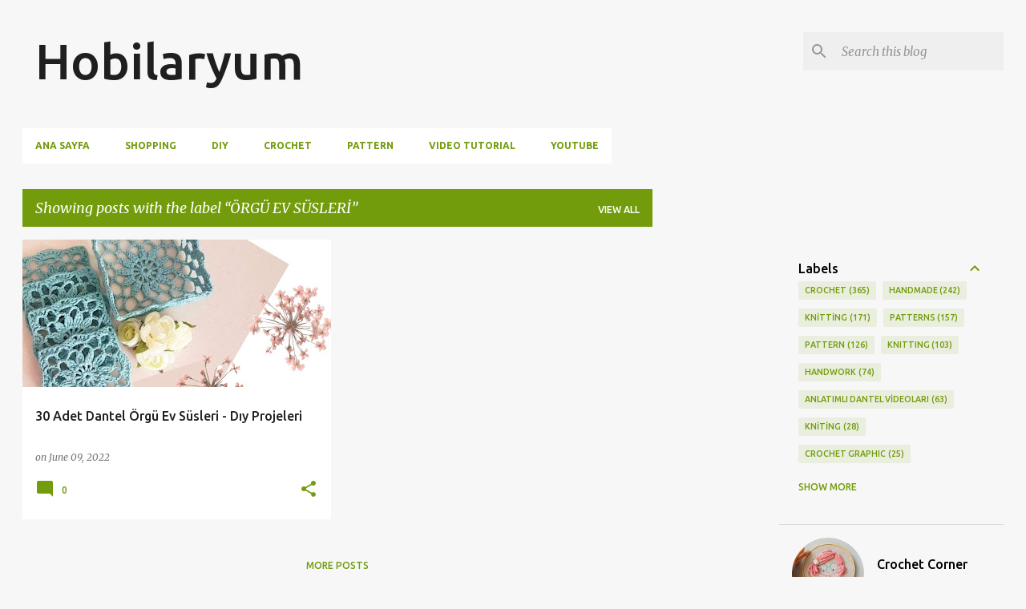

--- FILE ---
content_type: text/html; charset=UTF-8
request_url: https://www.hobilaryumcrochet.com/search/label/%C3%96RG%C3%9C%20EV%20S%C3%9CSLER%C4%B0
body_size: 36420
content:
<!DOCTYPE html>
<html dir='ltr' lang='en' xmlns='http://www.w3.org/1999/xhtml' xmlns:b='http://www.google.com/2005/gml/b' xmlns:data='http://www.google.com/2005/gml/data' xmlns:expr='http://www.google.com/2005/gml/expr'>
<head><meta content='34b486f146aaf45c1a167521e3fbd50f' name='p:domain_verify'/>
<title>Hobilaryum </title>
<meta content='text/html; charset=UTF-8' http-equiv='Content-Type'/>
<!-- Chrome, Firefox OS and Opera -->
<meta content='#f7f7f7' name='theme-color'/>
<!-- Windows Phone -->
<meta content='#f7f7f7' name='msapplication-navbutton-color'/>
<meta content='blogger' name='generator'/>
<link href='https://www.hobilaryumcrochet.com/favicon.ico' rel='icon' type='image/x-icon'/>
<link href='https://www.hobilaryumcrochet.com/search/label/%C3%96RG%C3%9C%20EV%20S%C3%9CSLER%C4%B0' rel='canonical'/>
<link rel="alternate" type="application/atom+xml" title="Hobilaryum  - Atom" href="https://www.hobilaryumcrochet.com/feeds/posts/default" />
<link rel="alternate" type="application/rss+xml" title="Hobilaryum  - RSS" href="https://www.hobilaryumcrochet.com/feeds/posts/default?alt=rss" />
<link rel="service.post" type="application/atom+xml" title="Hobilaryum  - Atom" href="https://www.blogger.com/feeds/4295815658369768964/posts/default" />
<link rel="me" href="https://www.blogger.com/profile/08064607233801298906" />
<!--Can't find substitution for tag [blog.ieCssRetrofitLinks]-->
<meta content='örgü modelleri' name='description'/>
<meta content='https://www.hobilaryumcrochet.com/search/label/%C3%96RG%C3%9C%20EV%20S%C3%9CSLER%C4%B0' property='og:url'/>
<meta content='Hobilaryum ' property='og:title'/>
<meta content='örgü modelleri' property='og:description'/>
<meta content='https://blogger.googleusercontent.com/img/b/R29vZ2xl/AVvXsEjMSsxDyGTEkdWlDUy_KVmD54aEB74yZX9LGdC3-fHgobt7dAVZZNcIqHRr_VwlLEKSPLKIoq8vrvBAq2SzWgc2wxpfhJDRoj0o6Q4Xh4qlsYTCCFTv09yHI5LEBYis9GRDp3hRBTCA3HYbWcG6CDKSNwnNeBnR36a__60KxgRL0zRrKfs-ih-ju-5_/w1200-h630-p-k-no-nu/1.jpg' property='og:image'/>
<style type='text/css'>@font-face{font-family:'Lato';font-style:normal;font-weight:400;font-display:swap;src:url(//fonts.gstatic.com/s/lato/v25/S6uyw4BMUTPHjxAwXiWtFCfQ7A.woff2)format('woff2');unicode-range:U+0100-02BA,U+02BD-02C5,U+02C7-02CC,U+02CE-02D7,U+02DD-02FF,U+0304,U+0308,U+0329,U+1D00-1DBF,U+1E00-1E9F,U+1EF2-1EFF,U+2020,U+20A0-20AB,U+20AD-20C0,U+2113,U+2C60-2C7F,U+A720-A7FF;}@font-face{font-family:'Lato';font-style:normal;font-weight:400;font-display:swap;src:url(//fonts.gstatic.com/s/lato/v25/S6uyw4BMUTPHjx4wXiWtFCc.woff2)format('woff2');unicode-range:U+0000-00FF,U+0131,U+0152-0153,U+02BB-02BC,U+02C6,U+02DA,U+02DC,U+0304,U+0308,U+0329,U+2000-206F,U+20AC,U+2122,U+2191,U+2193,U+2212,U+2215,U+FEFF,U+FFFD;}@font-face{font-family:'Lato';font-style:normal;font-weight:700;font-display:swap;src:url(//fonts.gstatic.com/s/lato/v25/S6u9w4BMUTPHh6UVSwaPGQ3q5d0N7w.woff2)format('woff2');unicode-range:U+0100-02BA,U+02BD-02C5,U+02C7-02CC,U+02CE-02D7,U+02DD-02FF,U+0304,U+0308,U+0329,U+1D00-1DBF,U+1E00-1E9F,U+1EF2-1EFF,U+2020,U+20A0-20AB,U+20AD-20C0,U+2113,U+2C60-2C7F,U+A720-A7FF;}@font-face{font-family:'Lato';font-style:normal;font-weight:700;font-display:swap;src:url(//fonts.gstatic.com/s/lato/v25/S6u9w4BMUTPHh6UVSwiPGQ3q5d0.woff2)format('woff2');unicode-range:U+0000-00FF,U+0131,U+0152-0153,U+02BB-02BC,U+02C6,U+02DA,U+02DC,U+0304,U+0308,U+0329,U+2000-206F,U+20AC,U+2122,U+2191,U+2193,U+2212,U+2215,U+FEFF,U+FFFD;}@font-face{font-family:'Lato';font-style:normal;font-weight:900;font-display:swap;src:url(//fonts.gstatic.com/s/lato/v25/S6u9w4BMUTPHh50XSwaPGQ3q5d0N7w.woff2)format('woff2');unicode-range:U+0100-02BA,U+02BD-02C5,U+02C7-02CC,U+02CE-02D7,U+02DD-02FF,U+0304,U+0308,U+0329,U+1D00-1DBF,U+1E00-1E9F,U+1EF2-1EFF,U+2020,U+20A0-20AB,U+20AD-20C0,U+2113,U+2C60-2C7F,U+A720-A7FF;}@font-face{font-family:'Lato';font-style:normal;font-weight:900;font-display:swap;src:url(//fonts.gstatic.com/s/lato/v25/S6u9w4BMUTPHh50XSwiPGQ3q5d0.woff2)format('woff2');unicode-range:U+0000-00FF,U+0131,U+0152-0153,U+02BB-02BC,U+02C6,U+02DA,U+02DC,U+0304,U+0308,U+0329,U+2000-206F,U+20AC,U+2122,U+2191,U+2193,U+2212,U+2215,U+FEFF,U+FFFD;}@font-face{font-family:'Merriweather';font-style:italic;font-weight:300;font-stretch:100%;font-display:swap;src:url(//fonts.gstatic.com/s/merriweather/v33/u-4c0qyriQwlOrhSvowK_l5-eTxCVx0ZbwLvKH2Gk9hLmp0v5yA-xXPqCzLvF-adrHOg7iDTFw.woff2)format('woff2');unicode-range:U+0460-052F,U+1C80-1C8A,U+20B4,U+2DE0-2DFF,U+A640-A69F,U+FE2E-FE2F;}@font-face{font-family:'Merriweather';font-style:italic;font-weight:300;font-stretch:100%;font-display:swap;src:url(//fonts.gstatic.com/s/merriweather/v33/u-4c0qyriQwlOrhSvowK_l5-eTxCVx0ZbwLvKH2Gk9hLmp0v5yA-xXPqCzLvF--drHOg7iDTFw.woff2)format('woff2');unicode-range:U+0301,U+0400-045F,U+0490-0491,U+04B0-04B1,U+2116;}@font-face{font-family:'Merriweather';font-style:italic;font-weight:300;font-stretch:100%;font-display:swap;src:url(//fonts.gstatic.com/s/merriweather/v33/u-4c0qyriQwlOrhSvowK_l5-eTxCVx0ZbwLvKH2Gk9hLmp0v5yA-xXPqCzLvF-SdrHOg7iDTFw.woff2)format('woff2');unicode-range:U+0102-0103,U+0110-0111,U+0128-0129,U+0168-0169,U+01A0-01A1,U+01AF-01B0,U+0300-0301,U+0303-0304,U+0308-0309,U+0323,U+0329,U+1EA0-1EF9,U+20AB;}@font-face{font-family:'Merriweather';font-style:italic;font-weight:300;font-stretch:100%;font-display:swap;src:url(//fonts.gstatic.com/s/merriweather/v33/u-4c0qyriQwlOrhSvowK_l5-eTxCVx0ZbwLvKH2Gk9hLmp0v5yA-xXPqCzLvF-WdrHOg7iDTFw.woff2)format('woff2');unicode-range:U+0100-02BA,U+02BD-02C5,U+02C7-02CC,U+02CE-02D7,U+02DD-02FF,U+0304,U+0308,U+0329,U+1D00-1DBF,U+1E00-1E9F,U+1EF2-1EFF,U+2020,U+20A0-20AB,U+20AD-20C0,U+2113,U+2C60-2C7F,U+A720-A7FF;}@font-face{font-family:'Merriweather';font-style:italic;font-weight:300;font-stretch:100%;font-display:swap;src:url(//fonts.gstatic.com/s/merriweather/v33/u-4c0qyriQwlOrhSvowK_l5-eTxCVx0ZbwLvKH2Gk9hLmp0v5yA-xXPqCzLvF-udrHOg7iA.woff2)format('woff2');unicode-range:U+0000-00FF,U+0131,U+0152-0153,U+02BB-02BC,U+02C6,U+02DA,U+02DC,U+0304,U+0308,U+0329,U+2000-206F,U+20AC,U+2122,U+2191,U+2193,U+2212,U+2215,U+FEFF,U+FFFD;}@font-face{font-family:'Merriweather';font-style:italic;font-weight:400;font-stretch:100%;font-display:swap;src:url(//fonts.gstatic.com/s/merriweather/v33/u-4c0qyriQwlOrhSvowK_l5-eTxCVx0ZbwLvKH2Gk9hLmp0v5yA-xXPqCzLvF-adrHOg7iDTFw.woff2)format('woff2');unicode-range:U+0460-052F,U+1C80-1C8A,U+20B4,U+2DE0-2DFF,U+A640-A69F,U+FE2E-FE2F;}@font-face{font-family:'Merriweather';font-style:italic;font-weight:400;font-stretch:100%;font-display:swap;src:url(//fonts.gstatic.com/s/merriweather/v33/u-4c0qyriQwlOrhSvowK_l5-eTxCVx0ZbwLvKH2Gk9hLmp0v5yA-xXPqCzLvF--drHOg7iDTFw.woff2)format('woff2');unicode-range:U+0301,U+0400-045F,U+0490-0491,U+04B0-04B1,U+2116;}@font-face{font-family:'Merriweather';font-style:italic;font-weight:400;font-stretch:100%;font-display:swap;src:url(//fonts.gstatic.com/s/merriweather/v33/u-4c0qyriQwlOrhSvowK_l5-eTxCVx0ZbwLvKH2Gk9hLmp0v5yA-xXPqCzLvF-SdrHOg7iDTFw.woff2)format('woff2');unicode-range:U+0102-0103,U+0110-0111,U+0128-0129,U+0168-0169,U+01A0-01A1,U+01AF-01B0,U+0300-0301,U+0303-0304,U+0308-0309,U+0323,U+0329,U+1EA0-1EF9,U+20AB;}@font-face{font-family:'Merriweather';font-style:italic;font-weight:400;font-stretch:100%;font-display:swap;src:url(//fonts.gstatic.com/s/merriweather/v33/u-4c0qyriQwlOrhSvowK_l5-eTxCVx0ZbwLvKH2Gk9hLmp0v5yA-xXPqCzLvF-WdrHOg7iDTFw.woff2)format('woff2');unicode-range:U+0100-02BA,U+02BD-02C5,U+02C7-02CC,U+02CE-02D7,U+02DD-02FF,U+0304,U+0308,U+0329,U+1D00-1DBF,U+1E00-1E9F,U+1EF2-1EFF,U+2020,U+20A0-20AB,U+20AD-20C0,U+2113,U+2C60-2C7F,U+A720-A7FF;}@font-face{font-family:'Merriweather';font-style:italic;font-weight:400;font-stretch:100%;font-display:swap;src:url(//fonts.gstatic.com/s/merriweather/v33/u-4c0qyriQwlOrhSvowK_l5-eTxCVx0ZbwLvKH2Gk9hLmp0v5yA-xXPqCzLvF-udrHOg7iA.woff2)format('woff2');unicode-range:U+0000-00FF,U+0131,U+0152-0153,U+02BB-02BC,U+02C6,U+02DA,U+02DC,U+0304,U+0308,U+0329,U+2000-206F,U+20AC,U+2122,U+2191,U+2193,U+2212,U+2215,U+FEFF,U+FFFD;}@font-face{font-family:'Merriweather';font-style:normal;font-weight:400;font-stretch:100%;font-display:swap;src:url(//fonts.gstatic.com/s/merriweather/v33/u-4e0qyriQwlOrhSvowK_l5UcA6zuSYEqOzpPe3HOZJ5eX1WtLaQwmYiSeqnJ-mXq1Gi3iE.woff2)format('woff2');unicode-range:U+0460-052F,U+1C80-1C8A,U+20B4,U+2DE0-2DFF,U+A640-A69F,U+FE2E-FE2F;}@font-face{font-family:'Merriweather';font-style:normal;font-weight:400;font-stretch:100%;font-display:swap;src:url(//fonts.gstatic.com/s/merriweather/v33/u-4e0qyriQwlOrhSvowK_l5UcA6zuSYEqOzpPe3HOZJ5eX1WtLaQwmYiSequJ-mXq1Gi3iE.woff2)format('woff2');unicode-range:U+0301,U+0400-045F,U+0490-0491,U+04B0-04B1,U+2116;}@font-face{font-family:'Merriweather';font-style:normal;font-weight:400;font-stretch:100%;font-display:swap;src:url(//fonts.gstatic.com/s/merriweather/v33/u-4e0qyriQwlOrhSvowK_l5UcA6zuSYEqOzpPe3HOZJ5eX1WtLaQwmYiSeqlJ-mXq1Gi3iE.woff2)format('woff2');unicode-range:U+0102-0103,U+0110-0111,U+0128-0129,U+0168-0169,U+01A0-01A1,U+01AF-01B0,U+0300-0301,U+0303-0304,U+0308-0309,U+0323,U+0329,U+1EA0-1EF9,U+20AB;}@font-face{font-family:'Merriweather';font-style:normal;font-weight:400;font-stretch:100%;font-display:swap;src:url(//fonts.gstatic.com/s/merriweather/v33/u-4e0qyriQwlOrhSvowK_l5UcA6zuSYEqOzpPe3HOZJ5eX1WtLaQwmYiSeqkJ-mXq1Gi3iE.woff2)format('woff2');unicode-range:U+0100-02BA,U+02BD-02C5,U+02C7-02CC,U+02CE-02D7,U+02DD-02FF,U+0304,U+0308,U+0329,U+1D00-1DBF,U+1E00-1E9F,U+1EF2-1EFF,U+2020,U+20A0-20AB,U+20AD-20C0,U+2113,U+2C60-2C7F,U+A720-A7FF;}@font-face{font-family:'Merriweather';font-style:normal;font-weight:400;font-stretch:100%;font-display:swap;src:url(//fonts.gstatic.com/s/merriweather/v33/u-4e0qyriQwlOrhSvowK_l5UcA6zuSYEqOzpPe3HOZJ5eX1WtLaQwmYiSeqqJ-mXq1Gi.woff2)format('woff2');unicode-range:U+0000-00FF,U+0131,U+0152-0153,U+02BB-02BC,U+02C6,U+02DA,U+02DC,U+0304,U+0308,U+0329,U+2000-206F,U+20AC,U+2122,U+2191,U+2193,U+2212,U+2215,U+FEFF,U+FFFD;}@font-face{font-family:'Merriweather';font-style:normal;font-weight:700;font-stretch:100%;font-display:swap;src:url(//fonts.gstatic.com/s/merriweather/v33/u-4e0qyriQwlOrhSvowK_l5UcA6zuSYEqOzpPe3HOZJ5eX1WtLaQwmYiSeqnJ-mXq1Gi3iE.woff2)format('woff2');unicode-range:U+0460-052F,U+1C80-1C8A,U+20B4,U+2DE0-2DFF,U+A640-A69F,U+FE2E-FE2F;}@font-face{font-family:'Merriweather';font-style:normal;font-weight:700;font-stretch:100%;font-display:swap;src:url(//fonts.gstatic.com/s/merriweather/v33/u-4e0qyriQwlOrhSvowK_l5UcA6zuSYEqOzpPe3HOZJ5eX1WtLaQwmYiSequJ-mXq1Gi3iE.woff2)format('woff2');unicode-range:U+0301,U+0400-045F,U+0490-0491,U+04B0-04B1,U+2116;}@font-face{font-family:'Merriweather';font-style:normal;font-weight:700;font-stretch:100%;font-display:swap;src:url(//fonts.gstatic.com/s/merriweather/v33/u-4e0qyriQwlOrhSvowK_l5UcA6zuSYEqOzpPe3HOZJ5eX1WtLaQwmYiSeqlJ-mXq1Gi3iE.woff2)format('woff2');unicode-range:U+0102-0103,U+0110-0111,U+0128-0129,U+0168-0169,U+01A0-01A1,U+01AF-01B0,U+0300-0301,U+0303-0304,U+0308-0309,U+0323,U+0329,U+1EA0-1EF9,U+20AB;}@font-face{font-family:'Merriweather';font-style:normal;font-weight:700;font-stretch:100%;font-display:swap;src:url(//fonts.gstatic.com/s/merriweather/v33/u-4e0qyriQwlOrhSvowK_l5UcA6zuSYEqOzpPe3HOZJ5eX1WtLaQwmYiSeqkJ-mXq1Gi3iE.woff2)format('woff2');unicode-range:U+0100-02BA,U+02BD-02C5,U+02C7-02CC,U+02CE-02D7,U+02DD-02FF,U+0304,U+0308,U+0329,U+1D00-1DBF,U+1E00-1E9F,U+1EF2-1EFF,U+2020,U+20A0-20AB,U+20AD-20C0,U+2113,U+2C60-2C7F,U+A720-A7FF;}@font-face{font-family:'Merriweather';font-style:normal;font-weight:700;font-stretch:100%;font-display:swap;src:url(//fonts.gstatic.com/s/merriweather/v33/u-4e0qyriQwlOrhSvowK_l5UcA6zuSYEqOzpPe3HOZJ5eX1WtLaQwmYiSeqqJ-mXq1Gi.woff2)format('woff2');unicode-range:U+0000-00FF,U+0131,U+0152-0153,U+02BB-02BC,U+02C6,U+02DA,U+02DC,U+0304,U+0308,U+0329,U+2000-206F,U+20AC,U+2122,U+2191,U+2193,U+2212,U+2215,U+FEFF,U+FFFD;}@font-face{font-family:'Merriweather';font-style:normal;font-weight:900;font-stretch:100%;font-display:swap;src:url(//fonts.gstatic.com/s/merriweather/v33/u-4e0qyriQwlOrhSvowK_l5UcA6zuSYEqOzpPe3HOZJ5eX1WtLaQwmYiSeqnJ-mXq1Gi3iE.woff2)format('woff2');unicode-range:U+0460-052F,U+1C80-1C8A,U+20B4,U+2DE0-2DFF,U+A640-A69F,U+FE2E-FE2F;}@font-face{font-family:'Merriweather';font-style:normal;font-weight:900;font-stretch:100%;font-display:swap;src:url(//fonts.gstatic.com/s/merriweather/v33/u-4e0qyriQwlOrhSvowK_l5UcA6zuSYEqOzpPe3HOZJ5eX1WtLaQwmYiSequJ-mXq1Gi3iE.woff2)format('woff2');unicode-range:U+0301,U+0400-045F,U+0490-0491,U+04B0-04B1,U+2116;}@font-face{font-family:'Merriweather';font-style:normal;font-weight:900;font-stretch:100%;font-display:swap;src:url(//fonts.gstatic.com/s/merriweather/v33/u-4e0qyriQwlOrhSvowK_l5UcA6zuSYEqOzpPe3HOZJ5eX1WtLaQwmYiSeqlJ-mXq1Gi3iE.woff2)format('woff2');unicode-range:U+0102-0103,U+0110-0111,U+0128-0129,U+0168-0169,U+01A0-01A1,U+01AF-01B0,U+0300-0301,U+0303-0304,U+0308-0309,U+0323,U+0329,U+1EA0-1EF9,U+20AB;}@font-face{font-family:'Merriweather';font-style:normal;font-weight:900;font-stretch:100%;font-display:swap;src:url(//fonts.gstatic.com/s/merriweather/v33/u-4e0qyriQwlOrhSvowK_l5UcA6zuSYEqOzpPe3HOZJ5eX1WtLaQwmYiSeqkJ-mXq1Gi3iE.woff2)format('woff2');unicode-range:U+0100-02BA,U+02BD-02C5,U+02C7-02CC,U+02CE-02D7,U+02DD-02FF,U+0304,U+0308,U+0329,U+1D00-1DBF,U+1E00-1E9F,U+1EF2-1EFF,U+2020,U+20A0-20AB,U+20AD-20C0,U+2113,U+2C60-2C7F,U+A720-A7FF;}@font-face{font-family:'Merriweather';font-style:normal;font-weight:900;font-stretch:100%;font-display:swap;src:url(//fonts.gstatic.com/s/merriweather/v33/u-4e0qyriQwlOrhSvowK_l5UcA6zuSYEqOzpPe3HOZJ5eX1WtLaQwmYiSeqqJ-mXq1Gi.woff2)format('woff2');unicode-range:U+0000-00FF,U+0131,U+0152-0153,U+02BB-02BC,U+02C6,U+02DA,U+02DC,U+0304,U+0308,U+0329,U+2000-206F,U+20AC,U+2122,U+2191,U+2193,U+2212,U+2215,U+FEFF,U+FFFD;}@font-face{font-family:'Ubuntu';font-style:normal;font-weight:400;font-display:swap;src:url(//fonts.gstatic.com/s/ubuntu/v21/4iCs6KVjbNBYlgoKcg72nU6AF7xm.woff2)format('woff2');unicode-range:U+0460-052F,U+1C80-1C8A,U+20B4,U+2DE0-2DFF,U+A640-A69F,U+FE2E-FE2F;}@font-face{font-family:'Ubuntu';font-style:normal;font-weight:400;font-display:swap;src:url(//fonts.gstatic.com/s/ubuntu/v21/4iCs6KVjbNBYlgoKew72nU6AF7xm.woff2)format('woff2');unicode-range:U+0301,U+0400-045F,U+0490-0491,U+04B0-04B1,U+2116;}@font-face{font-family:'Ubuntu';font-style:normal;font-weight:400;font-display:swap;src:url(//fonts.gstatic.com/s/ubuntu/v21/4iCs6KVjbNBYlgoKcw72nU6AF7xm.woff2)format('woff2');unicode-range:U+1F00-1FFF;}@font-face{font-family:'Ubuntu';font-style:normal;font-weight:400;font-display:swap;src:url(//fonts.gstatic.com/s/ubuntu/v21/4iCs6KVjbNBYlgoKfA72nU6AF7xm.woff2)format('woff2');unicode-range:U+0370-0377,U+037A-037F,U+0384-038A,U+038C,U+038E-03A1,U+03A3-03FF;}@font-face{font-family:'Ubuntu';font-style:normal;font-weight:400;font-display:swap;src:url(//fonts.gstatic.com/s/ubuntu/v21/4iCs6KVjbNBYlgoKcQ72nU6AF7xm.woff2)format('woff2');unicode-range:U+0100-02BA,U+02BD-02C5,U+02C7-02CC,U+02CE-02D7,U+02DD-02FF,U+0304,U+0308,U+0329,U+1D00-1DBF,U+1E00-1E9F,U+1EF2-1EFF,U+2020,U+20A0-20AB,U+20AD-20C0,U+2113,U+2C60-2C7F,U+A720-A7FF;}@font-face{font-family:'Ubuntu';font-style:normal;font-weight:400;font-display:swap;src:url(//fonts.gstatic.com/s/ubuntu/v21/4iCs6KVjbNBYlgoKfw72nU6AFw.woff2)format('woff2');unicode-range:U+0000-00FF,U+0131,U+0152-0153,U+02BB-02BC,U+02C6,U+02DA,U+02DC,U+0304,U+0308,U+0329,U+2000-206F,U+20AC,U+2122,U+2191,U+2193,U+2212,U+2215,U+FEFF,U+FFFD;}@font-face{font-family:'Ubuntu';font-style:normal;font-weight:500;font-display:swap;src:url(//fonts.gstatic.com/s/ubuntu/v21/4iCv6KVjbNBYlgoCjC3jvWyNPYZvg7UI.woff2)format('woff2');unicode-range:U+0460-052F,U+1C80-1C8A,U+20B4,U+2DE0-2DFF,U+A640-A69F,U+FE2E-FE2F;}@font-face{font-family:'Ubuntu';font-style:normal;font-weight:500;font-display:swap;src:url(//fonts.gstatic.com/s/ubuntu/v21/4iCv6KVjbNBYlgoCjC3jtGyNPYZvg7UI.woff2)format('woff2');unicode-range:U+0301,U+0400-045F,U+0490-0491,U+04B0-04B1,U+2116;}@font-face{font-family:'Ubuntu';font-style:normal;font-weight:500;font-display:swap;src:url(//fonts.gstatic.com/s/ubuntu/v21/4iCv6KVjbNBYlgoCjC3jvGyNPYZvg7UI.woff2)format('woff2');unicode-range:U+1F00-1FFF;}@font-face{font-family:'Ubuntu';font-style:normal;font-weight:500;font-display:swap;src:url(//fonts.gstatic.com/s/ubuntu/v21/4iCv6KVjbNBYlgoCjC3js2yNPYZvg7UI.woff2)format('woff2');unicode-range:U+0370-0377,U+037A-037F,U+0384-038A,U+038C,U+038E-03A1,U+03A3-03FF;}@font-face{font-family:'Ubuntu';font-style:normal;font-weight:500;font-display:swap;src:url(//fonts.gstatic.com/s/ubuntu/v21/4iCv6KVjbNBYlgoCjC3jvmyNPYZvg7UI.woff2)format('woff2');unicode-range:U+0100-02BA,U+02BD-02C5,U+02C7-02CC,U+02CE-02D7,U+02DD-02FF,U+0304,U+0308,U+0329,U+1D00-1DBF,U+1E00-1E9F,U+1EF2-1EFF,U+2020,U+20A0-20AB,U+20AD-20C0,U+2113,U+2C60-2C7F,U+A720-A7FF;}@font-face{font-family:'Ubuntu';font-style:normal;font-weight:500;font-display:swap;src:url(//fonts.gstatic.com/s/ubuntu/v21/4iCv6KVjbNBYlgoCjC3jsGyNPYZvgw.woff2)format('woff2');unicode-range:U+0000-00FF,U+0131,U+0152-0153,U+02BB-02BC,U+02C6,U+02DA,U+02DC,U+0304,U+0308,U+0329,U+2000-206F,U+20AC,U+2122,U+2191,U+2193,U+2212,U+2215,U+FEFF,U+FFFD;}@font-face{font-family:'Ubuntu';font-style:normal;font-weight:700;font-display:swap;src:url(//fonts.gstatic.com/s/ubuntu/v21/4iCv6KVjbNBYlgoCxCvjvWyNPYZvg7UI.woff2)format('woff2');unicode-range:U+0460-052F,U+1C80-1C8A,U+20B4,U+2DE0-2DFF,U+A640-A69F,U+FE2E-FE2F;}@font-face{font-family:'Ubuntu';font-style:normal;font-weight:700;font-display:swap;src:url(//fonts.gstatic.com/s/ubuntu/v21/4iCv6KVjbNBYlgoCxCvjtGyNPYZvg7UI.woff2)format('woff2');unicode-range:U+0301,U+0400-045F,U+0490-0491,U+04B0-04B1,U+2116;}@font-face{font-family:'Ubuntu';font-style:normal;font-weight:700;font-display:swap;src:url(//fonts.gstatic.com/s/ubuntu/v21/4iCv6KVjbNBYlgoCxCvjvGyNPYZvg7UI.woff2)format('woff2');unicode-range:U+1F00-1FFF;}@font-face{font-family:'Ubuntu';font-style:normal;font-weight:700;font-display:swap;src:url(//fonts.gstatic.com/s/ubuntu/v21/4iCv6KVjbNBYlgoCxCvjs2yNPYZvg7UI.woff2)format('woff2');unicode-range:U+0370-0377,U+037A-037F,U+0384-038A,U+038C,U+038E-03A1,U+03A3-03FF;}@font-face{font-family:'Ubuntu';font-style:normal;font-weight:700;font-display:swap;src:url(//fonts.gstatic.com/s/ubuntu/v21/4iCv6KVjbNBYlgoCxCvjvmyNPYZvg7UI.woff2)format('woff2');unicode-range:U+0100-02BA,U+02BD-02C5,U+02C7-02CC,U+02CE-02D7,U+02DD-02FF,U+0304,U+0308,U+0329,U+1D00-1DBF,U+1E00-1E9F,U+1EF2-1EFF,U+2020,U+20A0-20AB,U+20AD-20C0,U+2113,U+2C60-2C7F,U+A720-A7FF;}@font-face{font-family:'Ubuntu';font-style:normal;font-weight:700;font-display:swap;src:url(//fonts.gstatic.com/s/ubuntu/v21/4iCv6KVjbNBYlgoCxCvjsGyNPYZvgw.woff2)format('woff2');unicode-range:U+0000-00FF,U+0131,U+0152-0153,U+02BB-02BC,U+02C6,U+02DA,U+02DC,U+0304,U+0308,U+0329,U+2000-206F,U+20AC,U+2122,U+2191,U+2193,U+2212,U+2215,U+FEFF,U+FFFD;}</style>
<style id='page-skin-1' type='text/css'><!--
/*! normalize.css v8.0.0 | MIT License | github.com/necolas/normalize.css */html{line-height:1.15;-webkit-text-size-adjust:100%}body{margin:0}h1{font-size:2em;margin:.67em 0}hr{box-sizing:content-box;height:0;overflow:visible}pre{font-family:monospace,monospace;font-size:1em}a{background-color:transparent}abbr[title]{border-bottom:none;text-decoration:underline;text-decoration:underline dotted}b,strong{font-weight:bolder}code,kbd,samp{font-family:monospace,monospace;font-size:1em}small{font-size:80%}sub,sup{font-size:75%;line-height:0;position:relative;vertical-align:baseline}sub{bottom:-0.25em}sup{top:-0.5em}img{border-style:none}button,input,optgroup,select,textarea{font-family:inherit;font-size:100%;line-height:1.15;margin:0}button,input{overflow:visible}button,select{text-transform:none}button,[type="button"],[type="reset"],[type="submit"]{-webkit-appearance:button}button::-moz-focus-inner,[type="button"]::-moz-focus-inner,[type="reset"]::-moz-focus-inner,[type="submit"]::-moz-focus-inner{border-style:none;padding:0}button:-moz-focusring,[type="button"]:-moz-focusring,[type="reset"]:-moz-focusring,[type="submit"]:-moz-focusring{outline:1px dotted ButtonText}fieldset{padding:.35em .75em .625em}legend{box-sizing:border-box;color:inherit;display:table;max-width:100%;padding:0;white-space:normal}progress{vertical-align:baseline}textarea{overflow:auto}[type="checkbox"],[type="radio"]{box-sizing:border-box;padding:0}[type="number"]::-webkit-inner-spin-button,[type="number"]::-webkit-outer-spin-button{height:auto}[type="search"]{-webkit-appearance:textfield;outline-offset:-2px}[type="search"]::-webkit-search-decoration{-webkit-appearance:none}::-webkit-file-upload-button{-webkit-appearance:button;font:inherit}details{display:block}summary{display:list-item}template{display:none}[hidden]{display:none}
/*!************************************************
* Blogger Template Style
* Name: Emporio
**************************************************/
body{
word-wrap:break-word;
overflow-wrap:break-word;
word-break:break-word
}
.hidden{
display:none
}
.invisible{
visibility:hidden
}
.container:after,.float-container:after{
clear:both;
content:"";
display:table
}
.clearboth{
clear:both
}
#comments .comment .comment-actions,.subscribe-popup .FollowByEmail .follow-by-email-submit{
background:transparent;
border:0;
box-shadow:none;
color:#729c0b;
cursor:pointer;
font-size:14px;
font-weight:700;
outline:none;
text-decoration:none;
text-transform:uppercase;
width:auto
}
.dim-overlay{
height:100vh;
left:0;
position:fixed;
top:0;
width:100%
}
#sharing-dim-overlay{
background-color:transparent
}
input::-ms-clear{
display:none
}
.blogger-logo,.svg-icon-24.blogger-logo{
fill:#ff9800;
opacity:1
}
.skip-navigation{
background-color:#fff;
box-sizing:border-box;
color:#000;
display:block;
height:0;
left:0;
line-height:50px;
overflow:hidden;
padding-top:0;
position:fixed;
text-align:center;
top:0;
-webkit-transition:box-shadow .3s,height .3s,padding-top .3s;
transition:box-shadow .3s,height .3s,padding-top .3s;
width:100%;
z-index:900
}
.skip-navigation:focus{
box-shadow:0 4px 5px 0 rgba(0,0,0,.14),0 1px 10px 0 rgba(0,0,0,.12),0 2px 4px -1px rgba(0,0,0,.2);
height:50px
}
#main{
outline:none
}
.main-heading{
clip:rect(1px,1px,1px,1px);
border:0;
height:1px;
overflow:hidden;
padding:0;
position:absolute;
width:1px
}
.Attribution{
margin-top:1em;
text-align:center
}
.Attribution .blogger img,.Attribution .blogger svg{
vertical-align:bottom
}
.Attribution .blogger img{
margin-right:.5em
}
.Attribution div{
line-height:24px;
margin-top:.5em
}
.Attribution .copyright,.Attribution .image-attribution{
font-size:.7em;
margin-top:1.5em
}
.bg-photo{
background-attachment:scroll!important
}
body .CSS_LIGHTBOX{
z-index:900
}
.extendable .show-less,.extendable .show-more{
border-color:#729c0b;
color:#729c0b;
margin-top:8px
}
.extendable .show-less.hidden,.extendable .show-more.hidden,.inline-ad{
display:none
}
.inline-ad{
max-width:100%;
overflow:hidden
}
.adsbygoogle{
display:block
}
#cookieChoiceInfo{
bottom:0;
top:auto
}
iframe.b-hbp-video{
border:0
}
.post-body iframe{
max-width:100%
}
.post-body a[imageanchor="1"]{
display:inline-block
}
.byline{
margin-right:1em
}
.byline:last-child{
margin-right:0
}
.link-copied-dialog{
max-width:520px;
outline:0
}
.link-copied-dialog .modal-dialog-buttons{
margin-top:8px
}
.link-copied-dialog .goog-buttonset-default{
background:transparent;
border:0
}
.link-copied-dialog .goog-buttonset-default:focus{
outline:0
}
.paging-control-container{
margin-bottom:16px
}
.paging-control-container .paging-control{
display:inline-block
}
.paging-control-container .comment-range-text:after,.paging-control-container .paging-control{
color:#729c0b
}
.paging-control-container .comment-range-text,.paging-control-container .paging-control{
margin-right:8px
}
.paging-control-container .comment-range-text:after,.paging-control-container .paging-control:after{
padding-left:8px;
content:"\b7";
cursor:default;
pointer-events:none
}
.paging-control-container .comment-range-text:last-child:after,.paging-control-container .paging-control:last-child:after{
content:none
}
.byline.reactions iframe{
height:20px
}
.b-notification{
background-color:#fff;
border-bottom:1px solid #000;
box-sizing:border-box;
color:#000;
padding:16px 32px;
text-align:center
}
.b-notification.visible{
-webkit-transition:margin-top .3s cubic-bezier(.4,0,.2,1);
transition:margin-top .3s cubic-bezier(.4,0,.2,1)
}
.b-notification.invisible{
position:absolute
}
.b-notification-close{
position:absolute;
right:8px;
top:8px
}
.no-posts-message{
line-height:40px;
text-align:center
}
@media screen and (max-width:745px){
body.item-view .post-body a[imageanchor="1"][style*="float: left;"],body.item-view .post-body a[imageanchor="1"][style*="float: right;"]{
clear:none!important;
float:none!important
}
body.item-view .post-body a[imageanchor="1"] img{
display:block;
height:auto;
margin:0 auto
}
body.item-view .post-body>.separator:first-child>a[imageanchor="1"]:first-child{
margin-top:20px
}
.post-body a[imageanchor]{
display:block
}
body.item-view .post-body a[imageanchor="1"]{
margin-left:0!important;
margin-right:0!important
}
body.item-view .post-body a[imageanchor="1"]+a[imageanchor="1"]{
margin-top:16px
}
}
.item-control{
display:none
}
#comments{
border-top:1px dashed rgba(0,0,0,.54);
margin-top:20px;
padding:20px
}
#comments .comment-thread ol{
padding-left:0;
margin:0;
padding-left:0
}
#comments .comment .comment-replybox-single,#comments .comment-thread .comment-replies{
margin-left:60px
}
#comments .comment-thread .thread-count{
display:none
}
#comments .comment{
list-style-type:none;
padding:0 0 30px;
position:relative
}
#comments .comment .comment{
padding-bottom:8px
}
.comment .avatar-image-container{
position:absolute
}
.comment .avatar-image-container img{
border-radius:50%
}
.avatar-image-container svg,.comment .avatar-image-container .avatar-icon{
fill:#729c0b;
border:1px solid #729c0b;
border-radius:50%;
box-sizing:border-box;
height:35px;
margin:0;
padding:7px;
width:35px
}
.comment .comment-block{
margin-left:60px;
margin-top:10px;
padding-bottom:0
}
#comments .comment-author-header-wrapper{
margin-left:40px
}
#comments .comment .thread-expanded .comment-block{
padding-bottom:20px
}
#comments .comment .comment-header .user,#comments .comment .comment-header .user a{
color:#212121;
font-style:normal;
font-weight:700
}
#comments .comment .comment-actions{
bottom:0;
margin-bottom:15px;
position:absolute
}
#comments .comment .comment-actions>*{
margin-right:8px
}
#comments .comment .comment-header .datetime{
margin-left:8px;
bottom:0;
display:inline-block;
font-size:13px;
font-style:italic
}
#comments .comment .comment-footer .comment-timestamp a,#comments .comment .comment-header .datetime,#comments .comment .comment-header .datetime a{
color:rgba(33,33,33,.54)
}
#comments .comment .comment-content,.comment .comment-body{
margin-top:12px;
word-break:break-word
}
.comment-body{
margin-bottom:12px
}
#comments.embed[data-num-comments="0"]{
border:0;
margin-top:0;
padding-top:0
}
#comment-editor-src,#comments.embed[data-num-comments="0"] #comment-post-message,#comments.embed[data-num-comments="0"] div.comment-form>p,#comments.embed[data-num-comments="0"] p.comment-footer{
display:none
}
.comments .comments-content .loadmore.loaded{
max-height:0;
opacity:0;
overflow:hidden
}
.extendable .remaining-items{
height:0;
overflow:hidden;
-webkit-transition:height .3s cubic-bezier(.4,0,.2,1);
transition:height .3s cubic-bezier(.4,0,.2,1)
}
.extendable .remaining-items.expanded{
height:auto
}
.svg-icon-24,.svg-icon-24-button{
cursor:pointer;
height:24px;
min-width:24px;
width:24px
}
.touch-icon{
margin:-12px;
padding:12px
}
.touch-icon:active,.touch-icon:focus{
background-color:hsla(0,0%,60%,.4);
border-radius:50%
}
svg:not(:root).touch-icon{
overflow:visible
}
html[dir=rtl] .rtl-reversible-icon{
-webkit-transform:scaleX(-1);
transform:scaleX(-1)
}
.svg-icon-24-button,.touch-icon-button{
background:transparent;
border:0;
margin:0;
outline:none;
padding:0
}
.touch-icon-button .touch-icon:active,.touch-icon-button .touch-icon:focus{
background-color:transparent
}
.touch-icon-button:active .touch-icon,.touch-icon-button:focus .touch-icon{
background-color:hsla(0,0%,60%,.4);
border-radius:50%
}
.Profile .default-avatar-wrapper .avatar-icon{
fill:#729c0b;
border:1px solid #729c0b;
border-radius:50%;
box-sizing:border-box;
margin:0
}
.Profile .individual .default-avatar-wrapper .avatar-icon{
padding:25px
}
.Profile .individual .avatar-icon,.Profile .individual .profile-img{
height:90px;
width:90px
}
.Profile .team .default-avatar-wrapper .avatar-icon{
padding:8px
}
.Profile .team .avatar-icon,.Profile .team .default-avatar-wrapper,.Profile .team .profile-img{
height:40px;
width:40px
}
.snippet-container{
margin:0;
overflow:hidden;
position:relative
}
.snippet-fade{
right:0;
bottom:0;
box-sizing:border-box;
position:absolute;
width:96px
}
.snippet-fade:after{
content:"\2026";
float:right
}
.centered-top-container.sticky{
left:0;
position:fixed;
right:0;
top:0;
-webkit-transition-duration:.2s;
transition-duration:.2s;
-webkit-transition-property:opacity,-webkit-transform;
transition-property:opacity,-webkit-transform;
transition-property:transform,opacity;
transition-property:transform,opacity,-webkit-transform;
-webkit-transition-timing-function:cubic-bezier(.4,0,.2,1);
transition-timing-function:cubic-bezier(.4,0,.2,1);
width:auto;
z-index:8
}
.centered-top-placeholder{
display:none
}
.collapsed-header .centered-top-placeholder{
display:block
}
.centered-top-container .Header .replaced h1,.centered-top-placeholder .Header .replaced h1{
display:none
}
.centered-top-container.sticky .Header .replaced h1{
display:block
}
.centered-top-container.sticky .Header .header-widget{
background:none
}
.centered-top-container.sticky .Header .header-image-wrapper{
display:none
}
.centered-top-container img,.centered-top-placeholder img{
max-width:100%
}
.collapsible{
-webkit-transition:height .3s cubic-bezier(.4,0,.2,1);
transition:height .3s cubic-bezier(.4,0,.2,1)
}
.collapsible,.collapsible>summary{
display:block;
overflow:hidden
}
.collapsible>:not(summary){
display:none
}
.collapsible[open]>:not(summary){
display:block
}
.collapsible:focus,.collapsible>summary:focus{
outline:none
}
.collapsible>summary{
cursor:pointer;
display:block;
padding:0
}
.collapsible:focus>summary,.collapsible>summary:focus{
background-color:transparent
}
.collapsible>summary::-webkit-details-marker{
display:none
}
.collapsible-title{
-webkit-box-align:center;
align-items:center;
display:-webkit-box;
display:flex
}
.collapsible-title .title{
-webkit-box-flex:1;
-webkit-box-ordinal-group:1;
flex:1 1 auto;
order:0;
overflow:hidden;
text-overflow:ellipsis;
white-space:nowrap
}
.collapsible-title .chevron-down,.collapsible[open] .collapsible-title .chevron-up{
display:block
}
.collapsible-title .chevron-up,.collapsible[open] .collapsible-title .chevron-down{
display:none
}
.flat-button{
border-radius:2px;
font-weight:700;
margin:-8px;
padding:8px;
text-transform:uppercase
}
.flat-button,.flat-icon-button{
cursor:pointer;
display:inline-block
}
.flat-icon-button{
background:transparent;
border:0;
box-sizing:content-box;
line-height:0;
margin:-12px;
outline:none;
padding:12px
}
.flat-icon-button,.flat-icon-button .splash-wrapper{
border-radius:50%
}
.flat-icon-button .splash.animate{
-webkit-animation-duration:.3s;
animation-duration:.3s
}
body#layout .bg-photo,body#layout .bg-photo-overlay{
display:none
}
body#layout .centered{
max-width:954px
}
body#layout .navigation{
display:none
}
body#layout .sidebar-container{
display:inline-block;
width:40%
}
body#layout .hamburger-menu,body#layout .search{
display:none
}
.overflowable-container{
max-height:44px;
overflow:hidden;
position:relative
}
.overflow-button{
cursor:pointer
}
#overflowable-dim-overlay{
background:transparent
}
.overflow-popup{
background-color:#ffffff;
box-shadow:0 2px 2px 0 rgba(0,0,0,.14),0 3px 1px -2px rgba(0,0,0,.2),0 1px 5px 0 rgba(0,0,0,.12);
left:0;
max-width:calc(100% - 32px);
position:absolute;
top:0;
visibility:hidden;
z-index:101
}
.overflow-popup ul{
list-style:none
}
.overflow-popup .tabs li,.overflow-popup li{
display:block;
height:auto
}
.overflow-popup .tabs li{
padding-left:0;
padding-right:0
}
.overflow-button.hidden,.overflow-popup .tabs li.hidden,.overflow-popup li.hidden,.widget.Sharing .sharing-button{
display:none
}
.widget.Sharing .sharing-buttons li{
padding:0
}
.widget.Sharing .sharing-buttons li span{
display:none
}
.post-share-buttons{
position:relative
}
.sharing-open.touch-icon-button:active .touch-icon,.sharing-open.touch-icon-button:focus .touch-icon{
background-color:transparent
}
.share-buttons{
background-color:#ffffff;
border-radius:2px;
box-shadow:0 2px 2px 0 rgba(0,0,0,.14),0 3px 1px -2px rgba(0,0,0,.2),0 1px 5px 0 rgba(0,0,0,.12);
color:#000000;
list-style:none;
margin:0;
min-width:200px;
padding:8px 0;
position:absolute;
top:-11px;
z-index:101
}
.share-buttons.hidden{
display:none
}
.sharing-button{
background:transparent;
border:0;
cursor:pointer;
margin:0;
outline:none;
padding:0
}
.share-buttons li{
height:48px;
margin:0
}
.share-buttons li:last-child{
margin-bottom:0
}
.share-buttons li .sharing-platform-button{
box-sizing:border-box;
cursor:pointer;
display:block;
height:100%;
margin-bottom:0;
padding:0 16px;
position:relative;
width:100%
}
.share-buttons li .sharing-platform-button:focus,.share-buttons li .sharing-platform-button:hover{
background-color:hsla(0,0%,50%,.1);
outline:none
}
.share-buttons li svg[class*=" sharing-"],.share-buttons li svg[class^=sharing-]{
position:absolute;
top:10px
}
.share-buttons li span.sharing-platform-button{
position:relative;
top:0
}
.share-buttons li .platform-sharing-text{
margin-left:56px;
display:block;
font-size:16px;
line-height:48px;
white-space:nowrap
}
.sidebar-container{
-webkit-overflow-scrolling:touch;
background-color:#f7f7f7;
max-width:280px;
overflow-y:auto;
-webkit-transition-duration:.3s;
transition-duration:.3s;
-webkit-transition-property:-webkit-transform;
transition-property:-webkit-transform;
transition-property:transform;
transition-property:transform,-webkit-transform;
-webkit-transition-timing-function:cubic-bezier(0,0,.2,1);
transition-timing-function:cubic-bezier(0,0,.2,1);
width:280px;
z-index:101
}
.sidebar-container .navigation{
line-height:0;
padding:16px
}
.sidebar-container .sidebar-back{
cursor:pointer
}
.sidebar-container .widget{
background:none;
margin:0 16px;
padding:16px 0
}
.sidebar-container .widget .title{
color:#000000;
margin:0
}
.sidebar-container .widget ul{
list-style:none;
margin:0;
padding:0
}
.sidebar-container .widget ul ul{
margin-left:1em
}
.sidebar-container .widget li{
font-size:16px;
line-height:normal
}
.sidebar-container .widget+.widget{
border-top:1px solid rgba(0, 0, 0, 0.12)
}
.BlogArchive li{
margin:16px 0
}
.BlogArchive li:last-child{
margin-bottom:0
}
.Label li a{
display:inline-block
}
.BlogArchive .post-count,.Label .label-count{
margin-left:.25em;
float:right
}
.BlogArchive .post-count:before,.Label .label-count:before{
content:"("
}
.BlogArchive .post-count:after,.Label .label-count:after{
content:")"
}
.widget.Translate .skiptranslate>div{
display:block!important
}
.widget.Profile .profile-link{
display:-webkit-box;
display:flex
}
.widget.Profile .team-member .default-avatar-wrapper,.widget.Profile .team-member .profile-img{
-webkit-box-flex:0;
margin-right:1em;
flex:0 0 auto
}
.widget.Profile .individual .profile-link{
-webkit-box-orient:vertical;
-webkit-box-direction:normal;
flex-direction:column
}
.widget.Profile .team .profile-link .profile-name{
-webkit-box-flex:1;
align-self:center;
display:block;
flex:1 1 auto
}
.dim-overlay{
background-color:rgba(0,0,0,.54)
}
body.sidebar-visible{
overflow-y:hidden
}
@media screen and (max-width:680px){
.sidebar-container{
bottom:0;
left:auto;
position:fixed;
right:0;
top:0
}
.sidebar-container.sidebar-invisible{
-webkit-transform:translateX(100%);
transform:translateX(100%);
-webkit-transition-timing-function:cubic-bezier(.4,0,.6,1);
transition-timing-function:cubic-bezier(.4,0,.6,1)
}
}
.dialog{
background:#ffffff;
box-shadow:0 2px 2px 0 rgba(0,0,0,.14),0 3px 1px -2px rgba(0,0,0,.2),0 1px 5px 0 rgba(0,0,0,.12);
box-sizing:border-box;
color:#000000;
padding:30px;
position:fixed;
text-align:center;
width:calc(100% - 24px);
z-index:101
}
.dialog input[type=email],.dialog input[type=text]{
background-color:transparent;
border:0;
border-bottom:1px solid rgba(0,0,0,.12);
color:#000000;
display:block;
font-family:Ubuntu, sans-serif;
font-size:16px;
line-height:24px;
margin:auto;
outline:none;
padding-bottom:7px;
text-align:center;
width:100%
}
.dialog input[type=email]::-webkit-input-placeholder,.dialog input[type=text]::-webkit-input-placeholder{
color:rgba(0,0,0,.5)
}
.dialog input[type=email]::-moz-placeholder,.dialog input[type=text]::-moz-placeholder{
color:rgba(0,0,0,.5)
}
.dialog input[type=email]:-ms-input-placeholder,.dialog input[type=text]:-ms-input-placeholder{
color:rgba(0,0,0,.5)
}
.dialog input[type=email]::-ms-input-placeholder,.dialog input[type=text]::-ms-input-placeholder{
color:rgba(0,0,0,.5)
}
.dialog input[type=email]::placeholder,.dialog input[type=text]::placeholder{
color:rgba(0,0,0,.5)
}
.dialog input[type=email]:focus,.dialog input[type=text]:focus{
border-bottom:2px solid #729c0b;
padding-bottom:6px
}
.dialog input.no-cursor{
color:transparent;
text-shadow:0 0 0 #000000
}
.dialog input.no-cursor:focus{
outline:none
}
.dialog input[type=submit]{
font-family:Ubuntu, sans-serif
}
.dialog .goog-buttonset-default{
color:#729c0b
}
.loading-spinner-large{
-webkit-animation:mspin-rotate 1568.63ms linear infinite;
animation:mspin-rotate 1568.63ms linear infinite;
height:48px;
overflow:hidden;
position:absolute;
width:48px;
z-index:200
}
.loading-spinner-large>div{
-webkit-animation:mspin-revrot 5332ms steps(4) infinite;
animation:mspin-revrot 5332ms steps(4) infinite
}
.loading-spinner-large>div>div{
-webkit-animation:mspin-singlecolor-large-film 1333ms steps(81) infinite;
animation:mspin-singlecolor-large-film 1333ms steps(81) infinite;
background-size:100%;
height:48px;
width:3888px
}
.mspin-black-large>div>div,.mspin-grey_54-large>div>div{
background-image:url(https://www.blogblog.com/indie/mspin_black_large.svg)
}
.mspin-white-large>div>div{
background-image:url(https://www.blogblog.com/indie/mspin_white_large.svg)
}
.mspin-grey_54-large{
opacity:.54
}
@-webkit-keyframes mspin-singlecolor-large-film{
0%{
-webkit-transform:translateX(0);
transform:translateX(0)
}
to{
-webkit-transform:translateX(-3888px);
transform:translateX(-3888px)
}
}
@keyframes mspin-singlecolor-large-film{
0%{
-webkit-transform:translateX(0);
transform:translateX(0)
}
to{
-webkit-transform:translateX(-3888px);
transform:translateX(-3888px)
}
}
@-webkit-keyframes mspin-rotate{
0%{
-webkit-transform:rotate(0deg);
transform:rotate(0deg)
}
to{
-webkit-transform:rotate(1turn);
transform:rotate(1turn)
}
}
@keyframes mspin-rotate{
0%{
-webkit-transform:rotate(0deg);
transform:rotate(0deg)
}
to{
-webkit-transform:rotate(1turn);
transform:rotate(1turn)
}
}
@-webkit-keyframes mspin-revrot{
0%{
-webkit-transform:rotate(0deg);
transform:rotate(0deg)
}
to{
-webkit-transform:rotate(-1turn);
transform:rotate(-1turn)
}
}
@keyframes mspin-revrot{
0%{
-webkit-transform:rotate(0deg);
transform:rotate(0deg)
}
to{
-webkit-transform:rotate(-1turn);
transform:rotate(-1turn)
}
}
.subscribe-popup{
max-width:364px
}
.subscribe-popup h3{
color:#212121;
font-size:1.8em;
margin-top:0
}
.subscribe-popup .FollowByEmail h3{
display:none
}
.subscribe-popup .FollowByEmail .follow-by-email-submit{
color:#729c0b;
display:inline-block;
margin:24px auto 0;
white-space:normal;
width:auto
}
.subscribe-popup .FollowByEmail .follow-by-email-submit:disabled{
cursor:default;
opacity:.3
}
@media (max-width:800px){
.blog-name div.widget.Subscribe{
margin-bottom:16px
}
body.item-view .blog-name div.widget.Subscribe{
margin:8px auto 16px;
width:100%
}
}
.sidebar-container .svg-icon-24{
fill:#729c0b
}
.centered-top .svg-icon-24{
fill:#729c0b
}
.centered-bottom .svg-icon-24.touch-icon,.centered-bottom a .svg-icon-24,.centered-bottom button .svg-icon-24{
fill:#729c0b
}
.post-wrapper .svg-icon-24.touch-icon,.post-wrapper a .svg-icon-24,.post-wrapper button .svg-icon-24{
fill:#729c0b
}
.centered-bottom .share-buttons .svg-icon-24,.share-buttons .svg-icon-24{
fill:#729c0b
}
.svg-icon-24.hamburger-menu{
fill:#729c0b
}
body#layout .page_body{
padding:0;
position:relative;
top:0
}
body#layout .page{
display:inline-block;
left:inherit;
position:relative;
vertical-align:top;
width:540px
}
body{
background:#f7f7f7 none repeat scroll top left;
background-color:#f7f7f7;
background-size:cover;
font:400 16px Ubuntu, sans-serif;
margin:0;
min-height:100vh
}
body,h3,h3.title{
color:#000000
}
.post-wrapper .post-title,.post-wrapper .post-title a,.post-wrapper .post-title a:hover,.post-wrapper .post-title a:visited{
color:#212121
}
a{
color:#729c0b;
text-decoration:none
}
a:visited{
color:#729c0b
}
a:hover{
color:#729c0b
}
blockquote{
color:#424242;
font:400 16px Ubuntu, sans-serif;
font-size:x-large;
font-style:italic;
font-weight:300;
text-align:center
}
.dim-overlay{
z-index:100
}
.page{
-webkit-box-orient:vertical;
-webkit-box-direction:normal;
box-sizing:border-box;
display:-webkit-box;
display:flex;
flex-direction:column;
min-height:100vh;
padding-bottom:1em
}
.page>*{
-webkit-box-flex:0;
flex:0 0 auto
}
.page>#footer{
margin-top:auto
}
.bg-photo-container{
overflow:hidden
}
.bg-photo-container,.bg-photo-container .bg-photo{
height:464px;
width:100%
}
.bg-photo-container .bg-photo{
background-position:50%;
background-size:cover;
z-index:-1
}
.centered{
margin:0 auto;
position:relative;
width:1482px
}
.centered .main,.centered .main-container{
float:left
}
.centered .main{
padding-bottom:1em
}
.centered .centered-bottom:after{
clear:both;
content:"";
display:table
}
@media (min-width:1626px){
.page_body.has-vertical-ads .centered{
width:1625px
}
}
@media (min-width:1225px) and (max-width:1482px){
.centered{
width:1081px
}
}
@media (min-width:1225px) and (max-width:1625px){
.page_body.has-vertical-ads .centered{
width:1224px
}
}
@media (max-width:1224px){
.centered{
width:680px
}
}
@media (max-width:680px){
.centered{
max-width:600px;
width:100%
}
}
.feed-view .post-wrapper.hero,.main,.main-container,.post-filter-message,.top-nav .section{
width:1187px
}
@media (min-width:1225px) and (max-width:1482px){
.feed-view .post-wrapper.hero,.main,.main-container,.post-filter-message,.top-nav .section{
width:786px
}
}
@media (min-width:1225px) and (max-width:1625px){
.feed-view .page_body.has-vertical-ads .post-wrapper.hero,.page_body.has-vertical-ads .feed-view .post-wrapper.hero,.page_body.has-vertical-ads .main,.page_body.has-vertical-ads .main-container,.page_body.has-vertical-ads .post-filter-message,.page_body.has-vertical-ads .top-nav .section{
width:786px
}
}
@media (max-width:1224px){
.feed-view .post-wrapper.hero,.main,.main-container,.post-filter-message,.top-nav .section{
width:auto
}
}
.widget .title{
font-size:18px;
line-height:28px;
margin:18px 0
}
.extendable .show-less,.extendable .show-more{
color:#729c0b;
cursor:pointer;
font:500 12px Ubuntu, sans-serif;
margin:0 -16px;
padding:16px;
text-transform:uppercase
}
.widget.Profile{
font:400 16px Ubuntu, sans-serif
}
.sidebar-container .widget.Profile{
padding:16px
}
.widget.Profile h2{
display:none
}
.widget.Profile .title{
margin:16px 32px
}
.widget.Profile .profile-img{
border-radius:50%
}
.widget.Profile .individual{
display:-webkit-box;
display:flex
}
.widget.Profile .individual .profile-info{
margin-left:16px;
align-self:center
}
.widget.Profile .profile-datablock{
margin-bottom:.75em;
margin-top:0
}
.widget.Profile .profile-link{
background-image:none!important;
font-family:inherit;
max-width:100%;
overflow:hidden
}
.widget.Profile .individual .profile-link{
display:block;
margin:0 -10px;
padding:0 10px
}
.widget.Profile .individual .profile-data a.profile-link.g-profile,.widget.Profile .team a.profile-link.g-profile .profile-name{
color:#000000;
font:500 16px Ubuntu, sans-serif;
margin-bottom:.75em
}
.widget.Profile .individual .profile-data a.profile-link.g-profile{
line-height:1.25
}
.widget.Profile .individual>a:first-child{
flex-shrink:0
}
.widget.Profile dd{
margin:0
}
.widget.Profile ul{
list-style:none;
padding:0
}
.widget.Profile ul li{
margin:10px 0 30px
}
.widget.Profile .team .extendable,.widget.Profile .team .extendable .first-items,.widget.Profile .team .extendable .remaining-items{
margin:0;
max-width:100%;
padding:0
}
.widget.Profile .team-member .profile-name-container{
-webkit-box-flex:0;
flex:0 1 auto
}
.widget.Profile .team .extendable .show-less,.widget.Profile .team .extendable .show-more{
left:56px;
position:relative
}
#comments a,.post-wrapper a{
color:#729c0b
}
div.widget.Blog .blog-posts .post-outer{
border:0
}
div.widget.Blog .post-outer{
padding-bottom:0
}
.post .thumb{
float:left;
height:20%;
width:20%
}
.no-posts-message,.status-msg-body{
margin:10px 0
}
.blog-pager{
text-align:center
}
.post-title{
margin:0
}
.post-title,.post-title a{
font:500 24px Ubuntu, sans-serif
}
.post-body{
display:block;
font:400 16px Merriweather, Georgia, serif;
line-height:32px;
margin:0
}
.post-body,.post-snippet{
color:#000000
}
.post-snippet{
font:400 14px Merriweather, Georgia, serif;
line-height:24px;
margin:8px 0;
max-height:72px
}
.post-snippet .snippet-fade{
background:-webkit-linear-gradient(left,#ffffff 0,#ffffff 20%,rgba(255, 255, 255, 0) 100%);
background:linear-gradient(to left,#ffffff 0,#ffffff 20%,rgba(255, 255, 255, 0) 100%);
bottom:0;
color:#000000;
position:absolute
}
.post-body img{
height:inherit;
max-width:100%
}
.byline,.byline.post-author a,.byline.post-timestamp a{
color:#757575;
font:italic 400 12px Merriweather, Georgia, serif
}
.byline.post-author{
text-transform:lowercase
}
.byline.post-author a{
text-transform:none
}
.item-byline .byline,.post-header .byline{
margin-right:0
}
.post-share-buttons .share-buttons{
background:#ffffff;
color:#000000;
font:400 14px Ubuntu, sans-serif
}
.tr-caption{
color:#424242;
font:400 16px Ubuntu, sans-serif;
font-size:1.1em;
font-style:italic
}
.post-filter-message{
background-color:#729c0b;
box-sizing:border-box;
color:#ffffff;
display:-webkit-box;
display:flex;
font:italic 400 18px Merriweather, Georgia, serif;
margin-bottom:16px;
margin-top:32px;
padding:12px 16px
}
.post-filter-message>div:first-child{
-webkit-box-flex:1;
flex:1 0 auto
}
.post-filter-message a{
padding-left:30px;
color:#729c0b;
color:#ffffff;
cursor:pointer;
font:500 12px Ubuntu, sans-serif;
text-transform:uppercase;
white-space:nowrap
}
.post-filter-message .search-label,.post-filter-message .search-query{
font-style:italic;
quotes:"\201c" "\201d" "\2018" "\2019"
}
.post-filter-message .search-label:before,.post-filter-message .search-query:before{
content:open-quote
}
.post-filter-message .search-label:after,.post-filter-message .search-query:after{
content:close-quote
}
#blog-pager{
margin-bottom:1em;
margin-top:2em
}
#blog-pager a{
color:#729c0b;
cursor:pointer;
font:500 12px Ubuntu, sans-serif;
text-transform:uppercase
}
.Label{
overflow-x:hidden
}
.Label ul{
list-style:none;
padding:0
}
.Label li{
display:inline-block;
max-width:100%;
overflow:hidden;
text-overflow:ellipsis;
white-space:nowrap
}
.Label .first-ten{
margin-top:16px
}
.Label .show-all{
border-color:#729c0b;
color:#729c0b;
cursor:pointer;
font-style:normal;
margin-top:8px;
text-transform:uppercase
}
.Label .show-all,.Label .show-all.hidden{
display:inline-block
}
.Label li a,.Label span.label-size,.byline.post-labels a{
background-color:rgba(114,156,11,.1);
border-radius:2px;
color:#729c0b;
cursor:pointer;
display:inline-block;
font:500 10.5px Ubuntu, sans-serif;
line-height:1.5;
margin:4px 4px 4px 0;
padding:4px 8px;
text-transform:uppercase;
vertical-align:middle
}
body.item-view .byline.post-labels a{
background-color:rgba(114,156,11,.1);
color:#729c0b
}
.FeaturedPost .item-thumbnail img{
max-width:100%
}
.sidebar-container .FeaturedPost .post-title a{
color:#729c0b;
font:500 14px Ubuntu, sans-serif
}
body.item-view .PopularPosts{
display:inline-block;
overflow-y:auto;
vertical-align:top;
width:280px
}
.PopularPosts h3.title{
font:500 16px Ubuntu, sans-serif
}
.PopularPosts .post-title{
margin:0 0 16px
}
.PopularPosts .post-title a{
color:#729c0b;
font:500 14px Ubuntu, sans-serif;
line-height:24px
}
.PopularPosts .item-thumbnail{
clear:both;
height:152px;
overflow-y:hidden;
width:100%
}
.PopularPosts .item-thumbnail img{
padding:0;
width:100%
}
.PopularPosts .popular-posts-snippet{
color:#535353;
font:italic 400 14px Merriweather, Georgia, serif;
line-height:24px;
max-height:calc(24px * 4);
overflow:hidden
}
.PopularPosts .popular-posts-snippet .snippet-fade{
color:#535353
}
.PopularPosts .post{
margin:30px 0;
position:relative
}
.PopularPosts .post+.post{
padding-top:1em
}
.popular-posts-snippet .snippet-fade{
right:0;
background:-webkit-linear-gradient(left,#f7f7f7 0,#f7f7f7 20%,rgba(247, 247, 247, 0) 100%);
background:linear-gradient(to left,#f7f7f7 0,#f7f7f7 20%,rgba(247, 247, 247, 0) 100%);
height:24px;
line-height:24px;
position:absolute;
top:calc(24px * 3);
width:96px
}
.Attribution{
color:#000000
}
.Attribution a,.Attribution a:hover,.Attribution a:visited{
color:#729c0b
}
.Attribution svg{
fill:#757575
}
.inline-ad{
margin-bottom:16px
}
.item-view .inline-ad{
display:block
}
.vertical-ad-container{
margin-left:15px;
float:left;
min-height:1px;
width:128px
}
.item-view .vertical-ad-container{
margin-top:30px
}
.inline-ad-placeholder,.vertical-ad-placeholder{
background:#ffffff;
border:1px solid #000;
opacity:.9;
text-align:center;
vertical-align:middle
}
.inline-ad-placeholder span,.vertical-ad-placeholder span{
color:#212121;
display:block;
font-weight:700;
margin-top:290px;
text-transform:uppercase
}
.vertical-ad-placeholder{
height:600px
}
.vertical-ad-placeholder span{
margin-top:290px;
padding:0 40px
}
.inline-ad-placeholder{
height:90px
}
.inline-ad-placeholder span{
margin-top:35px
}
.centered-top-container.sticky,.sticky .centered-top{
background-color:#efefef
}
.centered-top{
-webkit-box-align:start;
align-items:flex-start;
display:-webkit-box;
display:flex;
flex-wrap:wrap;
margin:0 auto;
max-width:1482px;
padding-top:40px
}
.page_body.has-vertical-ads .centered-top{
max-width:1625px
}
.centered-top .blog-name,.centered-top .hamburger-section,.centered-top .search{
margin-left:16px
}
.centered-top .return_link{
-webkit-box-flex:0;
-webkit-box-ordinal-group:1;
flex:0 0 auto;
height:24px;
order:0;
width:24px
}
.centered-top .blog-name{
-webkit-box-flex:1;
-webkit-box-ordinal-group:2;
flex:1 1 0;
order:1
}
.centered-top .search{
-webkit-box-flex:0;
-webkit-box-ordinal-group:3;
flex:0 0 auto;
order:2
}
.centered-top .hamburger-section{
-webkit-box-flex:0;
-webkit-box-ordinal-group:4;
display:none;
flex:0 0 auto;
order:3
}
.centered-top .subscribe-section-container{
-webkit-box-flex:1;
-webkit-box-ordinal-group:5;
flex:1 0 100%;
order:4
}
.centered-top .top-nav{
-webkit-box-flex:1;
-webkit-box-ordinal-group:6;
flex:1 0 100%;
margin-top:32px;
order:5
}
.sticky .centered-top{
-webkit-box-align:center;
align-items:center;
box-sizing:border-box;
flex-wrap:nowrap;
padding:0 16px
}
.sticky .centered-top .blog-name{
-webkit-box-flex:0;
flex:0 1 auto;
max-width:none;
min-width:0
}
.sticky .centered-top .subscribe-section-container{
border-left:1px solid rgba(0, 0, 0, 0.3);
-webkit-box-flex:1;
-webkit-box-ordinal-group:3;
flex:1 0 auto;
margin:0 16px;
order:2
}
.sticky .centered-top .search{
-webkit-box-flex:1;
-webkit-box-ordinal-group:4;
flex:1 0 auto;
order:3
}
.sticky .centered-top .hamburger-section{
-webkit-box-ordinal-group:5;
order:4
}
.sticky .centered-top .top-nav{
display:none
}
.search{
position:relative;
width:250px
}
.search,.search .search-expand,.search .section{
height:48px
}
.search .search-expand{
margin-left:auto;
background:transparent;
border:0;
display:none;
margin:0;
outline:none;
padding:0
}
.search .search-expand-text{
display:none
}
.search .search-expand .svg-icon-24,.search .search-submit-container .svg-icon-24{
fill:rgba(0, 0, 0, 0.38);
-webkit-transition:fill .3s cubic-bezier(.4,0,.2,1);
transition:fill .3s cubic-bezier(.4,0,.2,1)
}
.search h3{
display:none
}
.search .section{
right:0;
box-sizing:border-box;
line-height:24px;
overflow-x:hidden;
position:absolute;
top:0;
-webkit-transition-duration:.3s;
transition-duration:.3s;
-webkit-transition-property:background-color,width;
transition-property:background-color,width;
-webkit-transition-timing-function:cubic-bezier(.4,0,.2,1);
transition-timing-function:cubic-bezier(.4,0,.2,1);
width:250px;
z-index:8
}
.search .section,.search.focused .section{
background-color:rgba(0, 0, 0, 0.03)
}
.search form{
display:-webkit-box;
display:flex
}
.search form .search-submit-container{
-webkit-box-align:center;
-webkit-box-flex:0;
-webkit-box-ordinal-group:1;
align-items:center;
display:-webkit-box;
display:flex;
flex:0 0 auto;
height:48px;
order:0
}
.search form .search-input{
-webkit-box-flex:1;
-webkit-box-ordinal-group:2;
flex:1 1 auto;
order:1
}
.search form .search-input input{
box-sizing:border-box;
height:48px;
width:100%
}
.search .search-submit-container input[type=submit]{
display:none
}
.search .search-submit-container .search-icon{
margin:0;
padding:12px 8px
}
.search .search-input input{
background:none;
border:0;
color:#1f1f1f;
font:400 16px Merriweather, Georgia, serif;
outline:none;
padding:0 8px
}
.search .search-input input::-webkit-input-placeholder{
color:rgba(0, 0, 0, 0.38);
font:italic 400 15px Merriweather, Georgia, serif;
line-height:48px
}
.search .search-input input::-moz-placeholder{
color:rgba(0, 0, 0, 0.38);
font:italic 400 15px Merriweather, Georgia, serif;
line-height:48px
}
.search .search-input input:-ms-input-placeholder{
color:rgba(0, 0, 0, 0.38);
font:italic 400 15px Merriweather, Georgia, serif;
line-height:48px
}
.search .search-input input::-ms-input-placeholder{
color:rgba(0, 0, 0, 0.38);
font:italic 400 15px Merriweather, Georgia, serif;
line-height:48px
}
.search .search-input input::placeholder{
color:rgba(0, 0, 0, 0.38);
font:italic 400 15px Merriweather, Georgia, serif;
line-height:48px
}
.search .dim-overlay{
background-color:transparent
}
.centered-top .Header h1{
box-sizing:border-box;
color:#1f1f1f;
font:500 62px Ubuntu, sans-serif;
margin:0;
padding:0
}
.centered-top .Header h1 a,.centered-top .Header h1 a:hover,.centered-top .Header h1 a:visited{
color:inherit;
font-size:inherit
}
.centered-top .Header p{
color:#1f1f1f;
font:italic 300 14px Merriweather, Georgia, serif;
line-height:1.7;
margin:16px 0;
padding:0
}
.sticky .centered-top .Header h1{
color:#1f1f1f;
font-size:32px;
margin:16px 0;
overflow:hidden;
padding:0;
text-overflow:ellipsis;
white-space:nowrap
}
.sticky .centered-top .Header p{
display:none
}
.subscribe-section-container{
border-left:0;
margin:0
}
.subscribe-section-container .subscribe-button{
background:transparent;
border:0;
color:#729c0b;
cursor:pointer;
display:inline-block;
font:700 12px Ubuntu, sans-serif;
margin:0 auto;
outline:none;
padding:16px;
text-transform:uppercase;
white-space:nowrap
}
.top-nav .PageList h3{
margin-left:16px
}
.top-nav .PageList ul{
list-style:none;
margin:0;
padding:0
}
.top-nav .PageList ul li{
color:#729c0b;
cursor:pointer;
font:500 12px Ubuntu, sans-serif;
font:700 12px Ubuntu, sans-serif;
text-transform:uppercase
}
.top-nav .PageList ul li a{
background-color:#ffffff;
color:#729c0b;
display:block;
height:44px;
line-height:44px;
overflow:hidden;
padding:0 22px;
text-overflow:ellipsis;
vertical-align:middle
}
.top-nav .PageList ul li.selected a{
color:#729c0b
}
.top-nav .PageList ul li:first-child a{
padding-left:16px
}
.top-nav .PageList ul li:last-child a{
padding-right:16px
}
.top-nav .PageList .dim-overlay{
opacity:0
}
.top-nav .overflowable-contents li{
float:left;
max-width:100%
}
.top-nav .overflow-button{
-webkit-box-align:center;
-webkit-box-flex:0;
align-items:center;
display:-webkit-box;
display:flex;
flex:0 0 auto;
height:44px;
padding:0 16px;
position:relative;
-webkit-transition:opacity .3s cubic-bezier(.4,0,.2,1);
transition:opacity .3s cubic-bezier(.4,0,.2,1);
width:24px
}
.top-nav .overflow-button.hidden{
display:none
}
.top-nav .overflow-button svg{
margin-top:0
}
@media (max-width:1224px){
.search{
width:24px
}
.search .search-expand{
display:block;
position:relative;
z-index:8
}
.search .search-expand .search-expand-icon{
fill:transparent
}
.search .section{
background-color:rgba(0, 0, 0, 0);
width:32px;
z-index:7
}
.search.focused .section{
width:250px;
z-index:8
}
.search .search-submit-container .svg-icon-24{
fill:#729c0b
}
.search.focused .search-submit-container .svg-icon-24{
fill:rgba(0, 0, 0, 0.38)
}
.blog-name,.return_link,.subscribe-section-container{
opacity:1;
-webkit-transition:opacity .3s cubic-bezier(.4,0,.2,1);
transition:opacity .3s cubic-bezier(.4,0,.2,1)
}
.centered-top.search-focused .blog-name,.centered-top.search-focused .return_link,.centered-top.search-focused .subscribe-section-container{
opacity:0
}
body.search-view .centered-top.search-focused .blog-name .section,body.search-view .centered-top.search-focused .subscribe-section-container{
display:none
}
}
@media (max-width:745px){
.top-nav .section.no-items#page_list_top{
display:none
}
.centered-top{
padding-top:16px
}
.centered-top .header_container{
margin:0 auto;
max-width:600px
}
.centered-top .hamburger-section{
-webkit-box-align:center;
margin-right:24px;
align-items:center;
display:-webkit-box;
display:flex;
height:48px
}
.widget.Header h1{
font:500 36px Ubuntu, sans-serif;
padding:0
}
.top-nav .PageList{
max-width:100%;
overflow-x:auto
}
.centered-top-container.sticky .centered-top{
flex-wrap:wrap
}
.centered-top-container.sticky .blog-name{
-webkit-box-flex:1;
flex:1 1 0
}
.centered-top-container.sticky .search{
-webkit-box-flex:0;
flex:0 0 auto
}
.centered-top-container.sticky .hamburger-section,.centered-top-container.sticky .search{
margin-bottom:8px;
margin-top:8px
}
.centered-top-container.sticky .subscribe-section-container{
-webkit-box-flex:1;
-webkit-box-ordinal-group:6;
border:0;
flex:1 0 100%;
margin:-16px 0 0;
order:5
}
body.item-view .centered-top-container.sticky .subscribe-section-container{
margin-left:24px
}
.centered-top-container.sticky .subscribe-button{
margin-bottom:0;
padding:8px 16px 16px
}
.centered-top-container.sticky .widget.Header h1{
font-size:16px;
margin:0
}
}
body.sidebar-visible .page{
overflow-y:scroll
}
.sidebar-container{
margin-left:15px;
float:left
}
.sidebar-container a{
color:#729c0b;
font:400 14px Merriweather, Georgia, serif
}
.sidebar-container .sidebar-back{
float:right
}
.sidebar-container .navigation{
display:none
}
.sidebar-container .widget{
margin:auto 0;
padding:24px
}
.sidebar-container .widget .title{
font:500 16px Ubuntu, sans-serif
}
@media (min-width:681px) and (max-width:1224px){
.error-view .sidebar-container{
display:none
}
}
@media (max-width:680px){
.sidebar-container{
margin-left:0;
max-width:none;
width:100%
}
.sidebar-container .navigation{
display:block;
padding:24px
}
.sidebar-container .navigation+.sidebar.section{
clear:both
}
.sidebar-container .widget{
padding-left:32px
}
.sidebar-container .widget.Profile{
padding-left:24px
}
}
.post-wrapper{
background-color:#ffffff;
position:relative
}
.feed-view .blog-posts{
margin-right:-15px;
width:calc(100% + 15px)
}
.feed-view .post-wrapper{
border-radius:0px;
float:left;
overflow:hidden;
-webkit-transition:box-shadow .3s cubic-bezier(.4,0,.2,1);
transition:box-shadow .3s cubic-bezier(.4,0,.2,1);
width:385px
}
.feed-view .post-wrapper:hover{
box-shadow:0 4px 5px 0 rgba(0,0,0,.14),0 1px 10px 0 rgba(0,0,0,.12),0 2px 4px -1px rgba(0,0,0,.2)
}
.feed-view .post-wrapper.hero{
background-position:50%;
background-size:cover;
position:relative
}
.feed-view .post-wrapper .post,.feed-view .post-wrapper .post .snippet-thumbnail{
background-color:#ffffff;
padding:24px 16px
}
.feed-view .post-wrapper .snippet-thumbnail{
-webkit-transition:opacity .3s cubic-bezier(.4,0,.2,1);
transition:opacity .3s cubic-bezier(.4,0,.2,1)
}
.feed-view .post-wrapper.has-labels.image .snippet-thumbnail-container{
background-color:rgba(0, 0, 0, 1)
}
.feed-view .post-wrapper.has-labels:hover .snippet-thumbnail{
opacity:.7
}
.feed-view .inline-ad,.feed-view .post-wrapper{
margin-right:15px;
margin-left:0;
margin-bottom:15px;
margin-top:0
}
.feed-view .post-wrapper.hero .post-title a{
font-size:20px;
line-height:24px
}
.feed-view .post-wrapper.not-hero .post-title a{
font-size:16px;
line-height:24px
}
.feed-view .post-wrapper .post-title a{
display:block;
margin:-296px -16px;
padding:296px 16px;
position:relative;
text-overflow:ellipsis;
z-index:2
}
.feed-view .post-wrapper .byline,.feed-view .post-wrapper .comment-link{
position:relative;
z-index:3
}
.feed-view .not-hero.post-wrapper.no-image .post-title-container{
position:relative;
top:-90px
}
.feed-view .post-wrapper .post-header{
padding:5px 0
}
.feed-view .byline{
line-height:12px
}
.feed-view .hero .byline{
line-height:15.6px
}
.feed-view .hero .byline,.feed-view .hero .byline.post-author a,.feed-view .hero .byline.post-timestamp a{
font-size:14px
}
.feed-view .post-comment-link{
float:left
}
.feed-view .post-share-buttons{
float:right
}
.feed-view .header-buttons-byline{
height:24px;
margin-top:16px
}
.feed-view .header-buttons-byline .byline{
height:24px
}
.feed-view .post-header-right-buttons .post-comment-link,.feed-view .post-header-right-buttons .post-jump-link{
display:block;
float:left;
margin-left:16px
}
.feed-view .post .num_comments{
display:inline-block;
font:500 24px Ubuntu, sans-serif;
font-size:12px;
margin:-14px 6px 0;
vertical-align:middle
}
.feed-view .post-wrapper .post-jump-link{
float:right
}
.feed-view .post-wrapper .post-footer{
margin-top:15px
}
.feed-view .post-wrapper .snippet-thumbnail,.feed-view .post-wrapper .snippet-thumbnail-container{
height:184px;
overflow-y:hidden
}
.feed-view .post-wrapper .snippet-thumbnail{
background-position:50%;
background-size:cover;
display:block;
width:100%
}
.feed-view .post-wrapper.hero .snippet-thumbnail,.feed-view .post-wrapper.hero .snippet-thumbnail-container{
height:272px;
overflow-y:hidden
}
@media (min-width:681px){
.feed-view .post-title a .snippet-container{
height:48px;
max-height:48px
}
.feed-view .post-title a .snippet-fade{
background:-webkit-linear-gradient(left,#ffffff 0,#ffffff 20%,rgba(255, 255, 255, 0) 100%);
background:linear-gradient(to left,#ffffff 0,#ffffff 20%,rgba(255, 255, 255, 0) 100%);
color:transparent;
height:24px;
width:96px
}
.feed-view .hero .post-title-container .post-title a .snippet-container{
height:24px;
max-height:24px
}
.feed-view .hero .post-title a .snippet-fade{
height:24px
}
.feed-view .post-header-left-buttons{
position:relative
}
.feed-view .post-header-left-buttons:hover .touch-icon{
opacity:1
}
.feed-view .hero.post-wrapper.no-image .post-authordate,.feed-view .hero.post-wrapper.no-image .post-title-container{
position:relative;
top:-150px
}
.feed-view .hero.post-wrapper.no-image .post-title-container{
text-align:center
}
.feed-view .hero.post-wrapper.no-image .post-authordate{
-webkit-box-pack:center;
justify-content:center
}
.feed-view .labels-outer-container{
margin:0 -4px;
opacity:0;
position:absolute;
top:20px;
-webkit-transition:opacity .2s;
transition:opacity .2s;
width:calc(100% - 2 * 16px)
}
.feed-view .post-wrapper.has-labels:hover .labels-outer-container{
opacity:1
}
.feed-view .labels-container{
max-height:calc(23.75px + 2 * 4px);
overflow:hidden
}
.feed-view .labels-container .labels-more,.feed-view .labels-container .overflow-button-container{
display:inline-block;
float:right
}
.feed-view .labels-items{
padding:0 4px
}
.feed-view .labels-container a{
display:inline-block;
max-width:calc(100% - 16px);
overflow-x:hidden;
text-overflow:ellipsis;
vertical-align:top;
white-space:nowrap
}
.feed-view .labels-more{
margin-left:8px;
min-width:23.75px;
padding:0;
width:23.75px
}
.feed-view .byline.post-labels{
margin:0
}
.feed-view .byline.post-labels a,.feed-view .labels-more a{
background-color:#ffffff;
box-shadow:0 0 2px 0 rgba(0,0,0,.18);
color:#729c0b;
opacity:.9
}
.feed-view .labels-more a{
border-radius:50%;
display:inline-block;
font:500 10.5px Ubuntu, sans-serif;
height:23.75px;
line-height:23.75px;
max-width:23.75px;
padding:0;
text-align:center;
width:23.75px
}
}
@media (max-width:1224px){
.feed-view .centered{
padding-right:0
}
.feed-view .centered .main-container{
float:none
}
.feed-view .blog-posts{
margin-right:0;
width:auto
}
.feed-view .post-wrapper{
float:none
}
.feed-view .post-wrapper.hero{
width:680px
}
.feed-view .page_body .centered div.widget.FeaturedPost,.feed-view div.widget.Blog{
width:385px
}
.post-filter-message,.top-nav{
margin-top:32px
}
.widget.Header h1{
font:500 36px Ubuntu, sans-serif
}
.post-filter-message{
display:block
}
.post-filter-message a{
display:block;
margin-top:8px;
padding-left:0
}
.feed-view .not-hero .post-title-container .post-title a .snippet-container{
height:auto
}
.feed-view .vertical-ad-container{
display:none
}
.feed-view .blog-posts .inline-ad{
display:block
}
}
@media (max-width:680px){
.feed-view .centered .main{
float:none;
width:100%
}
.feed-view .centered .centered-bottom,.feed-view .centered-bottom .hero.post-wrapper,.feed-view .centered-bottom .post-wrapper{
max-width:600px;
width:auto
}
.feed-view #header{
width:auto
}
.feed-view .page_body .centered div.widget.FeaturedPost,.feed-view div.widget.Blog{
top:50px;
width:100%;
z-index:6
}
.feed-view .main>.widget .title,.feed-view .post-filter-message{
margin-left:8px;
margin-right:8px
}
.feed-view .hero.post-wrapper{
background-color:#729c0b;
border-radius:0;
height:416px
}
.feed-view .hero.post-wrapper .post{
bottom:0;
box-sizing:border-box;
margin:16px;
position:absolute;
width:calc(100% - 32px)
}
.feed-view .hero.no-image.post-wrapper .post{
box-shadow:0 0 16px rgba(0,0,0,.2);
padding-top:120px;
top:0
}
.feed-view .hero.no-image.post-wrapper .post-footer{
bottom:16px;
position:absolute;
width:calc(100% - 32px)
}
.hero.post-wrapper h3{
white-space:normal
}
.feed-view .post-wrapper h3,.feed-view .post-wrapper:hover h3{
width:auto
}
.feed-view .hero.post-wrapper{
margin:0 0 15px
}
.feed-view .inline-ad,.feed-view .post-wrapper{
margin:0 8px 16px
}
.feed-view .post-labels{
display:none
}
.feed-view .post-wrapper .snippet-thumbnail{
background-size:cover;
display:block;
height:184px;
margin:0;
max-height:184px;
width:100%
}
.feed-view .post-wrapper.hero .snippet-thumbnail,.feed-view .post-wrapper.hero .snippet-thumbnail-container{
height:416px;
max-height:416px
}
.feed-view .header-author-byline{
display:none
}
.feed-view .hero .header-author-byline{
display:block
}
}
.item-view .page_body{
padding-top:70px
}
.item-view .centered,.item-view .centered .main,.item-view .centered .main-container,.item-view .page_body.has-vertical-ads .centered,.item-view .page_body.has-vertical-ads .centered .main,.item-view .page_body.has-vertical-ads .centered .main-container{
width:100%
}
.item-view .main-container{
margin-right:15px;
max-width:890px
}
.item-view .centered-bottom{
margin-left:auto;
margin-right:auto;
max-width:1185px;
padding-right:0;
padding-top:0;
width:100%
}
.item-view .page_body.has-vertical-ads .centered-bottom{
max-width:1328px;
width:100%
}
.item-view .bg-photo{
-webkit-filter:blur(12px);
filter:blur(12px);
-webkit-transform:scale(1.05);
transform:scale(1.05)
}
.item-view .bg-photo-container+.centered .centered-bottom{
margin-top:0
}
.item-view .bg-photo-container+.centered .centered-bottom .post-wrapper{
margin-top:-368px
}
.item-view .bg-photo-container+.centered-bottom{
margin-top:0
}
.item-view .inline-ad{
margin-bottom:0;
margin-top:30px;
padding-bottom:16px
}
.item-view .post-wrapper{
border-radius:0px 0px 0 0;
float:none;
height:auto;
margin:0;
padding:32px;
width:auto
}
.item-view .post-outer{
padding:8px
}
.item-view .comments{
border-radius:0 0 0px 0px;
color:#000000;
margin:0 8px 8px
}
.item-view .post-title{
font:500 24px Ubuntu, sans-serif
}
.item-view .post-header{
display:block;
width:auto
}
.item-view .post-share-buttons{
display:block;
margin-bottom:40px;
margin-top:20px
}
.item-view .post-footer{
display:block
}
.item-view .post-footer a{
color:#729c0b;
color:#729c0b;
cursor:pointer;
font:500 12px Ubuntu, sans-serif;
text-transform:uppercase
}
.item-view .post-footer-line{
border:0
}
.item-view .sidebar-container{
margin-left:0;
box-sizing:border-box;
margin-top:15px;
max-width:280px;
padding:0;
width:280px
}
.item-view .sidebar-container .widget{
padding:15px 0
}
@media (max-width:1328px){
.item-view .centered{
width:100%
}
.item-view .centered .centered-bottom{
margin-left:auto;
margin-right:auto;
padding-right:0;
padding-top:0;
width:100%
}
.item-view .centered .main-container{
float:none;
margin:0 auto
}
.item-view div.section.main div.widget.PopularPosts{
margin:0 2.5%;
position:relative;
top:0;
width:95%
}
.item-view .bg-photo-container+.centered .main{
margin-top:0
}
.item-view div.widget.Blog{
margin:auto;
width:100%
}
.item-view .post-share-buttons{
margin-bottom:32px
}
.item-view .sidebar-container{
float:none;
margin:0;
max-height:none;
max-width:none;
padding:0 15px;
position:static;
width:100%
}
.item-view .sidebar-container .section{
margin:15px auto;
max-width:480px
}
.item-view .sidebar-container .section .widget{
position:static;
width:100%
}
.item-view .vertical-ad-container{
display:none
}
.item-view .blog-posts .inline-ad{
display:block
}
}
@media (max-width:745px){
.item-view.has-subscribe .bg-photo-container,.item-view.has-subscribe .centered-bottom{
padding-top:88px
}
.item-view .bg-photo,.item-view .bg-photo-container{
height:296px;
width:auto
}
.item-view .bg-photo-container+.centered .centered-bottom .post-wrapper{
margin-top:-240px
}
.item-view .bg-photo-container+.centered .centered-bottom,.item-view .page_body.has-subscribe .bg-photo-container+.centered .centered-bottom{
margin-top:0
}
.item-view .post-outer{
background:#ffffff
}
.item-view .post-outer .post-wrapper{
padding:16px
}
.item-view .comments{
margin:0
}
}
#comments{
background:#ffffff;
border-top:1px solid rgba(0, 0, 0, 0.12);
margin-top:0;
padding:32px
}
#comments .comment-form .title,#comments h3.title{
clip:rect(1px,1px,1px,1px);
border:0;
height:1px;
overflow:hidden;
padding:0;
position:absolute;
width:1px
}
#comments .comment-form{
border-bottom:1px solid rgba(0, 0, 0, 0.12);
border-top:1px solid rgba(0, 0, 0, 0.12)
}
.item-view #comments .comment-form h4{
clip:rect(1px,1px,1px,1px);
border:0;
height:1px;
overflow:hidden;
padding:0;
position:absolute;
width:1px
}
#comment-holder .continue{
display:none
}

--></style>
<style id='template-skin-1' type='text/css'><!--
body#layout .hidden,
body#layout .invisible {
display: inherit;
}
body#layout .centered-bottom {
position: relative;
}
body#layout .section.featured-post,
body#layout .section.main,
body#layout .section.vertical-ad-container {
float: left;
width: 55%;
}
body#layout .sidebar-container {
display: inline-block;
width: 39%;
}
body#layout .centered-bottom:after {
clear: both;
content: "";
display: table;
}
body#layout .hamburger-menu,
body#layout .search {
display: none;
}
--></style>
<script async='async' src='https://www.gstatic.com/external_hosted/clipboardjs/clipboard.min.js'></script>
<meta name='google-adsense-platform-account' content='ca-host-pub-1556223355139109'/>
<meta name='google-adsense-platform-domain' content='blogspot.com'/>

<script async src="https://pagead2.googlesyndication.com/pagead/js/adsbygoogle.js?client=ca-pub-1097867093341203&host=ca-host-pub-1556223355139109" crossorigin="anonymous"></script>

<!-- data-ad-client=ca-pub-1097867093341203 -->

</head>
<body class='feed-view label-view version-1-4-0'>
<a class='skip-navigation' href='#main' tabindex='0'>
Skip to main content
</a>
<div class='page'>
<div class='page_body has-vertical-ads'>
<div class='centered'>
<div class='centered-top-placeholder'></div>
<header class='centered-top-container' role='banner'>
<div class='centered-top'>
<div class='hamburger-section'>
<svg class='svg-icon-24 touch-icon hamburger-menu'>
<use xlink:href='/responsive/sprite_v1_6.css.svg#ic_menu_black_24dp' xmlns:xlink='http://www.w3.org/1999/xlink'></use>
</svg>
</div>
<div class='blog-name'>
<div class='section' id='header' name='Header'><div class='widget Header' data-version='2' id='Header1'>
<div class='header-widget'>
<div>
<h1>
<a href='https://www.hobilaryumcrochet.com/'>
Hobilaryum 
</a>
</h1>
</div>
<p>
</p>
</div>
</div></div>
</div>
<div class='search'>
<button aria-label='Search' class='search-expand touch-icon-button'>
<div class='search-expand-text'>Search</div>
<svg class='svg-icon-24 touch-icon search-expand-icon'>
<use xlink:href='/responsive/sprite_v1_6.css.svg#ic_search_black_24dp' xmlns:xlink='http://www.w3.org/1999/xlink'></use>
</svg>
</button>
<div class='section' id='search_top' name='Search (Top)'><div class='widget BlogSearch' data-version='2' id='BlogSearch1'>
<h3 class='title'>
Search This Blog
</h3>
<div class='widget-content' role='search'>
<form action='https://www.hobilaryumcrochet.com/search' target='_top'>
<div class='search-input'>
<input aria-label='Search this blog' autocomplete='off' name='q' placeholder='Search this blog' value=''/>
</div>
<label class='search-submit-container'>
<input type='submit'/>
<svg class='svg-icon-24 touch-icon search-icon'>
<use xlink:href='/responsive/sprite_v1_6.css.svg#ic_search_black_24dp' xmlns:xlink='http://www.w3.org/1999/xlink'></use>
</svg>
</label>
</form>
</div>
</div></div>
</div>
<nav class='top-nav' role='navigation'>
<div class='section' id='page_list_top' name='Page List (Top)'><div class='widget PageList' data-version='2' id='PageList1'>
<div class='widget-content'>
<div class='overflowable-container'>
<div class='overflowable-contents'>
<div class='container'>
<ul class='tabs'>
<li class='overflowable-item'>
<a href='http://www.hobilaryumcrochet.com/'>Ana Sayfa</a>
</li>
<li class='overflowable-item'>
<a href='https://beccaartbags.etsy.com'>Shopping</a>
</li>
<li class='overflowable-item'>
<a href='https://www.hobilaryumcrochet.com/search/label/DIY'>DIY</a>
</li>
<li class='overflowable-item'>
<a href='https://www.hobilaryumcrochet.com/search/label/CROCHET'>Crochet</a>
</li>
<li class='overflowable-item'>
<a href='https://www.hobilaryumcrochet.com/search/label/pattern'>Pattern</a>
</li>
<li class='overflowable-item'>
<a href='https://www.hobilaryumcrochet.com/2025/10/blog-post.html'>Video Tutorial</a>
</li>
<li class='overflowable-item'>
<a href='https://www.youtube.com/@Hobilaryumcrochet'>Youtube</a>
</li>
</ul>
</div>
</div>
<div class='overflow-button hidden'>
<svg class='svg-icon-24'>
<use xlink:href='/responsive/sprite_v1_6.css.svg#ic_more_vert_black_24dp' xmlns:xlink='http://www.w3.org/1999/xlink'></use>
</svg>
</div>
</div>
</div>
</div></div>
</nav>
</div>
</header>
<div class='centered-bottom'>
<div class='post-filter-message'>
<div>
Showing posts with the label <span class='search-label'>ÖRGÜ EV SÜSLERİ</span>
</div>
<div>
<a href='https://www.hobilaryumcrochet.com/'>View all</a>
</div>
</div>
<main class='main-container' id='main' role='main' tabindex='-1'>
<h2 class='main-heading'>Posts</h2>
<div class='featured-post no-items section' id='featured_post' name='Featured Post'>
</div>
<div class='main section' id='page_body' name='Page Body'><div class='widget Blog' data-version='2' id='Blog1'>
<div class='blog-posts hfeed container'>
<article class='post-outer-container'>
<div class='post-outer'>
<div class='post-wrapper not-hero post-9167106329335959759 image has-labels'>
<style>
              .post-thumb-9167106329335959759 {background-image:url(https\:\/\/blogger.googleusercontent.com\/img\/b\/R29vZ2xl\/AVvXsEjMSsxDyGTEkdWlDUy_KVmD54aEB74yZX9LGdC3-fHgobt7dAVZZNcIqHRr_VwlLEKSPLKIoq8vrvBAq2SzWgc2wxpfhJDRoj0o6Q4Xh4qlsYTCCFTv09yHI5LEBYis9GRDp3hRBTCA3HYbWcG6CDKSNwnNeBnR36a__60KxgRL0zRrKfs-ih-ju-5_\/w385-h184-p-k-no-nu\/1.jpg);}
            </style>
<div class='snippet-thumbnail-container'>
<div class='snippet-thumbnail post-thumb-9167106329335959759'></div>
</div>
<div class='slide'>
<div class='post'>
<script type='application/ld+json'>{
  "@context": "http://schema.org",
  "@type": "BlogPosting",
  "mainEntityOfPage": {
    "@type": "WebPage",
    "@id": "https://www.hobilaryumcrochet.com/2022/06/30-adet-dantel-orgu-ev-susleri-dy.html"
  },
  "headline": "30 Adet Dantel Örgü Ev Süsleri - Dıy Projeleri","description": "Örgü hediyelik ev süsleri, kendin yap projeleri, 30 adet örgü proje fikri..... Küçük kare motif parçasını örmeyi tamamladıktan sonra, şekerl...","datePublished": "2022-06-09T00:49:00-07:00",
  "dateModified": "2022-06-09T01:10:33-07:00","image": {
    "@type": "ImageObject","url": "https://blogger.googleusercontent.com/img/b/R29vZ2xl/AVvXsEjMSsxDyGTEkdWlDUy_KVmD54aEB74yZX9LGdC3-fHgobt7dAVZZNcIqHRr_VwlLEKSPLKIoq8vrvBAq2SzWgc2wxpfhJDRoj0o6Q4Xh4qlsYTCCFTv09yHI5LEBYis9GRDp3hRBTCA3HYbWcG6CDKSNwnNeBnR36a__60KxgRL0zRrKfs-ih-ju-5_/w1200-h630-p-k-no-nu/1.jpg",
    "height": 630,
    "width": 1200},"publisher": {
    "@type": "Organization",
    "name": "Blogger",
    "logo": {
      "@type": "ImageObject",
      "url": "https://blogger.googleusercontent.com/img/b/U2hvZWJveA/AVvXsEgfMvYAhAbdHksiBA24JKmb2Tav6K0GviwztID3Cq4VpV96HaJfy0viIu8z1SSw_G9n5FQHZWSRao61M3e58ImahqBtr7LiOUS6m_w59IvDYwjmMcbq3fKW4JSbacqkbxTo8B90dWp0Cese92xfLMPe_tg11g/h60/",
      "width": 206,
      "height": 60
    }
  },"author": {
    "@type": "Person",
    "name": "Crochet Corner"
  }
}</script>
<div class='post-title-container'>
<a name='9167106329335959759'></a>
<h3 class='post-title entry-title'>
<a href='https://www.hobilaryumcrochet.com/2022/06/30-adet-dantel-orgu-ev-susleri-dy.html'>
<div class='snippet-container r-snippet-container'>
<div class='r-snippetized'>
30 Adet Dantel Örgü Ev Süsleri - Dıy Projeleri 
</div>
<div class='snippet-fade r-snippet-fade hidden'></div>
</div>
</a>
</h3>
</div>
<div class='post-header'>
<div class='post-header-line-1'>
<span class='byline post-timestamp'>
on
<meta content='https://www.hobilaryumcrochet.com/2022/06/30-adet-dantel-orgu-ev-susleri-dy.html'/>
<a class='timestamp-link' href='https://www.hobilaryumcrochet.com/2022/06/30-adet-dantel-orgu-ev-susleri-dy.html' rel='bookmark' title='permanent link'>
<time class='published' datetime='2022-06-09T00:49:00-07:00' title='2022-06-09T00:49:00-07:00'>
June 09, 2022
</time>
</a>
</span>
<div class='labels-outer-container'>
<div class='labels-container overflowable-container overflowable-no-popup'>
<div class='labels-items overflowable-contents byline post-labels'>
<span class='overflowable-item'>
<a href='https://www.hobilaryumcrochet.com/search/label/DIY' rel='tag'>DIY</a>
</span>
<span class='overflowable-item'>
<a href='https://www.hobilaryumcrochet.com/search/label/D%C4%B0Y%20PROJELER%C4%B0' rel='tag'>DİY PROJELERİ</a>
</span>
<span class='overflowable-item'>
<a href='https://www.hobilaryumcrochet.com/search/label/DIY%2FKEND%C4%B0NYAP' rel='tag'>DIY/KENDİNYAP</a>
</span>
<span class='overflowable-item'>
<a href='https://www.hobilaryumcrochet.com/search/label/EV%20YAPIMI%20N%C4%B0%C5%9EASTA%20%C4%B0LE%20KOLALAMA' rel='tag'>EV YAPIMI NİŞASTA İLE KOLALAMA</a>
</span>
<span class='overflowable-item'>
<a href='https://www.hobilaryumcrochet.com/search/label/KEND%C4%B0N%20YAP%20F%C4%B0K%C4%B0RLER%C4%B0' rel='tag'>KENDİN YAP FİKİRLERİ</a>
</span>
<span class='overflowable-item'>
<a href='https://www.hobilaryumcrochet.com/search/label/KN%C4%B0TT%C4%B0NG' rel='tag'>KNİTTİNG</a>
</span>
<span class='overflowable-item'>
<a href='https://www.hobilaryumcrochet.com/search/label/%C3%96RG%C3%9C%20%20N%C4%B0%C5%9EASTALI%20KOLA%20YAPIMI' rel='tag'>ÖRGÜ  NİŞASTALI KOLA YAPIMI</a>
</span>
<span class='overflowable-item'>
<a href='https://www.hobilaryumcrochet.com/search/label/%C3%96RG%C3%9C%20EV%20S%C3%9CSLER%C4%B0' rel='tag'>ÖRGÜ EV SÜSLERİ</a>
</span>
<span class='overflowable-item'>
<a href='https://www.hobilaryumcrochet.com/search/label/%C3%96RG%C3%9C%20SEPET' rel='tag'>ÖRGÜ SEPET</a>
</span>
<span class='overflowable-item'>
<a href='https://www.hobilaryumcrochet.com/search/label/TI%C4%9E%C4%B0%C5%9E%C4%B0%20%C3%96RG%C3%9C%20MODELLER%C4%B0' rel='tag'>TIĞİŞİ ÖRGÜ MODELLERİ</a>
</span>
</div>
<span class='labels-more overflow-button hidden'>
<a href='https://www.hobilaryumcrochet.com/2022/06/30-adet-dantel-orgu-ev-susleri-dy.html'>+<span class='overflow-count'></span></a>
</span>
</div>
</div>
</div>
</div>
<div class='post-body entry-content' id='post-snippet-9167106329335959759'>
<div style='clear: both;'></div>
</div>
<div class='post-footer container'>
<div class='post-footer-line post-footer-line-0'>
<span class='byline post-comment-link container'>
<a class='comment-link' href='https://www.hobilaryumcrochet.com/2022/06/30-adet-dantel-orgu-ev-susleri-dy.html#comments' onclick=''>
<svg class='svg-icon-24'>
<use xlink:href='/responsive/sprite_v1_6.css.svg#ic_mode_comment_black_24dp' xmlns:xlink='http://www.w3.org/1999/xlink'></use>
</svg>
<span class='num_comments'>
0
</span>
</a>
</span>
</div>
<div class='post-share-buttons post-share-buttons-bottom'>
<div class='byline post-share-buttons goog-inline-block'>
<div aria-owns='sharing-popup-Blog1-byline-9167106329335959759' class='sharing' data-title='30 Adet Dantel Örgü Ev Süsleri - Dıy Projeleri '>
<button aria-controls='sharing-popup-Blog1-byline-9167106329335959759' aria-label='Share' class='sharing-button touch-icon-button' id='sharing-button-Blog1-byline-9167106329335959759' role='button'>
<div class='flat-icon-button ripple'>
<svg class='svg-icon-24'>
<use xlink:href='/responsive/sprite_v1_6.css.svg#ic_share_black_24dp' xmlns:xlink='http://www.w3.org/1999/xlink'></use>
</svg>
</div>
</button>
<div class='share-buttons-container'>
<ul aria-hidden='true' aria-label='Share' class='share-buttons hidden' id='sharing-popup-Blog1-byline-9167106329335959759' role='menu'>
<li>
<span aria-label='Get link' class='sharing-platform-button sharing-element-link' data-href='https://www.blogger.com/share-post.g?blogID=4295815658369768964&postID=9167106329335959759&target=' data-url='https://www.hobilaryumcrochet.com/2022/06/30-adet-dantel-orgu-ev-susleri-dy.html' role='menuitem' tabindex='-1' title='Get link'>
<svg class='svg-icon-24 touch-icon sharing-link'>
<use xlink:href='/responsive/sprite_v1_6.css.svg#ic_24_link_dark' xmlns:xlink='http://www.w3.org/1999/xlink'></use>
</svg>
<span class='platform-sharing-text'>Get link</span>
</span>
</li>
<li>
<span aria-label='Share to Facebook' class='sharing-platform-button sharing-element-facebook' data-href='https://www.blogger.com/share-post.g?blogID=4295815658369768964&postID=9167106329335959759&target=facebook' data-url='https://www.hobilaryumcrochet.com/2022/06/30-adet-dantel-orgu-ev-susleri-dy.html' role='menuitem' tabindex='-1' title='Share to Facebook'>
<svg class='svg-icon-24 touch-icon sharing-facebook'>
<use xlink:href='/responsive/sprite_v1_6.css.svg#ic_24_facebook_dark' xmlns:xlink='http://www.w3.org/1999/xlink'></use>
</svg>
<span class='platform-sharing-text'>Facebook</span>
</span>
</li>
<li>
<span aria-label='Share to X' class='sharing-platform-button sharing-element-twitter' data-href='https://www.blogger.com/share-post.g?blogID=4295815658369768964&postID=9167106329335959759&target=twitter' data-url='https://www.hobilaryumcrochet.com/2022/06/30-adet-dantel-orgu-ev-susleri-dy.html' role='menuitem' tabindex='-1' title='Share to X'>
<svg class='svg-icon-24 touch-icon sharing-twitter'>
<use xlink:href='/responsive/sprite_v1_6.css.svg#ic_24_twitter_dark' xmlns:xlink='http://www.w3.org/1999/xlink'></use>
</svg>
<span class='platform-sharing-text'>X</span>
</span>
</li>
<li>
<span aria-label='Share to Pinterest' class='sharing-platform-button sharing-element-pinterest' data-href='https://www.blogger.com/share-post.g?blogID=4295815658369768964&postID=9167106329335959759&target=pinterest' data-url='https://www.hobilaryumcrochet.com/2022/06/30-adet-dantel-orgu-ev-susleri-dy.html' role='menuitem' tabindex='-1' title='Share to Pinterest'>
<svg class='svg-icon-24 touch-icon sharing-pinterest'>
<use xlink:href='/responsive/sprite_v1_6.css.svg#ic_24_pinterest_dark' xmlns:xlink='http://www.w3.org/1999/xlink'></use>
</svg>
<span class='platform-sharing-text'>Pinterest</span>
</span>
</li>
<li>
<span aria-label='Email' class='sharing-platform-button sharing-element-email' data-href='https://www.blogger.com/share-post.g?blogID=4295815658369768964&postID=9167106329335959759&target=email' data-url='https://www.hobilaryumcrochet.com/2022/06/30-adet-dantel-orgu-ev-susleri-dy.html' role='menuitem' tabindex='-1' title='Email'>
<svg class='svg-icon-24 touch-icon sharing-email'>
<use xlink:href='/responsive/sprite_v1_6.css.svg#ic_24_email_dark' xmlns:xlink='http://www.w3.org/1999/xlink'></use>
</svg>
<span class='platform-sharing-text'>Email</span>
</span>
</li>
<li aria-hidden='true' class='hidden'>
<span aria-label='Share to other apps' class='sharing-platform-button sharing-element-other' data-url='https://www.hobilaryumcrochet.com/2022/06/30-adet-dantel-orgu-ev-susleri-dy.html' role='menuitem' tabindex='-1' title='Share to other apps'>
<svg class='svg-icon-24 touch-icon sharing-sharingOther'>
<use xlink:href='/responsive/sprite_v1_6.css.svg#ic_more_horiz_black_24dp' xmlns:xlink='http://www.w3.org/1999/xlink'></use>
</svg>
<span class='platform-sharing-text'>Other Apps</span>
</span>
</li>
</ul>
</div>
</div>
</div>
</div>
</div>
</div>
</div>
</div>
</div>
</article>
<div class='inline-ad'>
<ins class='adsbygoogle' data-ad-client='ca-pub-1097867093341203' data-ad-format='auto' data-ad-host='ca-host-pub-1556223355139109' style='/* Done in css. */'>
</ins>
<script>
   (adsbygoogle = window.adsbygoogle || []).push({});
  </script>
</div>
</div>
<div class='blog-pager container' id='blog-pager'>
<a class='blog-pager-older-link' href='https://www.hobilaryumcrochet.com/search/label/%C3%96RG%C3%9C%20EV%20S%C3%9CSLER%C4%B0?updated-max=2022-06-09T00:49:00-07:00&max-results=20&start=20&by-date=false' title='More posts'>
More posts
</a>
</div>
<style>
    .post-body a.b-tooltip-container {
      position: relative;
      display: inline-block;
    }

    .post-body a.b-tooltip-container .b-tooltip {
      display: block !important;
      position: absolute;
      top: 100%;
      left: 50%;
      transform: translate(-20%, 1px);
      visibility: hidden;
      opacity: 0;
      z-index: 1;
      transition: opacity 0.2s ease-in-out;
    }

    .post-body a.b-tooltip-container .b-tooltip iframe {
      width: 200px;
      height: 198px;
      max-width: none;
      border: none;
      border-radius: 20px;
      box-shadow: 1px 1px 3px 1px rgba(0, 0, 0, 0.2);
    }

    @media (hover: hover) {
      .post-body a.b-tooltip-container:hover .b-tooltip {
        visibility: visible;
        opacity: 1;
      }
    }
  </style>
</div></div>
</main>
<div class='vertical-ad-container section' id='ads' name='Ads'><div class='widget AdSense' data-version='2' id='AdSense1'>
<div class='widget-content'>
<script async src="https://pagead2.googlesyndication.com/pagead/js/adsbygoogle.js?client=ca-pub-1097867093341203&host=ca-host-pub-1556223355139109" crossorigin="anonymous"></script>
<!-- hobilaryumcrochet_ads_AdSense1_1x1_as -->
<ins class="adsbygoogle"
     style="display:block"
     data-ad-client="ca-pub-1097867093341203"
     data-ad-host="ca-host-pub-1556223355139109"
     data-ad-slot="2268481590"
     data-ad-format="auto"
     data-full-width-responsive="true"></ins>
<script>
(adsbygoogle = window.adsbygoogle || []).push({});
</script>
</div>
</div>
</div>
<aside class='sidebar-container container sidebar-invisible' role='complementary'>
<!-- Display different sidebars for feed page / item page. -->
<div class='navigation'>
<svg class='svg-icon-24 touch-icon sidebar-back'>
<use xlink:href='/responsive/sprite_v1_6.css.svg#ic_close_black_24dp' xmlns:xlink='http://www.w3.org/1999/xlink'></use>
</svg>
</div>
<div class='sidebar section' id='sidebar_feed' name='Sidebar'><div class='widget Label' data-version='2' id='Label2'>
<details class='collapsible extendable' open='open'>
<summary>
<div class='collapsible-title'>
<h3 class='title'>
Labels
</h3>
<svg class='svg-icon-24 chevron-down'>
<use xlink:href='/responsive/sprite_v1_6.css.svg#ic_expand_more_black_24dp' xmlns:xlink='http://www.w3.org/1999/xlink'></use>
</svg>
<svg class='svg-icon-24 chevron-up'>
<use xlink:href='/responsive/sprite_v1_6.css.svg#ic_expand_less_black_24dp' xmlns:xlink='http://www.w3.org/1999/xlink'></use>
</svg>
</div>
</summary>
<div class='widget-content list-label-widget-content'>
<div class='first-items'>
<ul>
<li><a class='label-name' href='https://www.hobilaryumcrochet.com/search/label/CROCHET'>CROCHET<span class='label-count'>365</span></a></li>
<li><a class='label-name' href='https://www.hobilaryumcrochet.com/search/label/HANDMADE'>HANDMADE<span class='label-count'>242</span></a></li>
<li><a class='label-name' href='https://www.hobilaryumcrochet.com/search/label/KN%C4%B0TT%C4%B0NG'>KNİTTİNG<span class='label-count'>171</span></a></li>
<li><a class='label-name' href='https://www.hobilaryumcrochet.com/search/label/PATTERNS'>PATTERNS<span class='label-count'>157</span></a></li>
<li><a class='label-name' href='https://www.hobilaryumcrochet.com/search/label/pattern'>pattern<span class='label-count'>126</span></a></li>
<li><a class='label-name' href='https://www.hobilaryumcrochet.com/search/label/knitting'>knitting<span class='label-count'>103</span></a></li>
<li><a class='label-name' href='https://www.hobilaryumcrochet.com/search/label/HANDWORK'>HANDWORK<span class='label-count'>74</span></a></li>
<li><a class='label-name' href='https://www.hobilaryumcrochet.com/search/label/ANLATIMLI%20DANTEL%20V%C4%B0DEOLARI'>ANLATIMLI DANTEL VİDEOLARI<span class='label-count'>63</span></a></li>
<li><a class='label-name' href='https://www.hobilaryumcrochet.com/search/label/KN%C4%B0T%C4%B0NG'>KNİTİNG<span class='label-count'>28</span></a></li>
<li><a class='label-name' href='https://www.hobilaryumcrochet.com/search/label/CROCHET%20GRAPHIC'>CROCHET GRAPHIC<span class='label-count'>25</span></a></li>
</ul>
</div>
<div class='remaining-items'>
<ul>
<li><a class='label-name' href='https://www.hobilaryumcrochet.com/search/label/CROCHET%20DO%C4%B0LY'>CROCHET DOİLY<span class='label-count'>23</span></a></li>
<li><a class='label-name' href='https://www.hobilaryumcrochet.com/search/label/GRAPH%C4%B0C%20CROCHET'>GRAPHİC CROCHET<span class='label-count'>22</span></a></li>
<li><a class='label-name' href='https://www.hobilaryumcrochet.com/search/label/LACE'>LACE<span class='label-count'>21</span></a></li>
<li><a class='label-name' href='https://www.hobilaryumcrochet.com/search/label/CROCHETDO%C4%B0LY'>CROCHETDOİLY<span class='label-count'>18</span></a></li>
<li><a class='label-name' href='https://www.hobilaryumcrochet.com/search/label/DIY%2FKEND%C4%B0NYAP'>DIY/KENDİNYAP<span class='label-count'>18</span></a></li>
<li><a class='label-name' href='https://www.hobilaryumcrochet.com/search/label/CROCHET%20KN%C4%B0TT%C4%B0NG'>CROCHET KNİTTİNG<span class='label-count'>16</span></a></li>
<li><a class='label-name' href='https://www.hobilaryumcrochet.com/search/label/CROCHET%20SHAWL'>CROCHET SHAWL<span class='label-count'>14</span></a></li>
<li><a class='label-name' href='https://www.hobilaryumcrochet.com/search/label/CROCHET%20KNITTING'>CROCHET KNITTING<span class='label-count'>13</span></a></li>
<li><a class='label-name' href='https://www.hobilaryumcrochet.com/search/label/BAGS'>BAGS<span class='label-count'>11</span></a></li>
<li><a class='label-name' href='https://www.hobilaryumcrochet.com/search/label/DIY'>DIY<span class='label-count'>11</span></a></li>
<li><a class='label-name' href='https://www.hobilaryumcrochet.com/search/label/KN%C4%B0TT%C4%B0NG%20PATTERNS'>KNİTTİNG PATTERNS<span class='label-count'>10</span></a></li>
<li><a class='label-name' href='https://www.hobilaryumcrochet.com/search/label/BAG'>BAG<span class='label-count'>9</span></a></li>
<li><a class='label-name' href='https://www.hobilaryumcrochet.com/search/label/CROCHETGRAF%C4%B0C'>CROCHETGRAFİC<span class='label-count'>9</span></a></li>
<li><a class='label-name' href='https://www.hobilaryumcrochet.com/search/label/crochettutorial'>crochettutorial<span class='label-count'>9</span></a></li>
<li><a class='label-name' href='https://www.hobilaryumcrochet.com/search/label/CROCHET%20BAGS'>CROCHET BAGS<span class='label-count'>8</span></a></li>
<li><a class='label-name' href='https://www.hobilaryumcrochet.com/search/label/knit'>knit<span class='label-count'>8</span></a></li>
<li><a class='label-name' href='https://www.hobilaryumcrochet.com/search/label/CROCHETBAGS'>CROCHETBAGS<span class='label-count'>6</span></a></li>
<li><a class='label-name' href='https://www.hobilaryumcrochet.com/search/label/CROCHETDES%C4%B0GN'>CROCHETDESİGN<span class='label-count'>6</span></a></li>
<li><a class='label-name' href='https://www.hobilaryumcrochet.com/search/label/CROCHETSHAWL'>CROCHETSHAWL<span class='label-count'>6</span></a></li>
<li><a class='label-name' href='https://www.hobilaryumcrochet.com/search/label/HAND-KNITTED'>HAND-KNITTED<span class='label-count'>6</span></a></li>
<li><a class='label-name' href='https://www.hobilaryumcrochet.com/search/label/HANWORK'>HANWORK<span class='label-count'>6</span></a></li>
<li><a class='label-name' href='https://www.hobilaryumcrochet.com/search/label/VERY%20EASY%20CROCHET%20HAND%20KNIT'>VERY EASY CROCHET HAND KNIT<span class='label-count'>6</span></a></li>
<li><a class='label-name' href='https://www.hobilaryumcrochet.com/search/label/crochetdoily'>crochetdoily<span class='label-count'>6</span></a></li>
<li><a class='label-name' href='https://www.hobilaryumcrochet.com/search/label/runner'>runner<span class='label-count'>6</span></a></li>
<li><a class='label-name' href='https://www.hobilaryumcrochet.com/search/label/Crochet%20Pattern'>Crochet Pattern<span class='label-count'>5</span></a></li>
<li><a class='label-name' href='https://www.hobilaryumcrochet.com/search/label/crochetpattern'>crochetpattern<span class='label-count'>5</span></a></li>
<li><a class='label-name' href='https://www.hobilaryumcrochet.com/search/label/kn%C4%B1tt%C4%B1ng'>knıttıng<span class='label-count'>5</span></a></li>
<li><a class='label-name' href='https://www.hobilaryumcrochet.com/search/label/CROCHET%20DES%C4%B0GN'>CROCHET DESİGN<span class='label-count'>4</span></a></li>
<li><a class='label-name' href='https://www.hobilaryumcrochet.com/search/label/CROCHETBLANKET'>CROCHETBLANKET<span class='label-count'>4</span></a></li>
<li><a class='label-name' href='https://www.hobilaryumcrochet.com/search/label/Crochet%20Blanket'>Crochet Blanket<span class='label-count'>4</span></a></li>
<li><a class='label-name' href='https://www.hobilaryumcrochet.com/search/label/How%20To%20Crochet'>How To Crochet<span class='label-count'>4</span></a></li>
<li><a class='label-name' href='https://www.hobilaryumcrochet.com/search/label/CROCHET%20CARD%C4%B0GAN'>CROCHET CARDİGAN<span class='label-count'>3</span></a></li>
<li><a class='label-name' href='https://www.hobilaryumcrochet.com/search/label/CROCHET%20TABLECLOTH'>CROCHET TABLECLOTH<span class='label-count'>3</span></a></li>
<li><a class='label-name' href='https://www.hobilaryumcrochet.com/search/label/CROCHETKN%C4%B0TT%C4%B0NG'>CROCHETKNİTTİNG<span class='label-count'>3</span></a></li>
<li><a class='label-name' href='https://www.hobilaryumcrochet.com/search/label/D%C4%B0Y%20PROJELER%C4%B0'>DİY PROJELERİ<span class='label-count'>3</span></a></li>
<li><a class='label-name' href='https://www.hobilaryumcrochet.com/search/label/Easy%20Crochet%20Knitting%20for%20Beginners'>Easy Crochet Knitting for Beginners<span class='label-count'>3</span></a></li>
<li><a class='label-name' href='https://www.hobilaryumcrochet.com/search/label/Easy%20Knitting%20Patterns'>Easy Knitting Patterns<span class='label-count'>3</span></a></li>
<li><a class='label-name' href='https://www.hobilaryumcrochet.com/search/label/EtsyShop'>EtsyShop<span class='label-count'>3</span></a></li>
<li><a class='label-name' href='https://www.hobilaryumcrochet.com/search/label/HAND%20KNITTED%20CARDIGAN'>HAND KNITTED CARDIGAN<span class='label-count'>3</span></a></li>
<li><a class='label-name' href='https://www.hobilaryumcrochet.com/search/label/Making%20Newborn%20Baby%20Booties'>Making Newborn Baby Booties<span class='label-count'>3</span></a></li>
<li><a class='label-name' href='https://www.hobilaryumcrochet.com/search/label/YarnArt'>YarnArt<span class='label-count'>3</span></a></li>
<li><a class='label-name' href='https://www.hobilaryumcrochet.com/search/label/crochet%20flower%20graphic'>crochet flower graphic<span class='label-count'>3</span></a></li>
<li><a class='label-name' href='https://www.hobilaryumcrochet.com/search/label/crochetdesign'>crochetdesign<span class='label-count'>3</span></a></li>
<li><a class='label-name' href='https://www.hobilaryumcrochet.com/search/label/BABY'>BABY<span class='label-count'>2</span></a></li>
<li><a class='label-name' href='https://www.hobilaryumcrochet.com/search/label/CHR%C4%B0STMAS'>CHRİSTMAS<span class='label-count'>2</span></a></li>
<li><a class='label-name' href='https://www.hobilaryumcrochet.com/search/label/COCHET'>COCHET<span class='label-count'>2</span></a></li>
<li><a class='label-name' href='https://www.hobilaryumcrochet.com/search/label/CROCHET%20KNIT%20BED%20COVER'>CROCHET KNIT BED COVER<span class='label-count'>2</span></a></li>
<li><a class='label-name' href='https://www.hobilaryumcrochet.com/search/label/CROCHET%20TABLE%20RUNNER'>CROCHET TABLE RUNNER<span class='label-count'>2</span></a></li>
<li><a class='label-name' href='https://www.hobilaryumcrochet.com/search/label/CROCHETBABY'>CROCHETBABY<span class='label-count'>2</span></a></li>
<li><a class='label-name' href='https://www.hobilaryumcrochet.com/search/label/CROCHET%C4%B0KN%C4%B0TT%C4%B0NG'>CROCHETİKNİTTİNG<span class='label-count'>2</span></a></li>
<li><a class='label-name' href='https://www.hobilaryumcrochet.com/search/label/Christmas%20Decorations'>Christmas Decorations<span class='label-count'>2</span></a></li>
<li><a class='label-name' href='https://www.hobilaryumcrochet.com/search/label/Crochet%20Decorations'>Crochet Decorations<span class='label-count'>2</span></a></li>
<li><a class='label-name' href='https://www.hobilaryumcrochet.com/search/label/Crochet%20Rose%20Patterns'>Crochet Rose Patterns<span class='label-count'>2</span></a></li>
<li><a class='label-name' href='https://www.hobilaryumcrochet.com/search/label/CrochetForBeginners'>CrochetForBeginners<span class='label-count'>2</span></a></li>
<li><a class='label-name' href='https://www.hobilaryumcrochet.com/search/label/CrochetPatterns'>CrochetPatterns<span class='label-count'>2</span></a></li>
<li><a class='label-name' href='https://www.hobilaryumcrochet.com/search/label/EASY%20CROCHET%20KNIT'>EASY CROCHET KNIT<span class='label-count'>2</span></a></li>
<li><a class='label-name' href='https://www.hobilaryumcrochet.com/search/label/Etsy'>Etsy<span class='label-count'>2</span></a></li>
<li><a class='label-name' href='https://www.hobilaryumcrochet.com/search/label/Graphic%20and%20free%20pattern'>Graphic and free pattern<span class='label-count'>2</span></a></li>
<li><a class='label-name' href='https://www.hobilaryumcrochet.com/search/label/HAND%20KNITTED%20BAGS'>HAND KNITTED BAGS<span class='label-count'>2</span></a></li>
<li><a class='label-name' href='https://www.hobilaryumcrochet.com/search/label/HANDBAG'>HANDBAG<span class='label-count'>2</span></a></li>
<li><a class='label-name' href='https://www.hobilaryumcrochet.com/search/label/Hobilaryum'>Hobilaryum<span class='label-count'>2</span></a></li>
<li><a class='label-name' href='https://www.hobilaryumcrochet.com/search/label/KNITTING%20MODELS'>KNITTING MODELS<span class='label-count'>2</span></a></li>
<li><a class='label-name' href='https://www.hobilaryumcrochet.com/search/label/Knitting%20Flower%20Patterns'>Knitting Flower Patterns<span class='label-count'>2</span></a></li>
<li><a class='label-name' href='https://www.hobilaryumcrochet.com/search/label/PUNCH%20NEEDLE'>PUNCH NEEDLE<span class='label-count'>2</span></a></li>
<li><a class='label-name' href='https://www.hobilaryumcrochet.com/search/label/Pistachio%20Lace%20Knitting%20Pattern'>Pistachio Lace Knitting Pattern<span class='label-count'>2</span></a></li>
<li><a class='label-name' href='https://www.hobilaryumcrochet.com/search/label/YATAK%20%C3%96RT%C3%9CS%C3%9C'>YATAK ÖRTÜSÜ<span class='label-count'>2</span></a></li>
<li><a class='label-name' href='https://www.hobilaryumcrochet.com/search/label/crochet%20knitting%20patterns'>crochet knitting patterns<span class='label-count'>2</span></a></li>
<li><a class='label-name' href='https://www.hobilaryumcrochet.com/search/label/crochetlace'>crochetlace<span class='label-count'>2</span></a></li>
<li><a class='label-name' href='https://www.hobilaryumcrochet.com/search/label/%23CrochetPatterns'>#CrochetPatterns<span class='label-count'>1</span></a></li>
<li><a class='label-name' href='https://www.hobilaryumcrochet.com/search/label/ANGLEZ%20%C3%96RG%C3%9C'>ANGLEZ ÖRGÜ<span class='label-count'>1</span></a></li>
<li><a class='label-name' href='https://www.hobilaryumcrochet.com/search/label/ANI%20B%C4%B0R%C4%B0KT%C4%B0RMECE'>ANI BİRİKTİRMECE<span class='label-count'>1</span></a></li>
<li><a class='label-name' href='https://www.hobilaryumcrochet.com/search/label/Accessory%20Styling'>Accessory Styling<span class='label-count'>1</span></a></li>
<li><a class='label-name' href='https://www.hobilaryumcrochet.com/search/label/AngoraGoldCreations'>AngoraGoldCreations<span class='label-count'>1</span></a></li>
<li><a class='label-name' href='https://www.hobilaryumcrochet.com/search/label/BABY%20HOME%20BOAT'>BABY HOME BOAT<span class='label-count'>1</span></a></li>
<li><a class='label-name' href='https://www.hobilaryumcrochet.com/search/label/BABY%20SHOES'>BABY SHOES<span class='label-count'>1</span></a></li>
<li><a class='label-name' href='https://www.hobilaryumcrochet.com/search/label/BABY%20SHOES%20MAKING'>BABY SHOES MAKING<span class='label-count'>1</span></a></li>
<li><a class='label-name' href='https://www.hobilaryumcrochet.com/search/label/BEACH%20BAGS'>BEACH BAGS<span class='label-count'>1</span></a></li>
<li><a class='label-name' href='https://www.hobilaryumcrochet.com/search/label/BEACHBAG'>BEACHBAG<span class='label-count'>1</span></a></li>
<li><a class='label-name' href='https://www.hobilaryumcrochet.com/search/label/Bandana'>Bandana<span class='label-count'>1</span></a></li>
<li><a class='label-name' href='https://www.hobilaryumcrochet.com/search/label/BeigeAndBrown'>BeigeAndBrown<span class='label-count'>1</span></a></li>
<li><a class='label-name' href='https://www.hobilaryumcrochet.com/search/label/Blanket'>Blanket<span class='label-count'>1</span></a></li>
<li><a class='label-name' href='https://www.hobilaryumcrochet.com/search/label/Boho%20Style'>Boho Style<span class='label-count'>1</span></a></li>
<li><a class='label-name' href='https://www.hobilaryumcrochet.com/search/label/CLUTCH%20%C3%87ANTA'>CLUTCH ÇANTA<span class='label-count'>1</span></a></li>
<li><a class='label-name' href='https://www.hobilaryumcrochet.com/search/label/CROCHET%20COASTERS'>CROCHET COASTERS<span class='label-count'>1</span></a></li>
<li><a class='label-name' href='https://www.hobilaryumcrochet.com/search/label/CROCHET%20LAMP%20SHODE'>CROCHET LAMP SHODE<span class='label-count'>1</span></a></li>
<li><a class='label-name' href='https://www.hobilaryumcrochet.com/search/label/CROCHET%20LESSONS'>CROCHET LESSONS<span class='label-count'>1</span></a></li>
<li><a class='label-name' href='https://www.hobilaryumcrochet.com/search/label/CROCHET%20TABLE'>CROCHET TABLE<span class='label-count'>1</span></a></li>
<li><a class='label-name' href='https://www.hobilaryumcrochet.com/search/label/CROCHET%20TUTOR%C4%B0AL'>CROCHET TUTORİAL<span class='label-count'>1</span></a></li>
<li><a class='label-name' href='https://www.hobilaryumcrochet.com/search/label/CROCHETROSE'>CROCHETROSE<span class='label-count'>1</span></a></li>
<li><a class='label-name' href='https://www.hobilaryumcrochet.com/search/label/Christmas%20gift%20packaging'>Christmas gift packaging<span class='label-count'>1</span></a></li>
<li><a class='label-name' href='https://www.hobilaryumcrochet.com/search/label/CozyCrochet'>CozyCrochet<span class='label-count'>1</span></a></li>
<li><a class='label-name' href='https://www.hobilaryumcrochet.com/search/label/CozyFeet'>CozyFeet<span class='label-count'>1</span></a></li>
<li><a class='label-name' href='https://www.hobilaryumcrochet.com/search/label/CozyHome'>CozyHome<span class='label-count'>1</span></a></li>
<li><a class='label-name' href='https://www.hobilaryumcrochet.com/search/label/Craft%20Tutorial'>Craft Tutorial<span class='label-count'>1</span></a></li>
<li><a class='label-name' href='https://www.hobilaryumcrochet.com/search/label/Creativ%20handicraft'>Creativ handicraft<span class='label-count'>1</span></a></li>
<li><a class='label-name' href='https://www.hobilaryumcrochet.com/search/label/Croche'>Croche<span class='label-count'>1</span></a></li>
<li><a class='label-name' href='https://www.hobilaryumcrochet.com/search/label/Crochet%20Accessories'>Crochet Accessories<span class='label-count'>1</span></a></li>
<li><a class='label-name' href='https://www.hobilaryumcrochet.com/search/label/Crochet%20Art'>Crochet Art<span class='label-count'>1</span></a></li>
<li><a class='label-name' href='https://www.hobilaryumcrochet.com/search/label/Crochet%20Bag'>Crochet Bag<span class='label-count'>1</span></a></li>
<li><a class='label-name' href='https://www.hobilaryumcrochet.com/search/label/Crochet%20Bookmark'>Crochet Bookmark<span class='label-count'>1</span></a></li>
<li><a class='label-name' href='https://www.hobilaryumcrochet.com/search/label/Crochet%20Design'>Crochet Design<span class='label-count'>1</span></a></li>
<li><a class='label-name' href='https://www.hobilaryumcrochet.com/search/label/Crochet%20Doilies'>Crochet Doilies<span class='label-count'>1</span></a></li>
<li><a class='label-name' href='https://www.hobilaryumcrochet.com/search/label/Crochet%20Doily'>Crochet Doily<span class='label-count'>1</span></a></li>
<li><a class='label-name' href='https://www.hobilaryumcrochet.com/search/label/Crochet%20Fashion'>Crochet Fashion<span class='label-count'>1</span></a></li>
<li><a class='label-name' href='https://www.hobilaryumcrochet.com/search/label/Crochet%20Flower%20Patterns'>Crochet Flower Patterns<span class='label-count'>1</span></a></li>
<li><a class='label-name' href='https://www.hobilaryumcrochet.com/search/label/Crochet%20Flowers'>Crochet Flowers<span class='label-count'>1</span></a></li>
<li><a class='label-name' href='https://www.hobilaryumcrochet.com/search/label/Crochet%20For%20Beginners'>Crochet For Beginners<span class='label-count'>1</span></a></li>
<li><a class='label-name' href='https://www.hobilaryumcrochet.com/search/label/Crochet%20Knit%20Earrings%20Jewelry'>Crochet Knit Earrings Jewelry<span class='label-count'>1</span></a></li>
<li><a class='label-name' href='https://www.hobilaryumcrochet.com/search/label/Crochet%20Knit%20Kitchen%20Apron'>Crochet Knit Kitchen Apron<span class='label-count'>1</span></a></li>
<li><a class='label-name' href='https://www.hobilaryumcrochet.com/search/label/Crochet%20Knitting%20Heart%20Making'>Crochet Knitting Heart Making<span class='label-count'>1</span></a></li>
<li><a class='label-name' href='https://www.hobilaryumcrochet.com/search/label/Crochet%20Patterns'>Crochet Patterns<span class='label-count'>1</span></a></li>
<li><a class='label-name' href='https://www.hobilaryumcrochet.com/search/label/Crochet%20Pillow'>Crochet Pillow<span class='label-count'>1</span></a></li>
<li><a class='label-name' href='https://www.hobilaryumcrochet.com/search/label/Crochet%20Rose%20Lace%20Patterns'>Crochet Rose Lace Patterns<span class='label-count'>1</span></a></li>
<li><a class='label-name' href='https://www.hobilaryumcrochet.com/search/label/CrochetCoaster'>CrochetCoaster<span class='label-count'>1</span></a></li>
<li><a class='label-name' href='https://www.hobilaryumcrochet.com/search/label/CrochetCommunity'>CrochetCommunity<span class='label-count'>1</span></a></li>
<li><a class='label-name' href='https://www.hobilaryumcrochet.com/search/label/CrochetCushionCovers'>CrochetCushionCovers<span class='label-count'>1</span></a></li>
<li><a class='label-name' href='https://www.hobilaryumcrochet.com/search/label/CrochetForWinter'>CrochetForWinter<span class='label-count'>1</span></a></li>
<li><a class='label-name' href='https://www.hobilaryumcrochet.com/search/label/CrochetProject'>CrochetProject<span class='label-count'>1</span></a></li>
<li><a class='label-name' href='https://www.hobilaryumcrochet.com/search/label/CrochetShoulderBag'>CrochetShoulderBag<span class='label-count'>1</span></a></li>
<li><a class='label-name' href='https://www.hobilaryumcrochet.com/search/label/CrochetSlippers'>CrochetSlippers<span class='label-count'>1</span></a></li>
<li><a class='label-name' href='https://www.hobilaryumcrochet.com/search/label/CrochetWithAlize'>CrochetWithAlize<span class='label-count'>1</span></a></li>
<li><a class='label-name' href='https://www.hobilaryumcrochet.com/search/label/Crocheted%20Summer%20Blouse'>Crocheted Summer Blouse<span class='label-count'>1</span></a></li>
<li><a class='label-name' href='https://www.hobilaryumcrochet.com/search/label/DES%C4%B0GN'>DESİGN<span class='label-count'>1</span></a></li>
<li><a class='label-name' href='https://www.hobilaryumcrochet.com/search/label/DIYBlanket'>DIYBlanket<span class='label-count'>1</span></a></li>
<li><a class='label-name' href='https://www.hobilaryumcrochet.com/search/label/DIYCrochet%20Projects'>DIYCrochet Projects<span class='label-count'>1</span></a></li>
<li><a class='label-name' href='https://www.hobilaryumcrochet.com/search/label/DIYDecor'>DIYDecor<span class='label-count'>1</span></a></li>
<li><a class='label-name' href='https://www.hobilaryumcrochet.com/search/label/DIYHomeDecor'>DIYHomeDecor<span class='label-count'>1</span></a></li>
<li><a class='label-name' href='https://www.hobilaryumcrochet.com/search/label/DIYSlippers'>DIYSlippers<span class='label-count'>1</span></a></li>
<li><a class='label-name' href='https://www.hobilaryumcrochet.com/search/label/DREAMCATCHER'>DREAMCATCHER<span class='label-count'>1</span></a></li>
<li><a class='label-name' href='https://www.hobilaryumcrochet.com/search/label/Doily%20Pattern'>Doily Pattern<span class='label-count'>1</span></a></li>
<li><a class='label-name' href='https://www.hobilaryumcrochet.com/search/label/D%C4%B1y%20Projects'>Dıy Projects<span class='label-count'>1</span></a></li>
<li><a class='label-name' href='https://www.hobilaryumcrochet.com/search/label/EASY%20CROCHET'>EASY CROCHET<span class='label-count'>1</span></a></li>
<li><a class='label-name' href='https://www.hobilaryumcrochet.com/search/label/Easy%20Pattern%20Crochet%20Rose'>Easy Pattern Crochet Rose<span class='label-count'>1</span></a></li>
<li><a class='label-name' href='https://www.hobilaryumcrochet.com/search/label/EasyCrochet'>EasyCrochet<span class='label-count'>1</span></a></li>
<li><a class='label-name' href='https://www.hobilaryumcrochet.com/search/label/EasyCrochetPattern'>EasyCrochetPattern<span class='label-count'>1</span></a></li>
<li><a class='label-name' href='https://www.hobilaryumcrochet.com/search/label/EasyCrochetProject'>EasyCrochetProject<span class='label-count'>1</span></a></li>
<li><a class='label-name' href='https://www.hobilaryumcrochet.com/search/label/Fashion'>Fashion<span class='label-count'>1</span></a></li>
<li><a class='label-name' href='https://www.hobilaryumcrochet.com/search/label/Floral%20Crochet%20Knitting%20Pattern'>Floral Crochet Knitting Pattern<span class='label-count'>1</span></a></li>
<li><a class='label-name' href='https://www.hobilaryumcrochet.com/search/label/Floral%20Design'>Floral Design<span class='label-count'>1</span></a></li>
<li><a class='label-name' href='https://www.hobilaryumcrochet.com/search/label/Green%20Crochet%20Knitting%20Square%20Motifs'>Green Crochet Knitting Square Motifs<span class='label-count'>1</span></a></li>
<li><a class='label-name' href='https://www.hobilaryumcrochet.com/search/label/Grochet%20Graficos'>Grochet Graficos<span class='label-count'>1</span></a></li>
<li><a class='label-name' href='https://www.hobilaryumcrochet.com/search/label/G%C4%B1fts%20And%20Shopping'>Gıfts And Shopping<span class='label-count'>1</span></a></li>
<li><a class='label-name' href='https://www.hobilaryumcrochet.com/search/label/HAMDMADE'>HAMDMADE<span class='label-count'>1</span></a></li>
<li><a class='label-name' href='https://www.hobilaryumcrochet.com/search/label/HAND%20KNITTING'>HAND KNITTING<span class='label-count'>1</span></a></li>
<li><a class='label-name' href='https://www.hobilaryumcrochet.com/search/label/HANMADE'>HANMADE<span class='label-count'>1</span></a></li>
<li><a class='label-name' href='https://www.hobilaryumcrochet.com/search/label/Hand%20Kn%C4%B1tted'>Hand Knıtted<span class='label-count'>1</span></a></li>
<li><a class='label-name' href='https://www.hobilaryumcrochet.com/search/label/Handmade%20Bag'>Handmade Bag<span class='label-count'>1</span></a></li>
<li><a class='label-name' href='https://www.hobilaryumcrochet.com/search/label/Handmade%20Crafts'>Handmade Crafts<span class='label-count'>1</span></a></li>
<li><a class='label-name' href='https://www.hobilaryumcrochet.com/search/label/HandmadeBag'>HandmadeBag<span class='label-count'>1</span></a></li>
<li><a class='label-name' href='https://www.hobilaryumcrochet.com/search/label/HandmadeGiftIdeas'>HandmadeGiftIdeas<span class='label-count'>1</span></a></li>
<li><a class='label-name' href='https://www.hobilaryumcrochet.com/search/label/HandmadeHome'>HandmadeHome<span class='label-count'>1</span></a></li>
<li><a class='label-name' href='https://www.hobilaryumcrochet.com/search/label/Home%20Decor'>Home Decor<span class='label-count'>1</span></a></li>
<li><a class='label-name' href='https://www.hobilaryumcrochet.com/search/label/HomeDecor'>HomeDecor<span class='label-count'>1</span></a></li>
<li><a class='label-name' href='https://www.hobilaryumcrochet.com/search/label/JUTBAG'>JUTBAG<span class='label-count'>1</span></a></li>
<li><a class='label-name' href='https://www.hobilaryumcrochet.com/search/label/KNIT%20KNIT%20BLOUSE'>KNIT KNIT BLOUSE<span class='label-count'>1</span></a></li>
<li><a class='label-name' href='https://www.hobilaryumcrochet.com/search/label/KNITTED%20BAG%20MODELS'>KNITTED BAG MODELS<span class='label-count'>1</span></a></li>
<li><a class='label-name' href='https://www.hobilaryumcrochet.com/search/label/KNITTED%20BAGS'>KNITTED BAGS<span class='label-count'>1</span></a></li>
<li><a class='label-name' href='https://www.hobilaryumcrochet.com/search/label/KNITTED%20KNITTING%20MODELS'>KNITTED KNITTING MODELS<span class='label-count'>1</span></a></li>
<li><a class='label-name' href='https://www.hobilaryumcrochet.com/search/label/KNITTED%20TABLE%20CLOTH'>KNITTED TABLE CLOTH<span class='label-count'>1</span></a></li>
<li><a class='label-name' href='https://www.hobilaryumcrochet.com/search/label/KNITTING%20LESSONS'>KNITTING LESSONS<span class='label-count'>1</span></a></li>
<li><a class='label-name' href='https://www.hobilaryumcrochet.com/search/label/KNTT%C4%B0NG'>KNTTİNG<span class='label-count'>1</span></a></li>
<li><a class='label-name' href='https://www.hobilaryumcrochet.com/search/label/KN%C4%B0TART'>KNİTART<span class='label-count'>1</span></a></li>
<li><a class='label-name' href='https://www.hobilaryumcrochet.com/search/label/KN%C4%B0TTNG'>KNİTTNG<span class='label-count'>1</span></a></li>
<li><a class='label-name' href='https://www.hobilaryumcrochet.com/search/label/KN%C4%B0TT%C4%B0G'>KNİTTİG<span class='label-count'>1</span></a></li>
<li><a class='label-name' href='https://www.hobilaryumcrochet.com/search/label/KN%C4%B0TT%C4%B0NG%20SHOE%20MODELS'>KNİTTİNG SHOE MODELS<span class='label-count'>1</span></a></li>
<li><a class='label-name' href='https://www.hobilaryumcrochet.com/search/label/KN%C4%B0TWEAR'>KNİTWEAR<span class='label-count'>1</span></a></li>
<li><a class='label-name' href='https://www.hobilaryumcrochet.com/search/label/Kenar%20Danteli'>Kenar Danteli<span class='label-count'>1</span></a></li>
<li><a class='label-name' href='https://www.hobilaryumcrochet.com/search/label/Knitted%20Christmas'>Knitted Christmas<span class='label-count'>1</span></a></li>
<li><a class='label-name' href='https://www.hobilaryumcrochet.com/search/label/Knitted%20Napkin'>Knitted Napkin<span class='label-count'>1</span></a></li>
<li><a class='label-name' href='https://www.hobilaryumcrochet.com/search/label/Knitting%20Baby%20Vest%20Patterns'>Knitting Baby Vest Patterns<span class='label-count'>1</span></a></li>
<li><a class='label-name' href='https://www.hobilaryumcrochet.com/search/label/Knitting%20Look'>Knitting Look<span class='label-count'>1</span></a></li>
<li><a class='label-name' href='https://www.hobilaryumcrochet.com/search/label/Knitting%20Ornaments'>Knitting Ornaments<span class='label-count'>1</span></a></li>
<li><a class='label-name' href='https://www.hobilaryumcrochet.com/search/label/Knitting%20Pattern'>Knitting Pattern<span class='label-count'>1</span></a></li>
<li><a class='label-name' href='https://www.hobilaryumcrochet.com/search/label/Knitting%20Wedding%20Organization'>Knitting Wedding Organization<span class='label-count'>1</span></a></li>
<li><a class='label-name' href='https://www.hobilaryumcrochet.com/search/label/Knitting%20for%20Beginners'>Knitting for Beginners<span class='label-count'>1</span></a></li>
<li><a class='label-name' href='https://www.hobilaryumcrochet.com/search/label/OR%C4%B0GAM%C4%B0'>ORİGAMİ<span class='label-count'>1</span></a></li>
<li><a class='label-name' href='https://www.hobilaryumcrochet.com/search/label/PATTEN'>PATTEN<span class='label-count'>1</span></a></li>
<li><a class='label-name' href='https://www.hobilaryumcrochet.com/search/label/PERDE%20MODELLER%C4%B0'>PERDE MODELLERİ<span class='label-count'>1</span></a></li>
<li><a class='label-name' href='https://www.hobilaryumcrochet.com/search/label/Party%20Decoration'>Party Decoration<span class='label-count'>1</span></a></li>
<li><a class='label-name' href='https://www.hobilaryumcrochet.com/search/label/Pillow'>Pillow<span class='label-count'>1</span></a></li>
<li><a class='label-name' href='https://www.hobilaryumcrochet.com/search/label/Pumpkin%20Braid'>Pumpkin Braid<span class='label-count'>1</span></a></li>
<li><a class='label-name' href='https://www.hobilaryumcrochet.com/search/label/ROPEBASKETS'>ROPEBASKETS<span class='label-count'>1</span></a></li>
<li><a class='label-name' href='https://www.hobilaryumcrochet.com/search/label/ROSE%20PATTERN'>ROSE PATTERN<span class='label-count'>1</span></a></li>
<li><a class='label-name' href='https://www.hobilaryumcrochet.com/search/label/RUNNER%C4%B0%20MASA%20%C3%96RT%C3%9CS%C3%9C'>RUNNERİ MASA ÖRTÜSÜ<span class='label-count'>1</span></a></li>
<li><a class='label-name' href='https://www.hobilaryumcrochet.com/search/label/Recycle%20Knits'>Recycle Knits<span class='label-count'>1</span></a></li>
<li><a class='label-name' href='https://www.hobilaryumcrochet.com/search/label/RedCrochet'>RedCrochet<span class='label-count'>1</span></a></li>
<li><a class='label-name' href='https://www.hobilaryumcrochet.com/search/label/RoundCoasterPattern'>RoundCoasterPattern<span class='label-count'>1</span></a></li>
<li><a class='label-name' href='https://www.hobilaryumcrochet.com/search/label/R%C4%B0BBON%20LACE'>RİBBON LACE<span class='label-count'>1</span></a></li>
<li><a class='label-name' href='https://www.hobilaryumcrochet.com/search/label/SUMMER%20BAGS'>SUMMER BAGS<span class='label-count'>1</span></a></li>
<li><a class='label-name' href='https://www.hobilaryumcrochet.com/search/label/SnowflakeCrochet'>SnowflakeCrochet<span class='label-count'>1</span></a></li>
<li><a class='label-name' href='https://www.hobilaryumcrochet.com/search/label/SoftCrochetPatterns'>SoftCrochetPatterns<span class='label-count'>1</span></a></li>
<li><a class='label-name' href='https://www.hobilaryumcrochet.com/search/label/Sousplat'>Sousplat<span class='label-count'>1</span></a></li>
<li><a class='label-name' href='https://www.hobilaryumcrochet.com/search/label/Sousplatcroche'>Sousplatcroche<span class='label-count'>1</span></a></li>
<li><a class='label-name' href='https://www.hobilaryumcrochet.com/search/label/Statement%20Piece'>Statement Piece<span class='label-count'>1</span></a></li>
<li><a class='label-name' href='https://www.hobilaryumcrochet.com/search/label/Step%20by%20Step%20Crochet'>Step by Step Crochet<span class='label-count'>1</span></a></li>
<li><a class='label-name' href='https://www.hobilaryumcrochet.com/search/label/Summer%20Fashion'>Summer Fashion<span class='label-count'>1</span></a></li>
<li><a class='label-name' href='https://www.hobilaryumcrochet.com/search/label/Sustainable%20Fashion'>Sustainable Fashion<span class='label-count'>1</span></a></li>
<li><a class='label-name' href='https://www.hobilaryumcrochet.com/search/label/TI%C4%9E%C4%B0%C5%9E%C4%B0%20%20PATCHWORK%20YELEK'>TIĞİŞİ  PATCHWORK YELEK<span class='label-count'>1</span></a></li>
<li><a class='label-name' href='https://www.hobilaryumcrochet.com/search/label/Tulip%20Pattern%20Hand%20Knitting'>Tulip Pattern Hand Knitting<span class='label-count'>1</span></a></li>
<li><a class='label-name' href='https://www.hobilaryumcrochet.com/search/label/Two-Tone%20Crochet'>Two-Tone Crochet<span class='label-count'>1</span></a></li>
<li><a class='label-name' href='https://www.hobilaryumcrochet.com/search/label/Unique%20Gifts'>Unique Gifts<span class='label-count'>1</span></a></li>
<li><a class='label-name' href='https://www.hobilaryumcrochet.com/search/label/VariegatedYarn'>VariegatedYarn<span class='label-count'>1</span></a></li>
<li><a class='label-name' href='https://www.hobilaryumcrochet.com/search/label/Video%20Tutorial'>Video Tutorial<span class='label-count'>1</span></a></li>
<li><a class='label-name' href='https://www.hobilaryumcrochet.com/search/label/Vintage%20Inspired'>Vintage Inspired<span class='label-count'>1</span></a></li>
<li><a class='label-name' href='https://www.hobilaryumcrochet.com/search/label/Vintage%20Knitting'>Vintage Knitting<span class='label-count'>1</span></a></li>
<li><a class='label-name' href='https://www.hobilaryumcrochet.com/search/label/YarnLovers'>YarnLovers<span class='label-count'>1</span></a></li>
<li><a class='label-name' href='https://www.hobilaryumcrochet.com/search/label/Youtube'>Youtube<span class='label-count'>1</span></a></li>
<li><a class='label-name' href='https://www.hobilaryumcrochet.com/search/label/babyblanket'>babyblanket<span class='label-count'>1</span></a></li>
<li><a class='label-name' href='https://www.hobilaryumcrochet.com/search/label/crafting'>crafting<span class='label-count'>1</span></a></li>
<li><a class='label-name' href='https://www.hobilaryumcrochet.com/search/label/crafts'>crafts<span class='label-count'>1</span></a></li>
<li><a class='label-name' href='https://www.hobilaryumcrochet.com/search/label/crochet%20cardigan%20pattern'>crochet cardigan pattern<span class='label-count'>1</span></a></li>
<li><a class='label-name' href='https://www.hobilaryumcrochet.com/search/label/crochet%20christmas%20ornament'>crochet christmas ornament<span class='label-count'>1</span></a></li>
<li><a class='label-name' href='https://www.hobilaryumcrochet.com/search/label/crochet%20flower'>crochet flower<span class='label-count'>1</span></a></li>
<li><a class='label-name' href='https://www.hobilaryumcrochet.com/search/label/crochet%20lace'>crochet lace<span class='label-count'>1</span></a></li>
<li><a class='label-name' href='https://www.hobilaryumcrochet.com/search/label/crochet%20west'>crochet west<span class='label-count'>1</span></a></li>
<li><a class='label-name' href='https://www.hobilaryumcrochet.com/search/label/crochetbag'>crochetbag<span class='label-count'>1</span></a></li>
<li><a class='label-name' href='https://www.hobilaryumcrochet.com/search/label/crochetdoilyiknitting'>crochetdoilyiknitting<span class='label-count'>1</span></a></li>
<li><a class='label-name' href='https://www.hobilaryumcrochet.com/search/label/crocheti%20knitting'>crocheti knitting<span class='label-count'>1</span></a></li>
<li><a class='label-name' href='https://www.hobilaryumcrochet.com/search/label/crochetiknitting'>crochetiknitting<span class='label-count'>1</span></a></li>
<li><a class='label-name' href='https://www.hobilaryumcrochet.com/search/label/crocheting'>crocheting<span class='label-count'>1</span></a></li>
<li><a class='label-name' href='https://www.hobilaryumcrochet.com/search/label/crochet%C4%B1deas'>crochetıdeas<span class='label-count'>1</span></a></li>
<li><a class='label-name' href='https://www.hobilaryumcrochet.com/search/label/d%C4%B1yfashion'>dıyfashion<span class='label-count'>1</span></a></li>
<li><a class='label-name' href='https://www.hobilaryumcrochet.com/search/label/d%C4%B1yprojects'>dıyprojects<span class='label-count'>1</span></a></li>
<li><a class='label-name' href='https://www.hobilaryumcrochet.com/search/label/flower%20design'>flower design<span class='label-count'>1</span></a></li>
<li><a class='label-name' href='https://www.hobilaryumcrochet.com/search/label/gifts'>gifts<span class='label-count'>1</span></a></li>
<li><a class='label-name' href='https://www.hobilaryumcrochet.com/search/label/grannycollar'>grannycollar<span class='label-count'>1</span></a></li>
<li><a class='label-name' href='https://www.hobilaryumcrochet.com/search/label/howtocrochet'>howtocrochet<span class='label-count'>1</span></a></li>
<li><a class='label-name' href='https://www.hobilaryumcrochet.com/search/label/jutebag'>jutebag<span class='label-count'>1</span></a></li>
<li><a class='label-name' href='https://www.hobilaryumcrochet.com/search/label/jutecrafts'>jutecrafts<span class='label-count'>1</span></a></li>
<li><a class='label-name' href='https://www.hobilaryumcrochet.com/search/label/knitcollar'>knitcollar<span class='label-count'>1</span></a></li>
<li><a class='label-name' href='https://www.hobilaryumcrochet.com/search/label/kniting'>kniting<span class='label-count'>1</span></a></li>
<li><a class='label-name' href='https://www.hobilaryumcrochet.com/search/label/knitted%20booties'>knitted booties<span class='label-count'>1</span></a></li>
<li><a class='label-name' href='https://www.hobilaryumcrochet.com/search/label/knitted%20coasters'>knitted coasters<span class='label-count'>1</span></a></li>
<li><a class='label-name' href='https://www.hobilaryumcrochet.com/search/label/knittinf'>knittinf<span class='label-count'>1</span></a></li>
<li><a class='label-name' href='https://www.hobilaryumcrochet.com/search/label/knitting%20patterns'>knitting patterns<span class='label-count'>1</span></a></li>
<li><a class='label-name' href='https://www.hobilaryumcrochet.com/search/label/knittingbag'>knittingbag<span class='label-count'>1</span></a></li>
<li><a class='label-name' href='https://www.hobilaryumcrochet.com/search/label/knittingpattern'>knittingpattern<span class='label-count'>1</span></a></li>
<li><a class='label-name' href='https://www.hobilaryumcrochet.com/search/label/pattens'>pattens<span class='label-count'>1</span></a></li>
<li><a class='label-name' href='https://www.hobilaryumcrochet.com/search/label/summerstyle'>summerstyle<span class='label-count'>1</span></a></li>
<li><a class='label-name' href='https://www.hobilaryumcrochet.com/search/label/two%20knitting%20needles'>two knitting needles<span class='label-count'>1</span></a></li>
<li><a class='label-name' href='https://www.hobilaryumcrochet.com/search/label/two%20socks'>two socks<span class='label-count'>1</span></a></li>
<li><a class='label-name' href='https://www.hobilaryumcrochet.com/search/label/%C3%96RG%C3%9C%20SUPLA'>ÖRGÜ SUPLA<span class='label-count'>1</span></a></li>
</ul>
</div>
<span class='show-more flat-button'>Show more</span>
<span class='show-less hidden flat-button'>Show less</span>
</div>
</details>
</div><div class='widget Profile' data-version='2' id='Profile1'>
<div class='widget-content individual'>
<a href='https://www.blogger.com/profile/08064607233801298906' rel='nofollow'>
<img alt='My photo' class='profile-img' height='113' src='//blogger.googleusercontent.com/img/b/R29vZ2xl/AVvXsEjlfv01Mj5uyGNRx2xJg0FStQEvSWVSFm1hWNI7UkJW4owfb9c3gmZv728VOiUeQcYtqp67dpU7SXV-AFHSBaUKGiEmccEEIv2eVEhJkCJb3qt5BbJs_3Eloma-m-U2UZo/s113/1561105268532.jpg' width='113'/>
</a>
<div class='profile-info'>
<dl class='profile-datablock'>
<dt class='profile-data'>
<a class='profile-link g-profile' href='https://www.blogger.com/profile/08064607233801298906' rel='author nofollow'>
Crochet Corner
</a>
</dt>
</dl>
<a class='profile-link' href='https://www.blogger.com/profile/08064607233801298906' rel='author'>Visit profile</a>
</div>
</div>
</div><div class='widget BlogArchive' data-version='2' id='BlogArchive1'>
<details class='collapsible extendable'>
<summary>
<div class='collapsible-title'>
<h3 class='title'>
Archive
</h3>
<svg class='svg-icon-24 chevron-down'>
<use xlink:href='/responsive/sprite_v1_6.css.svg#ic_expand_more_black_24dp' xmlns:xlink='http://www.w3.org/1999/xlink'></use>
</svg>
<svg class='svg-icon-24 chevron-up'>
<use xlink:href='/responsive/sprite_v1_6.css.svg#ic_expand_less_black_24dp' xmlns:xlink='http://www.w3.org/1999/xlink'></use>
</svg>
</div>
</summary>
<div class='widget-content'>
<div id='ArchiveList'>
<div id='BlogArchive1_ArchiveList'>
<div class='first-items'>
<ul class='hierarchy'>
<li class='archivedate'>
<div class='hierarchy-title'>
<a class='post-count-link' href='https://www.hobilaryumcrochet.com/2026/'>
2026
<span class='post-count'>1</span>
</a>
</div>
<div class='hierarchy-content'>
<ul class='hierarchy'>
<li class='archivedate'>
<div class='hierarchy-title'>
<a class='post-count-link' href='https://www.hobilaryumcrochet.com/2026/01/'>
January 2026
<span class='post-count'>1</span>
</a>
</div>
<div class='hierarchy-content'>
<ul class='posts hierarchy'>
<li>
<a href='https://www.hobilaryumcrochet.com/2026/01/handmade-elegance-black-beige-tapestry.html'>Handmade Elegance: Black &amp; Beige Tapestry Crochet ...</a>
</li>
</ul>
</div>
</li>
</ul>
</div>
</li>
</ul>
</div>
<div class='remaining-items'>
<ul class='hierarchy'>
<li class='archivedate'>
<div class='hierarchy-title'>
<a class='post-count-link' href='https://www.hobilaryumcrochet.com/2025/'>
2025
<span class='post-count'>40</span>
</a>
</div>
<div class='hierarchy-content'>
<ul class='hierarchy'>
<li class='archivedate'>
<div class='hierarchy-title'>
<a class='post-count-link' href='https://www.hobilaryumcrochet.com/2025/12/'>
December 2025
<span class='post-count'>3</span>
</a>
</div>
<div class='hierarchy-content'>
</div>
</li>
<li class='archivedate'>
<div class='hierarchy-title'>
<a class='post-count-link' href='https://www.hobilaryumcrochet.com/2025/11/'>
November 2025
<span class='post-count'>4</span>
</a>
</div>
<div class='hierarchy-content'>
</div>
</li>
<li class='archivedate'>
<div class='hierarchy-title'>
<a class='post-count-link' href='https://www.hobilaryumcrochet.com/2025/10/'>
October 2025
<span class='post-count'>4</span>
</a>
</div>
<div class='hierarchy-content'>
</div>
</li>
<li class='archivedate'>
<div class='hierarchy-title'>
<a class='post-count-link' href='https://www.hobilaryumcrochet.com/2025/09/'>
September 2025
<span class='post-count'>2</span>
</a>
</div>
<div class='hierarchy-content'>
</div>
</li>
<li class='archivedate'>
<div class='hierarchy-title'>
<a class='post-count-link' href='https://www.hobilaryumcrochet.com/2025/08/'>
August 2025
<span class='post-count'>5</span>
</a>
</div>
<div class='hierarchy-content'>
</div>
</li>
<li class='archivedate'>
<div class='hierarchy-title'>
<a class='post-count-link' href='https://www.hobilaryumcrochet.com/2025/07/'>
July 2025
<span class='post-count'>1</span>
</a>
</div>
<div class='hierarchy-content'>
</div>
</li>
<li class='archivedate'>
<div class='hierarchy-title'>
<a class='post-count-link' href='https://www.hobilaryumcrochet.com/2025/06/'>
June 2025
<span class='post-count'>5</span>
</a>
</div>
<div class='hierarchy-content'>
</div>
</li>
<li class='archivedate'>
<div class='hierarchy-title'>
<a class='post-count-link' href='https://www.hobilaryumcrochet.com/2025/05/'>
May 2025
<span class='post-count'>3</span>
</a>
</div>
<div class='hierarchy-content'>
</div>
</li>
<li class='archivedate'>
<div class='hierarchy-title'>
<a class='post-count-link' href='https://www.hobilaryumcrochet.com/2025/04/'>
April 2025
<span class='post-count'>2</span>
</a>
</div>
<div class='hierarchy-content'>
</div>
</li>
<li class='archivedate'>
<div class='hierarchy-title'>
<a class='post-count-link' href='https://www.hobilaryumcrochet.com/2025/03/'>
March 2025
<span class='post-count'>3</span>
</a>
</div>
<div class='hierarchy-content'>
</div>
</li>
<li class='archivedate'>
<div class='hierarchy-title'>
<a class='post-count-link' href='https://www.hobilaryumcrochet.com/2025/02/'>
February 2025
<span class='post-count'>5</span>
</a>
</div>
<div class='hierarchy-content'>
</div>
</li>
<li class='archivedate'>
<div class='hierarchy-title'>
<a class='post-count-link' href='https://www.hobilaryumcrochet.com/2025/01/'>
January 2025
<span class='post-count'>3</span>
</a>
</div>
<div class='hierarchy-content'>
</div>
</li>
</ul>
</div>
</li>
<li class='archivedate'>
<div class='hierarchy-title'>
<a class='post-count-link' href='https://www.hobilaryumcrochet.com/2024/'>
2024
<span class='post-count'>70</span>
</a>
</div>
<div class='hierarchy-content'>
<ul class='hierarchy'>
<li class='archivedate'>
<div class='hierarchy-title'>
<a class='post-count-link' href='https://www.hobilaryumcrochet.com/2024/12/'>
December 2024
<span class='post-count'>11</span>
</a>
</div>
<div class='hierarchy-content'>
</div>
</li>
<li class='archivedate'>
<div class='hierarchy-title'>
<a class='post-count-link' href='https://www.hobilaryumcrochet.com/2024/11/'>
November 2024
<span class='post-count'>3</span>
</a>
</div>
<div class='hierarchy-content'>
</div>
</li>
<li class='archivedate'>
<div class='hierarchy-title'>
<a class='post-count-link' href='https://www.hobilaryumcrochet.com/2024/10/'>
October 2024
<span class='post-count'>4</span>
</a>
</div>
<div class='hierarchy-content'>
</div>
</li>
<li class='archivedate'>
<div class='hierarchy-title'>
<a class='post-count-link' href='https://www.hobilaryumcrochet.com/2024/09/'>
September 2024
<span class='post-count'>4</span>
</a>
</div>
<div class='hierarchy-content'>
</div>
</li>
<li class='archivedate'>
<div class='hierarchy-title'>
<a class='post-count-link' href='https://www.hobilaryumcrochet.com/2024/08/'>
August 2024
<span class='post-count'>12</span>
</a>
</div>
<div class='hierarchy-content'>
</div>
</li>
<li class='archivedate'>
<div class='hierarchy-title'>
<a class='post-count-link' href='https://www.hobilaryumcrochet.com/2024/07/'>
July 2024
<span class='post-count'>1</span>
</a>
</div>
<div class='hierarchy-content'>
</div>
</li>
<li class='archivedate'>
<div class='hierarchy-title'>
<a class='post-count-link' href='https://www.hobilaryumcrochet.com/2024/06/'>
June 2024
<span class='post-count'>3</span>
</a>
</div>
<div class='hierarchy-content'>
</div>
</li>
<li class='archivedate'>
<div class='hierarchy-title'>
<a class='post-count-link' href='https://www.hobilaryumcrochet.com/2024/05/'>
May 2024
<span class='post-count'>4</span>
</a>
</div>
<div class='hierarchy-content'>
</div>
</li>
<li class='archivedate'>
<div class='hierarchy-title'>
<a class='post-count-link' href='https://www.hobilaryumcrochet.com/2024/04/'>
April 2024
<span class='post-count'>6</span>
</a>
</div>
<div class='hierarchy-content'>
</div>
</li>
<li class='archivedate'>
<div class='hierarchy-title'>
<a class='post-count-link' href='https://www.hobilaryumcrochet.com/2024/03/'>
March 2024
<span class='post-count'>8</span>
</a>
</div>
<div class='hierarchy-content'>
</div>
</li>
<li class='archivedate'>
<div class='hierarchy-title'>
<a class='post-count-link' href='https://www.hobilaryumcrochet.com/2024/02/'>
February 2024
<span class='post-count'>5</span>
</a>
</div>
<div class='hierarchy-content'>
</div>
</li>
<li class='archivedate'>
<div class='hierarchy-title'>
<a class='post-count-link' href='https://www.hobilaryumcrochet.com/2024/01/'>
January 2024
<span class='post-count'>9</span>
</a>
</div>
<div class='hierarchy-content'>
</div>
</li>
</ul>
</div>
</li>
<li class='archivedate'>
<div class='hierarchy-title'>
<a class='post-count-link' href='https://www.hobilaryumcrochet.com/2023/'>
2023
<span class='post-count'>134</span>
</a>
</div>
<div class='hierarchy-content'>
<ul class='hierarchy'>
<li class='archivedate'>
<div class='hierarchy-title'>
<a class='post-count-link' href='https://www.hobilaryumcrochet.com/2023/12/'>
December 2023
<span class='post-count'>5</span>
</a>
</div>
<div class='hierarchy-content'>
</div>
</li>
<li class='archivedate'>
<div class='hierarchy-title'>
<a class='post-count-link' href='https://www.hobilaryumcrochet.com/2023/11/'>
November 2023
<span class='post-count'>8</span>
</a>
</div>
<div class='hierarchy-content'>
</div>
</li>
<li class='archivedate'>
<div class='hierarchy-title'>
<a class='post-count-link' href='https://www.hobilaryumcrochet.com/2023/10/'>
October 2023
<span class='post-count'>10</span>
</a>
</div>
<div class='hierarchy-content'>
</div>
</li>
<li class='archivedate'>
<div class='hierarchy-title'>
<a class='post-count-link' href='https://www.hobilaryumcrochet.com/2023/09/'>
September 2023
<span class='post-count'>9</span>
</a>
</div>
<div class='hierarchy-content'>
</div>
</li>
<li class='archivedate'>
<div class='hierarchy-title'>
<a class='post-count-link' href='https://www.hobilaryumcrochet.com/2023/08/'>
August 2023
<span class='post-count'>18</span>
</a>
</div>
<div class='hierarchy-content'>
</div>
</li>
<li class='archivedate'>
<div class='hierarchy-title'>
<a class='post-count-link' href='https://www.hobilaryumcrochet.com/2023/07/'>
July 2023
<span class='post-count'>14</span>
</a>
</div>
<div class='hierarchy-content'>
</div>
</li>
<li class='archivedate'>
<div class='hierarchy-title'>
<a class='post-count-link' href='https://www.hobilaryumcrochet.com/2023/06/'>
June 2023
<span class='post-count'>16</span>
</a>
</div>
<div class='hierarchy-content'>
</div>
</li>
<li class='archivedate'>
<div class='hierarchy-title'>
<a class='post-count-link' href='https://www.hobilaryumcrochet.com/2023/05/'>
May 2023
<span class='post-count'>11</span>
</a>
</div>
<div class='hierarchy-content'>
</div>
</li>
<li class='archivedate'>
<div class='hierarchy-title'>
<a class='post-count-link' href='https://www.hobilaryumcrochet.com/2023/04/'>
April 2023
<span class='post-count'>18</span>
</a>
</div>
<div class='hierarchy-content'>
</div>
</li>
<li class='archivedate'>
<div class='hierarchy-title'>
<a class='post-count-link' href='https://www.hobilaryumcrochet.com/2023/03/'>
March 2023
<span class='post-count'>4</span>
</a>
</div>
<div class='hierarchy-content'>
</div>
</li>
<li class='archivedate'>
<div class='hierarchy-title'>
<a class='post-count-link' href='https://www.hobilaryumcrochet.com/2023/02/'>
February 2023
<span class='post-count'>3</span>
</a>
</div>
<div class='hierarchy-content'>
</div>
</li>
<li class='archivedate'>
<div class='hierarchy-title'>
<a class='post-count-link' href='https://www.hobilaryumcrochet.com/2023/01/'>
January 2023
<span class='post-count'>18</span>
</a>
</div>
<div class='hierarchy-content'>
</div>
</li>
</ul>
</div>
</li>
<li class='archivedate'>
<div class='hierarchy-title'>
<a class='post-count-link' href='https://www.hobilaryumcrochet.com/2022/'>
2022
<span class='post-count'>235</span>
</a>
</div>
<div class='hierarchy-content'>
<ul class='hierarchy'>
<li class='archivedate'>
<div class='hierarchy-title'>
<a class='post-count-link' href='https://www.hobilaryumcrochet.com/2022/12/'>
December 2022
<span class='post-count'>23</span>
</a>
</div>
<div class='hierarchy-content'>
</div>
</li>
<li class='archivedate'>
<div class='hierarchy-title'>
<a class='post-count-link' href='https://www.hobilaryumcrochet.com/2022/11/'>
November 2022
<span class='post-count'>45</span>
</a>
</div>
<div class='hierarchy-content'>
</div>
</li>
<li class='archivedate'>
<div class='hierarchy-title'>
<a class='post-count-link' href='https://www.hobilaryumcrochet.com/2022/10/'>
October 2022
<span class='post-count'>39</span>
</a>
</div>
<div class='hierarchy-content'>
</div>
</li>
<li class='archivedate'>
<div class='hierarchy-title'>
<a class='post-count-link' href='https://www.hobilaryumcrochet.com/2022/09/'>
September 2022
<span class='post-count'>20</span>
</a>
</div>
<div class='hierarchy-content'>
</div>
</li>
<li class='archivedate'>
<div class='hierarchy-title'>
<a class='post-count-link' href='https://www.hobilaryumcrochet.com/2022/08/'>
August 2022
<span class='post-count'>13</span>
</a>
</div>
<div class='hierarchy-content'>
</div>
</li>
<li class='archivedate'>
<div class='hierarchy-title'>
<a class='post-count-link' href='https://www.hobilaryumcrochet.com/2022/07/'>
July 2022
<span class='post-count'>24</span>
</a>
</div>
<div class='hierarchy-content'>
</div>
</li>
<li class='archivedate'>
<div class='hierarchy-title'>
<a class='post-count-link' href='https://www.hobilaryumcrochet.com/2022/06/'>
June 2022
<span class='post-count'>35</span>
</a>
</div>
<div class='hierarchy-content'>
</div>
</li>
<li class='archivedate'>
<div class='hierarchy-title'>
<a class='post-count-link' href='https://www.hobilaryumcrochet.com/2022/03/'>
March 2022
<span class='post-count'>19</span>
</a>
</div>
<div class='hierarchy-content'>
</div>
</li>
<li class='archivedate'>
<div class='hierarchy-title'>
<a class='post-count-link' href='https://www.hobilaryumcrochet.com/2022/02/'>
February 2022
<span class='post-count'>7</span>
</a>
</div>
<div class='hierarchy-content'>
</div>
</li>
<li class='archivedate'>
<div class='hierarchy-title'>
<a class='post-count-link' href='https://www.hobilaryumcrochet.com/2022/01/'>
January 2022
<span class='post-count'>10</span>
</a>
</div>
<div class='hierarchy-content'>
</div>
</li>
</ul>
</div>
</li>
<li class='archivedate'>
<div class='hierarchy-title'>
<a class='post-count-link' href='https://www.hobilaryumcrochet.com/2021/'>
2021
<span class='post-count'>59</span>
</a>
</div>
<div class='hierarchy-content'>
<ul class='hierarchy'>
<li class='archivedate'>
<div class='hierarchy-title'>
<a class='post-count-link' href='https://www.hobilaryumcrochet.com/2021/12/'>
December 2021
<span class='post-count'>12</span>
</a>
</div>
<div class='hierarchy-content'>
</div>
</li>
<li class='archivedate'>
<div class='hierarchy-title'>
<a class='post-count-link' href='https://www.hobilaryumcrochet.com/2021/11/'>
November 2021
<span class='post-count'>18</span>
</a>
</div>
<div class='hierarchy-content'>
</div>
</li>
<li class='archivedate'>
<div class='hierarchy-title'>
<a class='post-count-link' href='https://www.hobilaryumcrochet.com/2021/10/'>
October 2021
<span class='post-count'>29</span>
</a>
</div>
<div class='hierarchy-content'>
</div>
</li>
</ul>
</div>
</li>
</ul>
</div>
<span class='show-more flat-button'>Show more</span>
<span class='show-less hidden flat-button'>Show less</span>
</div>
</div>
</div>
</details>
</div><div class='widget Followers' data-version='2' id='Followers1'>
<h2 class='title'>Follow Me &#10084;&#65039;</h2>
<div class='widget-content'>
<div id='Followers1-wrapper'>
<div style='margin-right:2px;'>
<div><script type="text/javascript" src="https://apis.google.com/js/platform.js"></script>
<div id="followers-iframe-container"></div>
<script type="text/javascript">
    window.followersIframe = null;
    function followersIframeOpen(url) {
      gapi.load("gapi.iframes", function() {
        if (gapi.iframes && gapi.iframes.getContext) {
          window.followersIframe = gapi.iframes.getContext().openChild({
            url: url,
            where: document.getElementById("followers-iframe-container"),
            messageHandlersFilter: gapi.iframes.CROSS_ORIGIN_IFRAMES_FILTER,
            messageHandlers: {
              '_ready': function(obj) {
                window.followersIframe.getIframeEl().height = obj.height;
              },
              'reset': function() {
                window.followersIframe.close();
                followersIframeOpen("https://www.blogger.com/followers/frame/4295815658369768964?colors\x3dCgt0cmFuc3BhcmVudBILdHJhbnNwYXJlbnQaByMwMDAwMDAiByM3MjljMGIqByNmN2Y3ZjcyByMwMDAwMDA6ByMwMDAwMDBCByM3MjljMGJKByMwMDAwMDBSByM3MjljMGJaC3RyYW5zcGFyZW50\x26pageSize\x3d21\x26hl\x3den\x26origin\x3dhttps://www.hobilaryumcrochet.com");
              },
              'open': function(url) {
                window.followersIframe.close();
                followersIframeOpen(url);
              }
            }
          });
        }
      });
    }
    followersIframeOpen("https://www.blogger.com/followers/frame/4295815658369768964?colors\x3dCgt0cmFuc3BhcmVudBILdHJhbnNwYXJlbnQaByMwMDAwMDAiByM3MjljMGIqByNmN2Y3ZjcyByMwMDAwMDA6ByMwMDAwMDBCByM3MjljMGJKByMwMDAwMDBSByM3MjljMGJaC3RyYW5zcGFyZW50\x26pageSize\x3d21\x26hl\x3den\x26origin\x3dhttps://www.hobilaryumcrochet.com");
  </script></div>
</div>
</div>
<div class='clear'></div>
</div>
</div>
<div class='widget Label' data-version='2' id='Label1'>
<details class='collapsible extendable' open='open'>
<summary>
<div class='collapsible-title'>
<h3 class='title'>
Labels
</h3>
<svg class='svg-icon-24 chevron-down'>
<use xlink:href='/responsive/sprite_v1_6.css.svg#ic_expand_more_black_24dp' xmlns:xlink='http://www.w3.org/1999/xlink'></use>
</svg>
<svg class='svg-icon-24 chevron-up'>
<use xlink:href='/responsive/sprite_v1_6.css.svg#ic_expand_less_black_24dp' xmlns:xlink='http://www.w3.org/1999/xlink'></use>
</svg>
</div>
</summary>
<div class='widget-content list-label-widget-content'>
<div class='first-items'>
<ul>
<li><a class='label-name' href='https://www.hobilaryumcrochet.com/search/label/%23CrochetPatterns'>#CrochetPatterns</a></li>
<li><a class='label-name' href='https://www.hobilaryumcrochet.com/search/label/%23CrochetTrends%20%23DIYFashion%20%23HandmadeStyle'>#CrochetTrends #DIYFashion #HandmadeStyle</a></li>
<li><a class='label-name' href='https://www.hobilaryumcrochet.com/search/label/2%27li%20Trabzan%20Nas%C4%B1l%20Yap%C4%B1l%C4%B1r'>2&#39;li Trabzan Nasıl Yapılır</a></li>
<li><a class='label-name' href='https://www.hobilaryumcrochet.com/search/label/Accessory%20Styling'>Accessory Styling</a></li>
<li><a class='label-name' href='https://www.hobilaryumcrochet.com/search/label/alize%20cotton'>alize cotton</a></li>
<li><a class='label-name' href='https://www.hobilaryumcrochet.com/search/label/Alize%20Diva%20ile%20%C3%96r%C3%BClenler'>Alize Diva ile Örülenler</a></li>
<li><a class='label-name' href='https://www.hobilaryumcrochet.com/search/label/AMER%C4%B0KAN%20SERV%C4%B0S'>AMERİKAN SERVİS</a></li>
<li><a class='label-name' href='https://www.hobilaryumcrochet.com/search/label/amerikanservis'>amerikanservis</a></li>
<li><a class='label-name' href='https://www.hobilaryumcrochet.com/search/label/ANANAS%20%C3%96RG%C3%9C%20MODEL%C4%B0'>ANANAS ÖRGÜ MODELİ</a></li>
<li><a class='label-name' href='https://www.hobilaryumcrochet.com/search/label/Ananas%20%C3%96rg%C3%BC%20Modeli%20ve%20%C5%9Eablonu'>Ananas Örgü Modeli ve Şablonu</a></li>
</ul>
</div>
<div class='remaining-items'>
<ul>
<li><a class='label-name' href='https://www.hobilaryumcrochet.com/search/label/ANGLEZ%20%C3%96RG%C3%9C'>ANGLEZ ÖRGÜ</a></li>
<li><a class='label-name' href='https://www.hobilaryumcrochet.com/search/label/AngoraGoldCreations'>AngoraGoldCreations</a></li>
<li><a class='label-name' href='https://www.hobilaryumcrochet.com/search/label/ANI%20B%C4%B0R%C4%B0KT%C4%B0RMECE'>ANI BİRİKTİRMECE</a></li>
<li><a class='label-name' href='https://www.hobilaryumcrochet.com/search/label/ANLATIMLI%20DANTEL%20V%C4%B0DEOLARI'>ANLATIMLI DANTEL VİDEOLARI</a></li>
<li><a class='label-name' href='https://www.hobilaryumcrochet.com/search/label/Anlat%C4%B1ml%C4%B1%20%C3%96rg%C3%BC%20Modelleri'>Anlatımlı Örgü Modelleri</a></li>
<li><a class='label-name' href='https://www.hobilaryumcrochet.com/search/label/Anlat%C4%B1ml%C4%B1%20%C3%96rg%C3%BC%20Videolar%C4%B1'>Anlatımlı Örgü Videoları</a></li>
<li><a class='label-name' href='https://www.hobilaryumcrochet.com/search/label/Anlat%C4%B1ml%C4%B1%20%C3%96rg%C3%BCler'>Anlatımlı Örgüler</a></li>
<li><a class='label-name' href='https://www.hobilaryumcrochet.com/search/label/Artan%20%C4%B0pleri'>Artan İpleri</a></li>
<li><a class='label-name' href='https://www.hobilaryumcrochet.com/search/label/Artan%20%C4%B0pleri%20De%C4%9Ferlendirme'>Artan İpleri Değerlendirme</a></li>
<li><a class='label-name' href='https://www.hobilaryumcrochet.com/search/label/ATKI'>ATKI</a></li>
<li><a class='label-name' href='https://www.hobilaryumcrochet.com/search/label/BABY'>BABY</a></li>
<li><a class='label-name' href='https://www.hobilaryumcrochet.com/search/label/BABY%20HOME%20BOAT'>BABY HOME BOAT</a></li>
<li><a class='label-name' href='https://www.hobilaryumcrochet.com/search/label/BABY%20SHOES'>BABY SHOES</a></li>
<li><a class='label-name' href='https://www.hobilaryumcrochet.com/search/label/BABY%20SHOES%20MAKING'>BABY SHOES MAKING</a></li>
<li><a class='label-name' href='https://www.hobilaryumcrochet.com/search/label/babyblanket'>babyblanket</a></li>
<li><a class='label-name' href='https://www.hobilaryumcrochet.com/search/label/BADEM%20MODEL%C4%B0'>BADEM MODELİ</a></li>
<li><a class='label-name' href='https://www.hobilaryumcrochet.com/search/label/BAG'>BAG</a></li>
<li><a class='label-name' href='https://www.hobilaryumcrochet.com/search/label/BAGS'>BAGS</a></li>
<li><a class='label-name' href='https://www.hobilaryumcrochet.com/search/label/bal%20Kaba%C4%9F%C4%B1%20%C3%96rg%C3%BCs%C3%BC'>bal Kabağı Örgüsü</a></li>
<li><a class='label-name' href='https://www.hobilaryumcrochet.com/search/label/Bandana'>Bandana</a></li>
<li><a class='label-name' href='https://www.hobilaryumcrochet.com/search/label/BATTAN%C4%B0YE'>BATTANİYE</a></li>
<li><a class='label-name' href='https://www.hobilaryumcrochet.com/search/label/BATTAN%C4%B0YE%20MODEL%C4%B0'>BATTANİYE MODELİ</a></li>
<li><a class='label-name' href='https://www.hobilaryumcrochet.com/search/label/Battaniye%20%C3%96rg%C3%BC%20Modeli'>Battaniye Örgü Modeli</a></li>
<li><a class='label-name' href='https://www.hobilaryumcrochet.com/search/label/BEACH%20BAGS'>BEACH BAGS</a></li>
<li><a class='label-name' href='https://www.hobilaryumcrochet.com/search/label/BEACHBAG'>BEACHBAG</a></li>
<li><a class='label-name' href='https://www.hobilaryumcrochet.com/search/label/BEBEK%20HIRKASI'>BEBEK HIRKASI</a></li>
<li><a class='label-name' href='https://www.hobilaryumcrochet.com/search/label/BEBEK%20%C3%96L%C3%87%C3%9C%20TABLOSU'>BEBEK ÖLÇÜ TABLOSU</a></li>
<li><a class='label-name' href='https://www.hobilaryumcrochet.com/search/label/BEBEK%20%C3%96RG%C3%9CLER%C4%B0'>BEBEK ÖRGÜLERİ</a></li>
<li><a class='label-name' href='https://www.hobilaryumcrochet.com/search/label/BEBEK%20PAT%C4%B0%C4%9E%C4%B0'>BEBEK PATİĞİ</a></li>
<li><a class='label-name' href='https://www.hobilaryumcrochet.com/search/label/BEBEK%20PAT%C4%B0%C4%9E%C4%B0%20%C3%96L%C3%87%C3%9CLER%C4%B0'>BEBEK PATİĞİ ÖLÇÜLERİ</a></li>
<li><a class='label-name' href='https://www.hobilaryumcrochet.com/search/label/BEBEK%20YELE%C4%9E%C4%B0'>BEBEK YELEĞİ</a></li>
<li><a class='label-name' href='https://www.hobilaryumcrochet.com/search/label/BeigeAndBrown'>BeigeAndBrown</a></li>
<li><a class='label-name' href='https://www.hobilaryumcrochet.com/search/label/BEYAZ%20DANTEL'>BEYAZ DANTEL</a></li>
<li><a class='label-name' href='https://www.hobilaryumcrochet.com/search/label/Blanket'>Blanket</a></li>
<li><a class='label-name' href='https://www.hobilaryumcrochet.com/search/label/BLUZ%20MODELLER%C4%B0'>BLUZ MODELLERİ</a></li>
<li><a class='label-name' href='https://www.hobilaryumcrochet.com/search/label/Bocuklarla%20Tak%C4%B1%20Yap%C4%B1m%C4%B1'>Bocuklarla Takı Yapımı</a></li>
<li><a class='label-name' href='https://www.hobilaryumcrochet.com/search/label/Boho%20Style'>Boho Style</a></li>
<li><a class='label-name' href='https://www.hobilaryumcrochet.com/search/label/Boncuk%20%C4%B0%C5%9Fi'>Boncuk İşi</a></li>
<li><a class='label-name' href='https://www.hobilaryumcrochet.com/search/label/BU%C4%9EDAY%20TARLASI%20MODEL%C4%B0'>BUĞDAY TARLASI MODELİ</a></li>
<li><a class='label-name' href='https://www.hobilaryumcrochet.com/search/label/B%C3%9CY%C3%9CK%20KARE%20MOT%C4%B0F'>BÜYÜK KARE MOTİF</a></li>
<li><a class='label-name' href='https://www.hobilaryumcrochet.com/search/label/%C3%A7anta'>çanta</a></li>
<li><a class='label-name' href='https://www.hobilaryumcrochet.com/search/label/%C3%87anta%20Modelleri'>Çanta Modelleri</a></li>
<li><a class='label-name' href='https://www.hobilaryumcrochet.com/search/label/%C3%87ANTAMODELLER%C4%B0'>ÇANTAMODELLERİ</a></li>
<li><a class='label-name' href='https://www.hobilaryumcrochet.com/search/label/%C3%87ARKIFELEK%20MODEL%C4%B0'>ÇARKIFELEK MODELİ</a></li>
<li><a class='label-name' href='https://www.hobilaryumcrochet.com/search/label/%C3%A7eyiz'>çeyiz</a></li>
<li><a class='label-name' href='https://www.hobilaryumcrochet.com/search/label/%C3%87EY%C4%B0Z'>ÇEYİZ</a></li>
<li><a class='label-name' href='https://www.hobilaryumcrochet.com/search/label/%C3%87EY%C4%B0Z%20HAZIRLI%C4%9EI'>ÇEYİZ HAZIRLIĞI</a></li>
<li><a class='label-name' href='https://www.hobilaryumcrochet.com/search/label/%C3%87EY%C4%B0ZL%C4%B0K%20DANTEL'>ÇEYİZLİK DANTEL</a></li>
<li><a class='label-name' href='https://www.hobilaryumcrochet.com/search/label/%C3%A7eyizlik%20danteller'>çeyizlik danteller</a></li>
<li><a class='label-name' href='https://www.hobilaryumcrochet.com/search/label/%C3%87EY%C4%B0ZL%C4%B0K%20DANTELLER'>ÇEYİZLİK DANTELLER</a></li>
<li><a class='label-name' href='https://www.hobilaryumcrochet.com/search/label/%C3%87EY%C4%B0ZL%C4%B0K%20L%C4%B0F%20MODELLER%C4%B0'>ÇEYİZLİK LİF MODELLERİ</a></li>
<li><a class='label-name' href='https://www.hobilaryumcrochet.com/search/label/%C3%87eyizlik%20%C3%96rg%C3%BC%20Modelleri'>Çeyizlik Örgü Modelleri</a></li>
<li><a class='label-name' href='https://www.hobilaryumcrochet.com/search/label/%C3%87EY%C4%B0ZL%C4%B0K%20%C3%96RG%C3%9C%20MODELLER%C4%B0'>ÇEYİZLİK ÖRGÜ MODELLERİ</a></li>
<li><a class='label-name' href='https://www.hobilaryumcrochet.com/search/label/%C3%A7eyizlik%20%C3%B6rg%C3%BCler'>çeyizlik örgüler</a></li>
<li><a class='label-name' href='https://www.hobilaryumcrochet.com/search/label/%C3%87EY%C4%B0ZL%C4%B0K%20%C3%96RG%C3%9CLER'>ÇEYİZLİK ÖRGÜLER</a></li>
<li><a class='label-name' href='https://www.hobilaryumcrochet.com/search/label/%C3%A7eyizlikdantel'>çeyizlikdantel</a></li>
<li><a class='label-name' href='https://www.hobilaryumcrochet.com/search/label/%C3%87EY%C4%B0ZL%C4%B0KL%20%C3%96RG%C3%9CLER'>ÇEYİZLİKL ÖRGÜLER</a></li>
<li><a class='label-name' href='https://www.hobilaryumcrochet.com/search/label/CHR%C4%B0STMAS'>CHRİSTMAS</a></li>
<li><a class='label-name' href='https://www.hobilaryumcrochet.com/search/label/Christmas%20Decorations'>Christmas Decorations</a></li>
<li><a class='label-name' href='https://www.hobilaryumcrochet.com/search/label/Christmas%20gift%20packaging'>Christmas gift packaging</a></li>
<li><a class='label-name' href='https://www.hobilaryumcrochet.com/search/label/%C3%87i%C3%A7ek%20arajmanlar%C4%B1'>Çiçek arajmanları</a></li>
<li><a class='label-name' href='https://www.hobilaryumcrochet.com/search/label/%C3%A7i%C3%A7ek%20%C3%B6rg%C3%BC%20modelleri'>çiçek örgü modelleri</a></li>
<li><a class='label-name' href='https://www.hobilaryumcrochet.com/search/label/%C3%87%C4%B0%C3%87EKL%C4%B0%20L%C4%B0F%20MODEL%C4%B0'>ÇİÇEKLİ LİF MODELİ</a></li>
<li><a class='label-name' href='https://www.hobilaryumcrochet.com/search/label/CLUTCH%20%C3%87ANTA'>CLUTCH ÇANTA</a></li>
<li><a class='label-name' href='https://www.hobilaryumcrochet.com/search/label/COCHET'>COCHET</a></li>
<li><a class='label-name' href='https://www.hobilaryumcrochet.com/search/label/CozyCrochet'>CozyCrochet</a></li>
<li><a class='label-name' href='https://www.hobilaryumcrochet.com/search/label/CozyFeet'>CozyFeet</a></li>
<li><a class='label-name' href='https://www.hobilaryumcrochet.com/search/label/CozyHome'>CozyHome</a></li>
<li><a class='label-name' href='https://www.hobilaryumcrochet.com/search/label/Craft%20Tutorial'>Craft Tutorial</a></li>
<li><a class='label-name' href='https://www.hobilaryumcrochet.com/search/label/crafting'>crafting</a></li>
<li><a class='label-name' href='https://www.hobilaryumcrochet.com/search/label/crafts'>crafts</a></li>
<li><a class='label-name' href='https://www.hobilaryumcrochet.com/search/label/Creativ%20handicraft'>Creativ handicraft</a></li>
<li><a class='label-name' href='https://www.hobilaryumcrochet.com/search/label/Croche'>Croche</a></li>
<li><a class='label-name' href='https://www.hobilaryumcrochet.com/search/label/CROCHE%20T'>CROCHE T</a></li>
<li><a class='label-name' href='https://www.hobilaryumcrochet.com/search/label/CROCHET'>CROCHET</a></li>
<li><a class='label-name' href='https://www.hobilaryumcrochet.com/search/label/Crochet%20Accessories'>Crochet Accessories</a></li>
<li><a class='label-name' href='https://www.hobilaryumcrochet.com/search/label/Crochet%20Art'>Crochet Art</a></li>
<li><a class='label-name' href='https://www.hobilaryumcrochet.com/search/label/Crochet%20Bag'>Crochet Bag</a></li>
<li><a class='label-name' href='https://www.hobilaryumcrochet.com/search/label/CROCHET%20BAGS'>CROCHET BAGS</a></li>
<li><a class='label-name' href='https://www.hobilaryumcrochet.com/search/label/Crochet%20Blanket'>Crochet Blanket</a></li>
<li><a class='label-name' href='https://www.hobilaryumcrochet.com/search/label/Crochet%20Bookmark'>Crochet Bookmark</a></li>
<li><a class='label-name' href='https://www.hobilaryumcrochet.com/search/label/CROCHET%20CARD%C4%B0GAN'>CROCHET CARDİGAN</a></li>
<li><a class='label-name' href='https://www.hobilaryumcrochet.com/search/label/crochet%20cardigan%20pattern'>crochet cardigan pattern</a></li>
<li><a class='label-name' href='https://www.hobilaryumcrochet.com/search/label/crochet%20christmas%20ornament'>crochet christmas ornament</a></li>
<li><a class='label-name' href='https://www.hobilaryumcrochet.com/search/label/CROCHET%20COASTERS'>CROCHET COASTERS</a></li>
<li><a class='label-name' href='https://www.hobilaryumcrochet.com/search/label/Crochet%20Decorations'>Crochet Decorations</a></li>
<li><a class='label-name' href='https://www.hobilaryumcrochet.com/search/label/Crochet%20Design'>Crochet Design</a></li>
<li><a class='label-name' href='https://www.hobilaryumcrochet.com/search/label/CROCHET%20DES%C4%B0GN'>CROCHET DESİGN</a></li>
<li><a class='label-name' href='https://www.hobilaryumcrochet.com/search/label/Crochet%20Doilies'>Crochet Doilies</a></li>
<li><a class='label-name' href='https://www.hobilaryumcrochet.com/search/label/Crochet%20Doily'>Crochet Doily</a></li>
<li><a class='label-name' href='https://www.hobilaryumcrochet.com/search/label/CROCHET%20DO%C4%B0LY'>CROCHET DOİLY</a></li>
<li><a class='label-name' href='https://www.hobilaryumcrochet.com/search/label/Crochet%20Fashion'>Crochet Fashion</a></li>
<li><a class='label-name' href='https://www.hobilaryumcrochet.com/search/label/crochet%20flower'>crochet flower</a></li>
<li><a class='label-name' href='https://www.hobilaryumcrochet.com/search/label/crochet%20flower%20graphic'>crochet flower graphic</a></li>
<li><a class='label-name' href='https://www.hobilaryumcrochet.com/search/label/Crochet%20Flower%20Patterns'>Crochet Flower Patterns</a></li>
<li><a class='label-name' href='https://www.hobilaryumcrochet.com/search/label/Crochet%20Flowers'>Crochet Flowers</a></li>
<li><a class='label-name' href='https://www.hobilaryumcrochet.com/search/label/Crochet%20For%20Beginners'>Crochet For Beginners</a></li>
<li><a class='label-name' href='https://www.hobilaryumcrochet.com/search/label/CROCHET%20GRAPHIC'>CROCHET GRAPHIC</a></li>
<li><a class='label-name' href='https://www.hobilaryumcrochet.com/search/label/CROCHET%20KNIT%20BED%20COVER'>CROCHET KNIT BED COVER</a></li>
<li><a class='label-name' href='https://www.hobilaryumcrochet.com/search/label/Crochet%20Knit%20Earrings%20Jewelry'>Crochet Knit Earrings Jewelry</a></li>
<li><a class='label-name' href='https://www.hobilaryumcrochet.com/search/label/Crochet%20Knit%20Kitchen%20Apron'>Crochet Knit Kitchen Apron</a></li>
<li><a class='label-name' href='https://www.hobilaryumcrochet.com/search/label/CROCHET%20KNITTING'>CROCHET KNITTING</a></li>
<li><a class='label-name' href='https://www.hobilaryumcrochet.com/search/label/CROCHET%20KN%C4%B0TT%C4%B0NG'>CROCHET KNİTTİNG</a></li>
<li><a class='label-name' href='https://www.hobilaryumcrochet.com/search/label/Crochet%20Knitting%20Heart%20Making'>Crochet Knitting Heart Making</a></li>
<li><a class='label-name' href='https://www.hobilaryumcrochet.com/search/label/crochet%20knitting%20patterns'>crochet knitting patterns</a></li>
<li><a class='label-name' href='https://www.hobilaryumcrochet.com/search/label/crochet%20lace'>crochet lace</a></li>
<li><a class='label-name' href='https://www.hobilaryumcrochet.com/search/label/CROCHET%20LAMP%20SHODE'>CROCHET LAMP SHODE</a></li>
<li><a class='label-name' href='https://www.hobilaryumcrochet.com/search/label/CROCHET%20LESSONS'>CROCHET LESSONS</a></li>
<li><a class='label-name' href='https://www.hobilaryumcrochet.com/search/label/Crochet%20Pattern'>Crochet Pattern</a></li>
<li><a class='label-name' href='https://www.hobilaryumcrochet.com/search/label/Crochet%20Patterns'>Crochet Patterns</a></li>
<li><a class='label-name' href='https://www.hobilaryumcrochet.com/search/label/Crochet%20Pillow'>Crochet Pillow</a></li>
<li><a class='label-name' href='https://www.hobilaryumcrochet.com/search/label/Crochet%20Rose%20Lace%20Patterns'>Crochet Rose Lace Patterns</a></li>
<li><a class='label-name' href='https://www.hobilaryumcrochet.com/search/label/Crochet%20Rose%20Patterns'>Crochet Rose Patterns</a></li>
<li><a class='label-name' href='https://www.hobilaryumcrochet.com/search/label/CROCHET%20SHAWL'>CROCHET SHAWL</a></li>
<li><a class='label-name' href='https://www.hobilaryumcrochet.com/search/label/CROCHET%20TABLE'>CROCHET TABLE</a></li>
<li><a class='label-name' href='https://www.hobilaryumcrochet.com/search/label/CROCHET%20TABLE%20RUNNER'>CROCHET TABLE RUNNER</a></li>
<li><a class='label-name' href='https://www.hobilaryumcrochet.com/search/label/CROCHET%20TABLECLOTH'>CROCHET TABLECLOTH</a></li>
<li><a class='label-name' href='https://www.hobilaryumcrochet.com/search/label/CROCHET%20TUTOR%C4%B0AL'>CROCHET TUTORİAL</a></li>
<li><a class='label-name' href='https://www.hobilaryumcrochet.com/search/label/Crochet%20tutorial%20videos'>Crochet tutorial videos</a></li>
<li><a class='label-name' href='https://www.hobilaryumcrochet.com/search/label/crochet%20west'>crochet west</a></li>
<li><a class='label-name' href='https://www.hobilaryumcrochet.com/search/label/CROCHETBABY'>CROCHETBABY</a></li>
<li><a class='label-name' href='https://www.hobilaryumcrochet.com/search/label/crochetbag'>crochetbag</a></li>
<li><a class='label-name' href='https://www.hobilaryumcrochet.com/search/label/CROCHETBAGS'>CROCHETBAGS</a></li>
<li><a class='label-name' href='https://www.hobilaryumcrochet.com/search/label/CROCHETBLANKET'>CROCHETBLANKET</a></li>
<li><a class='label-name' href='https://www.hobilaryumcrochet.com/search/label/CrochetCoaster'>CrochetCoaster</a></li>
<li><a class='label-name' href='https://www.hobilaryumcrochet.com/search/label/CrochetCommunity'>CrochetCommunity</a></li>
<li><a class='label-name' href='https://www.hobilaryumcrochet.com/search/label/CrochetCushionCovers'>CrochetCushionCovers</a></li>
<li><a class='label-name' href='https://www.hobilaryumcrochet.com/search/label/crochetdesign'>crochetdesign</a></li>
<li><a class='label-name' href='https://www.hobilaryumcrochet.com/search/label/CROCHETDES%C4%B0GN'>CROCHETDESİGN</a></li>
<li><a class='label-name' href='https://www.hobilaryumcrochet.com/search/label/crochetdoily'>crochetdoily</a></li>
<li><a class='label-name' href='https://www.hobilaryumcrochet.com/search/label/CROCHETDO%C4%B0LY'>CROCHETDOİLY</a></li>
<li><a class='label-name' href='https://www.hobilaryumcrochet.com/search/label/crochetdoilyiknitting'>crochetdoilyiknitting</a></li>
<li><a class='label-name' href='https://www.hobilaryumcrochet.com/search/label/Crocheted%20Summer%20Blouse'>Crocheted Summer Blouse</a></li>
<li><a class='label-name' href='https://www.hobilaryumcrochet.com/search/label/CrochetForBeginners'>CrochetForBeginners</a></li>
<li><a class='label-name' href='https://www.hobilaryumcrochet.com/search/label/CrochetForWinter'>CrochetForWinter</a></li>
<li><a class='label-name' href='https://www.hobilaryumcrochet.com/search/label/CROCHETGRAF%C4%B0C'>CROCHETGRAFİC</a></li>
<li><a class='label-name' href='https://www.hobilaryumcrochet.com/search/label/crocheti%20knitting'>crocheti knitting</a></li>
<li><a class='label-name' href='https://www.hobilaryumcrochet.com/search/label/crochetiknitting'>crochetiknitting</a></li>
<li><a class='label-name' href='https://www.hobilaryumcrochet.com/search/label/CROCHET%C4%B0KN%C4%B0TT%C4%B0NG'>CROCHETİKNİTTİNG</a></li>
<li><a class='label-name' href='https://www.hobilaryumcrochet.com/search/label/crocheting'>crocheting</a></li>
<li><a class='label-name' href='https://www.hobilaryumcrochet.com/search/label/crochet%C4%B1deas'>crochetıdeas</a></li>
<li><a class='label-name' href='https://www.hobilaryumcrochet.com/search/label/CROCHETKN%C4%B0TT%C4%B0NG'>CROCHETKNİTTİNG</a></li>
<li><a class='label-name' href='https://www.hobilaryumcrochet.com/search/label/crochetlace'>crochetlace</a></li>
<li><a class='label-name' href='https://www.hobilaryumcrochet.com/search/label/crochetpattern'>crochetpattern</a></li>
<li><a class='label-name' href='https://www.hobilaryumcrochet.com/search/label/CrochetPatterns'>CrochetPatterns</a></li>
<li><a class='label-name' href='https://www.hobilaryumcrochet.com/search/label/CrochetProject'>CrochetProject</a></li>
<li><a class='label-name' href='https://www.hobilaryumcrochet.com/search/label/CROCHETROSE'>CROCHETROSE</a></li>
<li><a class='label-name' href='https://www.hobilaryumcrochet.com/search/label/CROCHETSHAWL'>CROCHETSHAWL</a></li>
<li><a class='label-name' href='https://www.hobilaryumcrochet.com/search/label/CrochetShoulderBag'>CrochetShoulderBag</a></li>
<li><a class='label-name' href='https://www.hobilaryumcrochet.com/search/label/CrochetSlippers'>CrochetSlippers</a></li>
<li><a class='label-name' href='https://www.hobilaryumcrochet.com/search/label/crochettutorial'>crochettutorial</a></li>
<li><a class='label-name' href='https://www.hobilaryumcrochet.com/search/label/CrochetWithAlize'>CrochetWithAlize</a></li>
<li><a class='label-name' href='https://www.hobilaryumcrochet.com/search/label/Crop%20%C3%96rg%C3%BC%20Modelleri'>Crop Örgü Modelleri</a></li>
<li><a class='label-name' href='https://www.hobilaryumcrochet.com/search/label/DANTEL'>DANTEL</a></li>
<li><a class='label-name' href='https://www.hobilaryumcrochet.com/search/label/DANTEL%20GER%C4%B0%20D%C3%96N%C3%9C%C5%9E%C3%9CM'>DANTEL GERİ DÖNÜŞÜM</a></li>
<li><a class='label-name' href='https://www.hobilaryumcrochet.com/search/label/DANTEL%20HAKKINDA%20B%C4%B0L%C4%B0NMES%C4%B0%20GERENLER'>DANTEL HAKKINDA BİLİNMESİ GERENLER</a></li>
<li><a class='label-name' href='https://www.hobilaryumcrochet.com/search/label/dantel%20modelleri'>dantel modelleri</a></li>
<li><a class='label-name' href='https://www.hobilaryumcrochet.com/search/label/DANTEL%20MODELLER%C4%B0'>DANTEL MODELLERİ</a></li>
<li><a class='label-name' href='https://www.hobilaryumcrochet.com/search/label/DANTEL%20MODELLER%C4%B0%20GRAF%C4%B0%C4%9E%C4%B0'>DANTEL MODELLERİ GRAFİĞİ</a></li>
<li><a class='label-name' href='https://www.hobilaryumcrochet.com/search/label/DANTEL%20MOT%C4%B0FLER%C4%B0'>DANTEL MOTİFLERİ</a></li>
<li><a class='label-name' href='https://www.hobilaryumcrochet.com/search/label/DANTEL%20%C3%96RG%C3%9CLER'>DANTEL ÖRGÜLER</a></li>
<li><a class='label-name' href='https://www.hobilaryumcrochet.com/search/label/DANTEL%20%C5%9EABLONU'>DANTEL ŞABLONU</a></li>
<li><a class='label-name' href='https://www.hobilaryumcrochet.com/search/label/DANTEL%20SEHPA%20%C3%96RT%C3%9CLER%C4%B0'>DANTEL SEHPA ÖRTÜLERİ</a></li>
<li><a class='label-name' href='https://www.hobilaryumcrochet.com/search/label/DANTEL%20V%C4%B0DEOLARI'>DANTEL VİDEOLARI</a></li>
<li><a class='label-name' href='https://www.hobilaryumcrochet.com/search/label/DANTEL%20YAKA%20MODELLER%C4%B0'>DANTEL YAKA MODELLERİ</a></li>
<li><a class='label-name' href='https://www.hobilaryumcrochet.com/search/label/DANTEL%C4%B0%20K%C4%B0M%20%C4%B0CAT%20EM%C4%B0%C5%9E'>DANTELİ KİM İCAT EMİŞ</a></li>
<li><a class='label-name' href='https://www.hobilaryumcrochet.com/search/label/DANTELLER'>DANTELLER</a></li>
<li><a class='label-name' href='https://www.hobilaryumcrochet.com/search/label/dantelmodelleri'>dantelmodelleri</a></li>
<li><a class='label-name' href='https://www.hobilaryumcrochet.com/search/label/DEKOR%20%C3%9CR%C3%9CNLER%C4%B0'>DEKOR ÜRÜNLERİ</a></li>
<li><a class='label-name' href='https://www.hobilaryumcrochet.com/search/label/DEKORASYON'>DEKORASYON</a></li>
<li><a class='label-name' href='https://www.hobilaryumcrochet.com/search/label/DEKORAT%C4%B0F%20%C3%96RG%C3%9C%20%C3%9CR%C3%9CNLER%C4%B0'>DEKORATİF ÖRGÜ ÜRÜNLERİ</a></li>
<li><a class='label-name' href='https://www.hobilaryumcrochet.com/search/label/DES%C4%B0GN'>DESİGN</a></li>
<li><a class='label-name' href='https://www.hobilaryumcrochet.com/search/label/Dikd%C3%B6rtgen%20%C5%9Eal'>Dikdörtgen Şal</a></li>
<li><a class='label-name' href='https://www.hobilaryumcrochet.com/search/label/D%C4%B0KD%C3%96RTGEN%20%C5%9EAL'>DİKDÖRTGEN ŞAL</a></li>
<li><a class='label-name' href='https://www.hobilaryumcrochet.com/search/label/DIY'>DIY</a></li>
<li><a class='label-name' href='https://www.hobilaryumcrochet.com/search/label/D%C4%B0Y%20PROJELER%C4%B0'>DİY PROJELERİ</a></li>
<li><a class='label-name' href='https://www.hobilaryumcrochet.com/search/label/DIY%2FKEND%C4%B0NYAP'>DIY/KENDİNYAP</a></li>
<li><a class='label-name' href='https://www.hobilaryumcrochet.com/search/label/DIYBlanket'>DIYBlanket</a></li>
<li><a class='label-name' href='https://www.hobilaryumcrochet.com/search/label/DIYCrochet%20Projects'>DIYCrochet Projects</a></li>
<li><a class='label-name' href='https://www.hobilaryumcrochet.com/search/label/DIYDecor'>DIYDecor</a></li>
<li><a class='label-name' href='https://www.hobilaryumcrochet.com/search/label/DIYHomeDecor'>DIYHomeDecor</a></li>
<li><a class='label-name' href='https://www.hobilaryumcrochet.com/search/label/DIYSlippers'>DIYSlippers</a></li>
<li><a class='label-name' href='https://www.hobilaryumcrochet.com/search/label/d%C4%B1y'>dıy</a></li>
<li><a class='label-name' href='https://www.hobilaryumcrochet.com/search/label/D%C4%B1y%20Projects'>Dıy Projects</a></li>
<li><a class='label-name' href='https://www.hobilaryumcrochet.com/search/label/d%C4%B1yfashion'>dıyfashion</a></li>
<li><a class='label-name' href='https://www.hobilaryumcrochet.com/search/label/d%C4%B1yprojects'>dıyprojects</a></li>
<li><a class='label-name' href='https://www.hobilaryumcrochet.com/search/label/DNATEL%20K%C3%9CPE'>DNATEL KÜPE</a></li>
<li><a class='label-name' href='https://www.hobilaryumcrochet.com/search/label/do%C4%9Fum%20g%C3%BCn%C3%BC%20hediyesi'>doğum günü hediyesi</a></li>
<li><a class='label-name' href='https://www.hobilaryumcrochet.com/search/label/Doily%20Pattern'>Doily Pattern</a></li>
<li><a class='label-name' href='https://www.hobilaryumcrochet.com/search/label/DREAMCATCHER'>DREAMCATCHER</a></li>
<li><a class='label-name' href='https://www.hobilaryumcrochet.com/search/label/D%C3%9C%C5%9E%20KAPANI'>DÜŞ KAPANI</a></li>
<li><a class='label-name' href='https://www.hobilaryumcrochet.com/search/label/DUVAR%20DEKORU'>DUVAR DEKORU</a></li>
<li><a class='label-name' href='https://www.hobilaryumcrochet.com/search/label/EASY%20CROCHET'>EASY CROCHET</a></li>
<li><a class='label-name' href='https://www.hobilaryumcrochet.com/search/label/EASY%20CROCHET%20KNIT'>EASY CROCHET KNIT</a></li>
<li><a class='label-name' href='https://www.hobilaryumcrochet.com/search/label/Easy%20Crochet%20Knitting%20for%20Beginners'>Easy Crochet Knitting for Beginners</a></li>
<li><a class='label-name' href='https://www.hobilaryumcrochet.com/search/label/Easy%20Knitting%20Patterns'>Easy Knitting Patterns</a></li>
<li><a class='label-name' href='https://www.hobilaryumcrochet.com/search/label/Easy%20Pattern%20Crochet%20Rose'>Easy Pattern Crochet Rose</a></li>
<li><a class='label-name' href='https://www.hobilaryumcrochet.com/search/label/EasyCrochet'>EasyCrochet</a></li>
<li><a class='label-name' href='https://www.hobilaryumcrochet.com/search/label/EasyCrochetPattern'>EasyCrochetPattern</a></li>
<li><a class='label-name' href='https://www.hobilaryumcrochet.com/search/label/EasyCrochetProject'>EasyCrochetProject</a></li>
<li><a class='label-name' href='https://www.hobilaryumcrochet.com/search/label/EL%20%C3%87ANTASI'>EL ÇANTASI</a></li>
<li><a class='label-name' href='https://www.hobilaryumcrochet.com/search/label/EL%20%C3%96RG%C3%9CLER%C4%B0'>EL ÖRGÜLERİ</a></li>
<li><a class='label-name' href='https://www.hobilaryumcrochet.com/search/label/EL%20%C3%96RG%C3%9CS%C3%9C'>EL ÖRGÜSÜ</a></li>
<li><a class='label-name' href='https://www.hobilaryumcrochet.com/search/label/El%20%C3%96rg%C3%BCs%C3%BC%20%C3%87antalar'>El Örgüsü Çantalar</a></li>
<li><a class='label-name' href='https://www.hobilaryumcrochet.com/search/label/EL%20%C3%96RG%C3%9CS%C3%9C%20%C5%9EAL'>EL ÖRGÜSÜ ŞAL</a></li>
<li><a class='label-name' href='https://www.hobilaryumcrochet.com/search/label/El%20%C3%96rg%C3%BCs%C3%BC%20Yast%C4%B1klar'>El Örgüsü Yastıklar</a></li>
<li><a class='label-name' href='https://www.hobilaryumcrochet.com/search/label/EL%20%C3%96RG%C3%9CS%C3%9C%20YELEK'>EL ÖRGÜSÜ YELEK</a></li>
<li><a class='label-name' href='https://www.hobilaryumcrochet.com/search/label/Elbise'>Elbise</a></li>
<li><a class='label-name' href='https://www.hobilaryumcrochet.com/search/label/Elbise%20Modelleri'>Elbise Modelleri</a></li>
<li><a class='label-name' href='https://www.hobilaryumcrochet.com/search/label/ELD%C4%B0VEN%20MODELLER%C4%B0'>ELDİVEN MODELLERİ</a></li>
<li><a class='label-name' href='https://www.hobilaryumcrochet.com/search/label/ELEME%C4%9E%C4%B0'>ELEMEĞİ</a></li>
<li><a class='label-name' href='https://www.hobilaryumcrochet.com/search/label/EL%C4%B0%C5%9E%C4%B0'>ELİŞİ</a></li>
<li><a class='label-name' href='https://www.hobilaryumcrochet.com/search/label/EL%C4%B0%C5%9E%C4%B0%20%C3%96RG%C3%9CLER'>ELİŞİ ÖRGÜLER</a></li>
<li><a class='label-name' href='https://www.hobilaryumcrochet.com/search/label/eli%C5%9Fleri'>elişleri</a></li>
<li><a class='label-name' href='https://www.hobilaryumcrochet.com/search/label/EL%C3%96RG%C3%9CS%C3%9C'>ELÖRGÜSÜ</a></li>
<li><a class='label-name' href='https://www.hobilaryumcrochet.com/search/label/EN%20KOLAY%20%C3%96RG%C3%9C%20MODELLER%C4%B0'>EN KOLAY ÖRGÜ MODELLERİ</a></li>
<li><a class='label-name' href='https://www.hobilaryumcrochet.com/search/label/ESK%C4%B0%20DANTEL%20DE%C4%9EERLEND%C4%B0RME'>ESKİ DANTEL DEĞERLENDİRME</a></li>
<li><a class='label-name' href='https://www.hobilaryumcrochet.com/search/label/ESK%C4%B0%20DANTELLER'>ESKİ DANTELLER</a></li>
<li><a class='label-name' href='https://www.hobilaryumcrochet.com/search/label/ESK%C4%B0%20DANTELLERDEN%20GER%C4%B0%20D%C3%96N%C3%9C%C5%9E%C3%9CM'>ESKİ DANTELLERDEN GERİ DÖNÜŞÜM</a></li>
<li><a class='label-name' href='https://www.hobilaryumcrochet.com/search/label/Eski%20Kot'>Eski Kot</a></li>
<li><a class='label-name' href='https://www.hobilaryumcrochet.com/search/label/Etsy'>Etsy</a></li>
<li><a class='label-name' href='https://www.hobilaryumcrochet.com/search/label/EtsyShop'>EtsyShop</a></li>
<li><a class='label-name' href='https://www.hobilaryumcrochet.com/search/label/Ev%20Ayakkab%C4%B1s%C4%B1'>Ev Ayakkabısı</a></li>
<li><a class='label-name' href='https://www.hobilaryumcrochet.com/search/label/EV%20DEKORASYON'>EV DEKORASYON</a></li>
<li><a class='label-name' href='https://www.hobilaryumcrochet.com/search/label/EV%20DEKORASYONU'>EV DEKORASYONU</a></li>
<li><a class='label-name' href='https://www.hobilaryumcrochet.com/search/label/EV%20YAPIMI%20N%C4%B0%C5%9EASTA%20%C4%B0LE%20KOLALAMA'>EV YAPIMI NİŞASTA İLE KOLALAMA</a></li>
<li><a class='label-name' href='https://www.hobilaryumcrochet.com/search/label/FARKLI%20%C3%96RG%C3%9C%20MODELLER%C4%B0'>FARKLI ÖRGÜ MODELLERİ</a></li>
<li><a class='label-name' href='https://www.hobilaryumcrochet.com/search/label/Fashion'>Fashion</a></li>
<li><a class='label-name' href='https://www.hobilaryumcrochet.com/search/label/F%C4%B0MO%20HAMURU'>FİMO HAMURU</a></li>
<li><a class='label-name' href='https://www.hobilaryumcrochet.com/search/label/F%C4%B0MO%20K%C3%9CPE'>FİMO KÜPE</a></li>
<li><a class='label-name' href='https://www.hobilaryumcrochet.com/search/label/F%C4%B0SKOS%20DANTEL%20MODEL%C4%B0'>FİSKOS DANTEL MODELİ</a></li>
<li><a class='label-name' href='https://www.hobilaryumcrochet.com/search/label/Floral%20Crochet%20Knitting%20Pattern'>Floral Crochet Knitting Pattern</a></li>
<li><a class='label-name' href='https://www.hobilaryumcrochet.com/search/label/Floral%20Design'>Floral Design</a></li>
<li><a class='label-name' href='https://www.hobilaryumcrochet.com/search/label/flower%20design'>flower design</a></li>
<li><a class='label-name' href='https://www.hobilaryumcrochet.com/search/label/FULAR'>FULAR</a></li>
<li><a class='label-name' href='https://www.hobilaryumcrochet.com/search/label/FULAR%20OYALARI'>FULAR OYALARI</a></li>
<li><a class='label-name' href='https://www.hobilaryumcrochet.com/search/label/GECE%20%C3%87ANTASI'>GECE ÇANTASI</a></li>
<li><a class='label-name' href='https://www.hobilaryumcrochet.com/search/label/GEL%C4%B0N%20AKSESUARI'>GELİN AKSESUARI</a></li>
<li><a class='label-name' href='https://www.hobilaryumcrochet.com/search/label/GEL%C4%B0N%20ELD%C4%B0VEN%C4%B0'>GELİN ELDİVENİ</a></li>
<li><a class='label-name' href='https://www.hobilaryumcrochet.com/search/label/GEL%C4%B0N%20%C5%9EALI%20MODELLER%C4%B0'>GELİN ŞALI MODELLERİ</a></li>
<li><a class='label-name' href='https://www.hobilaryumcrochet.com/search/label/Gelin%20%C5%9Eal%C4%B1'>Gelin Şalı</a></li>
<li><a class='label-name' href='https://www.hobilaryumcrochet.com/search/label/geri%20d%C3%B6n%C3%BC%C5%9F%C3%BCm'>geri dönüşüm</a></li>
<li><a class='label-name' href='https://www.hobilaryumcrochet.com/search/label/GER%C4%B0%20D%C3%96N%C3%9C%C5%9E%C3%9CM'>GERİ DÖNÜŞÜM</a></li>
<li><a class='label-name' href='https://www.hobilaryumcrochet.com/search/label/Geri%20D%C3%B6n%C3%BC%C5%9F%C3%BCm%20Fikirleri'>Geri Dönüşüm Fikirleri</a></li>
<li><a class='label-name' href='https://www.hobilaryumcrochet.com/search/label/gift'>gift</a></li>
<li><a class='label-name' href='https://www.hobilaryumcrochet.com/search/label/gifts'>gifts</a></li>
<li><a class='label-name' href='https://www.hobilaryumcrochet.com/search/label/G%C4%B1fts%20And%20Shopping'>Gıfts And Shopping</a></li>
<li><a class='label-name' href='https://www.hobilaryumcrochet.com/search/label/grannycollar'>grannycollar</a></li>
<li><a class='label-name' href='https://www.hobilaryumcrochet.com/search/label/Graphic%20and%20free%20pattern'>Graphic and free pattern</a></li>
<li><a class='label-name' href='https://www.hobilaryumcrochet.com/search/label/GRAPH%C4%B0C%20CROCHET'>GRAPHİC CROCHET</a></li>
<li><a class='label-name' href='https://www.hobilaryumcrochet.com/search/label/Green%20Crochet%20Knitting%20Square%20Motifs'>Green Crochet Knitting Square Motifs</a></li>
<li><a class='label-name' href='https://www.hobilaryumcrochet.com/search/label/Grochet%20Graficos'>Grochet Graficos</a></li>
<li><a class='label-name' href='https://www.hobilaryumcrochet.com/search/label/G%C3%9CL%20DESEN%C4%B0'>GÜL DESENİ</a></li>
<li><a class='label-name' href='https://www.hobilaryumcrochet.com/search/label/G%C3%9CL%20DESENL%C4%B0%20%C3%96RG%C3%9C'>GÜL DESENLİ ÖRGÜ</a></li>
<li><a class='label-name' href='https://www.hobilaryumcrochet.com/search/label/G%C3%9CL%20DESENL%C4%B0%20%C3%96RG%C3%9C%20MODEL%C4%B0'>GÜL DESENLİ ÖRGÜ MODELİ</a></li>
<li><a class='label-name' href='https://www.hobilaryumcrochet.com/search/label/G%C3%9CLL%C3%9C%20DANTEL%20MODELLER%C4%B0'>GÜLLÜ DANTEL MODELLERİ</a></li>
<li><a class='label-name' href='https://www.hobilaryumcrochet.com/search/label/G%C3%9CLL%C3%9C%20KARE%20DANTEL%20MODEL%C4%B0'>GÜLLÜ KARE DANTEL MODELİ</a></li>
<li><a class='label-name' href='https://www.hobilaryumcrochet.com/search/label/HAMDMADE'>HAMDMADE</a></li>
<li><a class='label-name' href='https://www.hobilaryumcrochet.com/search/label/HAND%20KNITTED%20BAGS'>HAND KNITTED BAGS</a></li>
<li><a class='label-name' href='https://www.hobilaryumcrochet.com/search/label/HAND%20KNITTED%20CARDIGAN'>HAND KNITTED CARDIGAN</a></li>
<li><a class='label-name' href='https://www.hobilaryumcrochet.com/search/label/HAND%20KNITTING'>HAND KNITTING</a></li>
<li><a class='label-name' href='https://www.hobilaryumcrochet.com/search/label/Hand%20Kn%C4%B1tted'>Hand Knıtted</a></li>
<li><a class='label-name' href='https://www.hobilaryumcrochet.com/search/label/HAND-KNITTED'>HAND-KNITTED</a></li>
<li><a class='label-name' href='https://www.hobilaryumcrochet.com/search/label/HANDBAG'>HANDBAG</a></li>
<li><a class='label-name' href='https://www.hobilaryumcrochet.com/search/label/HANDMADE'>HANDMADE</a></li>
<li><a class='label-name' href='https://www.hobilaryumcrochet.com/search/label/Handmade%20Bag'>Handmade Bag</a></li>
<li><a class='label-name' href='https://www.hobilaryumcrochet.com/search/label/Handmade%20Crafts'>Handmade Crafts</a></li>
<li><a class='label-name' href='https://www.hobilaryumcrochet.com/search/label/HandmadeBag'>HandmadeBag</a></li>
<li><a class='label-name' href='https://www.hobilaryumcrochet.com/search/label/HandmadeGiftIdeas'>HandmadeGiftIdeas</a></li>
<li><a class='label-name' href='https://www.hobilaryumcrochet.com/search/label/HandmadeHome'>HandmadeHome</a></li>
<li><a class='label-name' href='https://www.hobilaryumcrochet.com/search/label/HANDWORK'>HANDWORK</a></li>
<li><a class='label-name' href='https://www.hobilaryumcrochet.com/search/label/HANMADE'>HANMADE</a></li>
<li><a class='label-name' href='https://www.hobilaryumcrochet.com/search/label/HANWORK'>HANWORK</a></li>
<li><a class='label-name' href='https://www.hobilaryumcrochet.com/search/label/HASIR%20%C3%87ANTA%20D%C4%B0K%C4%B0%C5%9EL%C4%B0'>HASIR ÇANTA DİKİŞLİ</a></li>
<li><a class='label-name' href='https://www.hobilaryumcrochet.com/search/label/HASIR%20%C3%87ANTA%20YAPIMI'>HASIR ÇANTA YAPIMI</a></li>
<li><a class='label-name' href='https://www.hobilaryumcrochet.com/search/label/HASIR%20%C4%B0P%20DEKORASYON%20F%C4%B0K%C4%B0RLER%C4%B0'>HASIR İP DEKORASYON FİKİRLERİ</a></li>
<li><a class='label-name' href='https://www.hobilaryumcrochet.com/search/label/HASIRSEPET'>HASIRSEPET</a></li>
<li><a class='label-name' href='https://www.hobilaryumcrochet.com/search/label/HAVLU%20KENARI'>HAVLU KENARI</a></li>
<li><a class='label-name' href='https://www.hobilaryumcrochet.com/search/label/Havlu%20Kenar%C4%B1%20Modelleri%20ve%20Yap%C4%B1l%C4%B1%C5%9F%C4%B1'>Havlu Kenarı Modelleri ve Yapılışı</a></li>
<li><a class='label-name' href='https://www.hobilaryumcrochet.com/search/label/HED%C4%B0YE'>HEDİYE</a></li>
<li><a class='label-name' href='https://www.hobilaryumcrochet.com/search/label/hediyelik'>hediyelik</a></li>
<li><a class='label-name' href='https://www.hobilaryumcrochet.com/search/label/HIRKA'>HIRKA</a></li>
<li><a class='label-name' href='https://www.hobilaryumcrochet.com/search/label/HIRKA%20MODELLER%C4%B0'>HIRKA MODELLERİ</a></li>
<li><a class='label-name' href='https://www.hobilaryumcrochet.com/search/label/H%C4%B1rka%20Modelleri'>Hırka Modelleri</a></li>
<li><a class='label-name' href='https://www.hobilaryumcrochet.com/search/label/H%C4%B1rka%20%C3%96rg%C3%BC%20Modeli'>Hırka Örgü Modeli</a></li>
<li><a class='label-name' href='https://www.hobilaryumcrochet.com/search/label/HOB%C4%B0'>HOBİ</a></li>
<li><a class='label-name' href='https://www.hobilaryumcrochet.com/search/label/Hobilaryum'>Hobilaryum</a></li>
<li><a class='label-name' href='https://www.hobilaryumcrochet.com/search/label/Home%20Decor'>Home Decor</a></li>
<li><a class='label-name' href='https://www.hobilaryumcrochet.com/search/label/HomeDecor'>HomeDecor</a></li>
<li><a class='label-name' href='https://www.hobilaryumcrochet.com/search/label/How%20To%20Crochet'>How To Crochet</a></li>
<li><a class='label-name' href='https://www.hobilaryumcrochet.com/search/label/howtocrochet'>howtocrochet</a></li>
<li><a class='label-name' href='https://www.hobilaryumcrochet.com/search/label/%C4%B0ki%20Renkli%20%C3%96rg%C3%BC%20Modelleri'>İki Renkli Örgü Modelleri</a></li>
<li><a class='label-name' href='https://www.hobilaryumcrochet.com/search/label/%C4%B0L'>İL</a></li>
<li><a class='label-name' href='https://www.hobilaryumcrochet.com/search/label/%C4%B0NG%C4%B0L%C4%B0ZCE%20%C5%9E%C4%B0%C5%9E%20%C3%96RG%C3%9C%20KISALTMALARI'>İNGİLİZCE ŞİŞ ÖRGÜ KISALTMALARI</a></li>
<li><a class='label-name' href='https://www.hobilaryumcrochet.com/search/label/Jewelry%20Box'>Jewelry Box</a></li>
<li><a class='label-name' href='https://www.hobilaryumcrochet.com/search/label/JUTBAG'>JUTBAG</a></li>
<li><a class='label-name' href='https://www.hobilaryumcrochet.com/search/label/jutebag'>jutebag</a></li>
<li><a class='label-name' href='https://www.hobilaryumcrochet.com/search/label/jutecrafts'>jutecrafts</a></li>
<li><a class='label-name' href='https://www.hobilaryumcrochet.com/search/label/ka%C4%9F%C4%B1t%20katlama'>kağıt katlama</a></li>
<li><a class='label-name' href='https://www.hobilaryumcrochet.com/search/label/ka%C4%9F%C4%B1t%20katlama%20sanat%C4%B1'>kağıt katlama sanatı</a></li>
<li><a class='label-name' href='https://www.hobilaryumcrochet.com/search/label/ka%C4%9F%C4%B1t%20katlama%20teknikleri'>kağıt katlama teknikleri</a></li>
<li><a class='label-name' href='https://www.hobilaryumcrochet.com/search/label/KALP%20DESENL%C4%B0%20%C3%96RG%C3%9C%20MODEL%C4%B0'>KALP DESENLİ ÖRGÜ MODELİ</a></li>
<li><a class='label-name' href='https://www.hobilaryumcrochet.com/search/label/KALP%20DESENL%C4%B0%20%C3%96RG%C3%9C%20MODELLER%C4%B0'>KALP DESENLİ ÖRGÜ MODELLERİ</a></li>
<li><a class='label-name' href='https://www.hobilaryumcrochet.com/search/label/Kalp%20desenli%20t%C4%B1%C4%9F%20i%C5%9Fi%20%C3%B6rg%C3%BC%20modeli.%20%C3%96rg%C3%BC%20dantel%20t%C4%B1%C4%9F%20i%C5%9Fi%20nas%C4%B1l%20yap%C4%B1l%C4%B1r'>Kalp desenli tığ işi örgü modeli. Örgü dantel tığ işi nasıl yapılır</a></li>
<li><a class='label-name' href='https://www.hobilaryumcrochet.com/search/label/KALP%20%C5%9EEKL%C4%B0NDE%20DANTEL%20MODEL%C4%B0'>KALP ŞEKLİNDE DANTEL MODELİ</a></li>
<li><a class='label-name' href='https://www.hobilaryumcrochet.com/search/label/KALPL%C4%B0%20%C3%96RG%C3%9CLER'>KALPLİ ÖRGÜLER</a></li>
<li><a class='label-name' href='https://www.hobilaryumcrochet.com/search/label/KAR'>KAR</a></li>
<li><a class='label-name' href='https://www.hobilaryumcrochet.com/search/label/KAR%20RES%C4%B0MLER%C4%B0'>KAR RESİMLERİ</a></li>
<li><a class='label-name' href='https://www.hobilaryumcrochet.com/search/label/Kar%20Tanesi%20Modeli'>Kar Tanesi Modeli</a></li>
<li><a class='label-name' href='https://www.hobilaryumcrochet.com/search/label/KARE%20DANTEL%20MODEL%C4%B0'>KARE DANTEL MODELİ</a></li>
<li><a class='label-name' href='https://www.hobilaryumcrochet.com/search/label/KARE%20DANTEL%20MOT%C4%B0F%C4%B0'>KARE DANTEL MOTİFİ</a></li>
<li><a class='label-name' href='https://www.hobilaryumcrochet.com/search/label/KARE%20MODEL'>KARE MODEL</a></li>
<li><a class='label-name' href='https://www.hobilaryumcrochet.com/search/label/Kare%20Motif'>Kare Motif</a></li>
<li><a class='label-name' href='https://www.hobilaryumcrochet.com/search/label/KARE%20MOT%C4%B0F%20MODEL%C4%B0'>KARE MOTİF MODELİ</a></li>
<li><a class='label-name' href='https://www.hobilaryumcrochet.com/search/label/KARE%20%C3%96RG%C3%9C%20MOT%C4%B0F%C4%B0'>KARE ÖRGÜ MOTİFİ</a></li>
<li><a class='label-name' href='https://www.hobilaryumcrochet.com/search/label/KARTANES%C4%B0'>KARTANESİ</a></li>
<li><a class='label-name' href='https://www.hobilaryumcrochet.com/search/label/KAZAK%20HIRKA%20YELEK%20YAPIMI'>KAZAK HIRKA YELEK YAPIMI</a></li>
<li><a class='label-name' href='https://www.hobilaryumcrochet.com/search/label/Kedi%20Desenli%20%C3%96rg%C3%BC%20Modeli'>Kedi Desenli Örgü Modeli</a></li>
<li><a class='label-name' href='https://www.hobilaryumcrochet.com/search/label/Kenar%20Danteli'>Kenar Danteli</a></li>
<li><a class='label-name' href='https://www.hobilaryumcrochet.com/search/label/KENAR%20DANTEL%C4%B0'>KENAR DANTELİ</a></li>
<li><a class='label-name' href='https://www.hobilaryumcrochet.com/search/label/kenardanteli'>kenardanteli</a></li>
<li><a class='label-name' href='https://www.hobilaryumcrochet.com/search/label/KEND%C4%B0N%20YAP'>KENDİN YAP</a></li>
<li><a class='label-name' href='https://www.hobilaryumcrochet.com/search/label/KEND%C4%B0N%20YAP%20F%C4%B0K%C4%B0RLER%C4%B0'>KENDİN YAP FİKİRLERİ</a></li>
<li><a class='label-name' href='https://www.hobilaryumcrochet.com/search/label/KEND%C4%B0NYAP'>KENDİNYAP</a></li>
<li><a class='label-name' href='https://www.hobilaryumcrochet.com/search/label/KIRMIZI%20%C3%96RG%C3%9C%20MODEL%C4%B0'>KIRMIZI ÖRGÜ MODELİ</a></li>
<li><a class='label-name' href='https://www.hobilaryumcrochet.com/search/label/K%C4%B0TAP%20AYRACI'>KİTAP AYRACI</a></li>
<li><a class='label-name' href='https://www.hobilaryumcrochet.com/search/label/K%C4%B1rlent%20Modelleri'>Kırlent Modelleri</a></li>
<li><a class='label-name' href='https://www.hobilaryumcrochet.com/search/label/knit'>knit</a></li>
<li><a class='label-name' href='https://www.hobilaryumcrochet.com/search/label/KN%C4%B0T'>KNİT</a></li>
<li><a class='label-name' href='https://www.hobilaryumcrochet.com/search/label/KNIT%20KNIT%20BLOUSE'>KNIT KNIT BLOUSE</a></li>
<li><a class='label-name' href='https://www.hobilaryumcrochet.com/search/label/KN%C4%B0TART'>KNİTART</a></li>
<li><a class='label-name' href='https://www.hobilaryumcrochet.com/search/label/knitcollar'>knitcollar</a></li>
<li><a class='label-name' href='https://www.hobilaryumcrochet.com/search/label/kniting'>kniting</a></li>
<li><a class='label-name' href='https://www.hobilaryumcrochet.com/search/label/KN%C4%B0T%C4%B0NG'>KNİTİNG</a></li>
<li><a class='label-name' href='https://www.hobilaryumcrochet.com/search/label/KNITTED%20BAG%20MODELS'>KNITTED BAG MODELS</a></li>
<li><a class='label-name' href='https://www.hobilaryumcrochet.com/search/label/KNITTED%20BAGS'>KNITTED BAGS</a></li>
<li><a class='label-name' href='https://www.hobilaryumcrochet.com/search/label/knitted%20booties'>knitted booties</a></li>
<li><a class='label-name' href='https://www.hobilaryumcrochet.com/search/label/Knitted%20Christmas'>Knitted Christmas</a></li>
<li><a class='label-name' href='https://www.hobilaryumcrochet.com/search/label/knitted%20coasters'>knitted coasters</a></li>
<li><a class='label-name' href='https://www.hobilaryumcrochet.com/search/label/KNITTED%20KNITTING%20MODELS'>KNITTED KNITTING MODELS</a></li>
<li><a class='label-name' href='https://www.hobilaryumcrochet.com/search/label/Knitted%20Napkin'>Knitted Napkin</a></li>
<li><a class='label-name' href='https://www.hobilaryumcrochet.com/search/label/KNITTED%20TABLE%20CLOTH'>KNITTED TABLE CLOTH</a></li>
<li><a class='label-name' href='https://www.hobilaryumcrochet.com/search/label/KN%C4%B0TT%C4%B0G'>KNİTTİG</a></li>
<li><a class='label-name' href='https://www.hobilaryumcrochet.com/search/label/knittinf'>knittinf</a></li>
<li><a class='label-name' href='https://www.hobilaryumcrochet.com/search/label/knitting'>knitting</a></li>
<li><a class='label-name' href='https://www.hobilaryumcrochet.com/search/label/KN%C4%B0TT%C4%B0NG'>KNİTTİNG</a></li>
<li><a class='label-name' href='https://www.hobilaryumcrochet.com/search/label/Knitting%20Baby%20Vest%20Patterns'>Knitting Baby Vest Patterns</a></li>
<li><a class='label-name' href='https://www.hobilaryumcrochet.com/search/label/Knitting%20Flower%20Patterns'>Knitting Flower Patterns</a></li>
<li><a class='label-name' href='https://www.hobilaryumcrochet.com/search/label/Knitting%20for%20Beginners'>Knitting for Beginners</a></li>
<li><a class='label-name' href='https://www.hobilaryumcrochet.com/search/label/KNITTING%20LESSONS'>KNITTING LESSONS</a></li>
<li><a class='label-name' href='https://www.hobilaryumcrochet.com/search/label/Knitting%20Look'>Knitting Look</a></li>
<li><a class='label-name' href='https://www.hobilaryumcrochet.com/search/label/KNITTING%20MODELS'>KNITTING MODELS</a></li>
<li><a class='label-name' href='https://www.hobilaryumcrochet.com/search/label/Knitting%20Ornaments'>Knitting Ornaments</a></li>
<li><a class='label-name' href='https://www.hobilaryumcrochet.com/search/label/Knitting%20Pattern'>Knitting Pattern</a></li>
<li><a class='label-name' href='https://www.hobilaryumcrochet.com/search/label/knitting%20patterns'>knitting patterns</a></li>
<li><a class='label-name' href='https://www.hobilaryumcrochet.com/search/label/KN%C4%B0TT%C4%B0NG%20PATTERNS'>KNİTTİNG PATTERNS</a></li>
<li><a class='label-name' href='https://www.hobilaryumcrochet.com/search/label/KN%C4%B0TT%C4%B0NG%20SHOE%20MODELS'>KNİTTİNG SHOE MODELS</a></li>
<li><a class='label-name' href='https://www.hobilaryumcrochet.com/search/label/Knitting%20Wedding%20Organization'>Knitting Wedding Organization</a></li>
<li><a class='label-name' href='https://www.hobilaryumcrochet.com/search/label/knittingbag'>knittingbag</a></li>
<li><a class='label-name' href='https://www.hobilaryumcrochet.com/search/label/knittingpattern'>knittingpattern</a></li>
<li><a class='label-name' href='https://www.hobilaryumcrochet.com/search/label/KN%C4%B0TTNG'>KNİTTNG</a></li>
<li><a class='label-name' href='https://www.hobilaryumcrochet.com/search/label/KN%C4%B0TWEAR'>KNİTWEAR</a></li>
<li><a class='label-name' href='https://www.hobilaryumcrochet.com/search/label/kn%C4%B1tt%C4%B1ng'>knıttıng</a></li>
<li><a class='label-name' href='https://www.hobilaryumcrochet.com/search/label/KNTT%C4%B0NG'>KNTTİNG</a></li>
<li><a class='label-name' href='https://www.hobilaryumcrochet.com/search/label/KOLAY%20%C3%96RG%C3%9C%20MODELLER%C4%B0'>KOLAY ÖRGÜ MODELLERİ</a></li>
<li><a class='label-name' href='https://www.hobilaryumcrochet.com/search/label/kolay%20%C3%B6rg%C3%BCler'>kolay örgüler</a></li>
<li><a class='label-name' href='https://www.hobilaryumcrochet.com/search/label/KOLAY%20TI%C4%9E%20%C4%B0%C5%9E%C4%B0%20%C3%96RG%C3%9CLER'>KOLAY TIĞ İŞİ ÖRGÜLER</a></li>
<li><a class='label-name' href='https://www.hobilaryumcrochet.com/search/label/Kolay%20T%C4%B1%C4%9Fi%C5%9Fi%20%C3%96rg%C3%BCler'>Kolay Tığişi Örgüler</a></li>
<li><a class='label-name' href='https://www.hobilaryumcrochet.com/search/label/KOT%20%C3%87ANTA%20MODELLER%C4%B0'>KOT ÇANTA MODELLERİ</a></li>
<li><a class='label-name' href='https://www.hobilaryumcrochet.com/search/label/KOT%20GER%C4%B0%20D%C3%96N%C3%9C%C5%9E%C3%9CM'>KOT GERİ DÖNÜŞÜM</a></li>
<li><a class='label-name' href='https://www.hobilaryumcrochet.com/search/label/KOT%20TERL%C4%B0K'>KOT TERLİK</a></li>
<li><a class='label-name' href='https://www.hobilaryumcrochet.com/search/label/KUMA%C5%9E%20%C3%9CZER%C4%B0NE%20TI%C4%9E%C4%B0%C5%9E%C4%B0%20%C3%96RG%C3%9C'>KUMAŞ ÜZERİNE TIĞİŞİ ÖRGÜ</a></li>
<li><a class='label-name' href='https://www.hobilaryumcrochet.com/search/label/LACE'>LACE</a></li>
<li><a class='label-name' href='https://www.hobilaryumcrochet.com/search/label/L%C4%B0F%20MODELLER%C4%B0'>LİF MODELLERİ</a></li>
<li><a class='label-name' href='https://www.hobilaryumcrochet.com/search/label/L%C4%B0F%20YAPILI%C5%9EI'>LİF YAPILIŞI</a></li>
<li><a class='label-name' href='https://www.hobilaryumcrochet.com/search/label/Making%20Newborn%20Baby%20Booties'>Making Newborn Baby Booties</a></li>
<li><a class='label-name' href='https://www.hobilaryumcrochet.com/search/label/MANDALA%20DESENL%C4%B0%20BATTAN%C4%B0YE'>MANDALA DESENLİ BATTANİYE</a></li>
<li><a class='label-name' href='https://www.hobilaryumcrochet.com/search/label/MANZARA'>MANZARA</a></li>
<li><a class='label-name' href='https://www.hobilaryumcrochet.com/search/label/MASA%20%C3%96RT%C3%9CLER%C4%B0'>MASA ÖRTÜLERİ</a></li>
<li><a class='label-name' href='https://www.hobilaryumcrochet.com/search/label/MASA%20%C3%96RT%C3%9CS%C3%9C'>MASA ÖRTÜSÜ</a></li>
<li><a class='label-name' href='https://www.hobilaryumcrochet.com/search/label/MASA%20%C3%96RT%C3%9CS%C3%9C%20MODELLER%C4%B0'>MASA ÖRTÜSÜ MODELLERİ</a></li>
<li><a class='label-name' href='https://www.hobilaryumcrochet.com/search/label/MASAD%C3%9CZEN%C4%B0'>MASADÜZENİ</a></li>
<li><a class='label-name' href='https://www.hobilaryumcrochet.com/search/label/masa%C3%B6rt%C3%BCs%C3%BC'>masaörtüsü</a></li>
<li><a class='label-name' href='https://www.hobilaryumcrochet.com/search/label/MODELLER%C4%B0'>MODELLERİ</a></li>
<li><a class='label-name' href='https://www.hobilaryumcrochet.com/search/label/MOR%20DANTEL%20MODEL%C4%B0'>MOR DANTEL MODELİ</a></li>
<li><a class='label-name' href='https://www.hobilaryumcrochet.com/search/label/MOT%C4%B0F'>MOTİF</a></li>
<li><a class='label-name' href='https://www.hobilaryumcrochet.com/search/label/MOT%C4%B0F%20MODEL%C4%B0'>MOTİF MODELİ</a></li>
<li><a class='label-name' href='https://www.hobilaryumcrochet.com/search/label/Motif%20Modelleri'>Motif Modelleri</a></li>
<li><a class='label-name' href='https://www.hobilaryumcrochet.com/search/label/MOT%C4%B0F%20MODELLER%C4%B0'>MOTİF MODELLERİ</a></li>
<li><a class='label-name' href='https://www.hobilaryumcrochet.com/search/label/Motif%20%C3%96rnekleri'>Motif Örnekleri</a></li>
<li><a class='label-name' href='https://www.hobilaryumcrochet.com/search/label/Motif%20Yap%C4%B1m%C4%B1'>Motif Yapımı</a></li>
<li><a class='label-name' href='https://www.hobilaryumcrochet.com/search/label/MOT%C4%B0FL%C4%B0%20%C3%87ANTA%20MODEL%C4%B0'>MOTİFLİ ÇANTA MODELİ</a></li>
<li><a class='label-name' href='https://www.hobilaryumcrochet.com/search/label/MOT%C4%B0FL%C4%B0%20%C3%96RG%C3%9C%20%C3%87ANTA'>MOTİFLİ ÖRGÜ ÇANTA</a></li>
<li><a class='label-name' href='https://www.hobilaryumcrochet.com/search/label/Motifli%20%C3%96rg%C3%BC%20S%C3%BCveter'>Motifli Örgü Süveter</a></li>
<li><a class='label-name' href='https://www.hobilaryumcrochet.com/search/label/Mutfak%20%C3%96nl%C3%BC%C4%9F%C3%BC'>Mutfak Önlüğü</a></li>
<li><a class='label-name' href='https://www.hobilaryumcrochet.com/search/label/NASILYAPILIR'>NASILYAPILIR</a></li>
<li><a class='label-name' href='https://www.hobilaryumcrochet.com/search/label/NOSTALJ%C4%B0%20DANTEL%20%C3%96RNEKLER%C4%B0'>NOSTALJİ DANTEL ÖRNEKLERİ</a></li>
<li><a class='label-name' href='https://www.hobilaryumcrochet.com/search/label/OL%C4%B0MP%C4%B0YAT%20MODEL%C4%B0'>OLİMPİYAT MODELİ</a></li>
<li><a class='label-name' href='https://www.hobilaryumcrochet.com/search/label/%C3%96RG%C3%9C'>ÖRGÜ</a></li>
<li><a class='label-name' href='https://www.hobilaryumcrochet.com/search/label/%C3%96RG%C3%9C%20%20N%C4%B0%C5%9EASTALI%20KOLA%20YAPIMI'>ÖRGÜ  NİŞASTALI KOLA YAPIMI</a></li>
<li><a class='label-name' href='https://www.hobilaryumcrochet.com/search/label/%C3%96RG%C3%9C%20ANAHTARLIK'>ÖRGÜ ANAHTARLIK</a></li>
<li><a class='label-name' href='https://www.hobilaryumcrochet.com/search/label/%C3%96RG%C3%9C%20ATKI%20MODEL%C4%B0'>ÖRGÜ ATKI MODELİ</a></li>
<li><a class='label-name' href='https://www.hobilaryumcrochet.com/search/label/%C3%96RG%C3%9C%20AYAKKABI%20MODELLER%C4%B0'>ÖRGÜ AYAKKABI MODELLERİ</a></li>
<li><a class='label-name' href='https://www.hobilaryumcrochet.com/search/label/%C3%96RG%C3%9C%20BEBEK%20BATTAN%C4%B0YES%C4%B0'>ÖRGÜ BEBEK BATTANİYESİ</a></li>
<li><a class='label-name' href='https://www.hobilaryumcrochet.com/search/label/%C3%96RG%C3%9C%20BEBEK%20%C3%96L%C3%87%C3%9C%20TABLOSU'>ÖRGÜ BEBEK ÖLÇÜ TABLOSU</a></li>
<li><a class='label-name' href='https://www.hobilaryumcrochet.com/search/label/%C3%96RG%C3%9C%20BLUZ'>ÖRGÜ BLUZ</a></li>
<li><a class='label-name' href='https://www.hobilaryumcrochet.com/search/label/%C3%96rg%C3%BC%20Bluz%20Modeli'>Örgü Bluz Modeli</a></li>
<li><a class='label-name' href='https://www.hobilaryumcrochet.com/search/label/%C3%96rg%C3%BC%20Bluz%20Modelleri'>Örgü Bluz Modelleri</a></li>
<li><a class='label-name' href='https://www.hobilaryumcrochet.com/search/label/%C3%96RG%C3%9C%20BLUZ%20%C3%96RNE%C4%9E%C4%B0'>ÖRGÜ BLUZ ÖRNEĞİ</a></li>
<li><a class='label-name' href='https://www.hobilaryumcrochet.com/search/label/%C3%96RG%C3%9C%20B%C3%9CST%C4%B0YER%20MODELLER%C4%B0'>ÖRGÜ BÜSTİYER MODELLERİ</a></li>
<li><a class='label-name' href='https://www.hobilaryumcrochet.com/search/label/%C3%96rg%C3%BC%20%C3%87anta%20Modelleri'>Örgü Çanta Modelleri</a></li>
<li><a class='label-name' href='https://www.hobilaryumcrochet.com/search/label/%C3%96RG%C3%9C%20%C3%87ANTA%20MODELLER%C4%B0'>ÖRGÜ ÇANTA MODELLERİ</a></li>
<li><a class='label-name' href='https://www.hobilaryumcrochet.com/search/label/%C3%96RG%C3%9C%20%C3%87ANTA%20YAPIMI'>ÖRGÜ ÇANTA YAPIMI</a></li>
<li><a class='label-name' href='https://www.hobilaryumcrochet.com/search/label/%C3%96rg%C3%BC%20%C3%87anta%20Yap%C4%B1m%C4%B1'>Örgü Çanta Yapımı</a></li>
<li><a class='label-name' href='https://www.hobilaryumcrochet.com/search/label/%C3%96RG%C3%9C%20%C3%87ANTALAR'>ÖRGÜ ÇANTALAR</a></li>
<li><a class='label-name' href='https://www.hobilaryumcrochet.com/search/label/%C3%96RG%C3%9C%20%C3%87%C4%B0%C3%87EK'>ÖRGÜ ÇİÇEK</a></li>
<li><a class='label-name' href='https://www.hobilaryumcrochet.com/search/label/%C3%96rg%C3%BC%20Crop%20%C3%9Cstler'>Örgü Crop Üstler</a></li>
<li><a class='label-name' href='https://www.hobilaryumcrochet.com/search/label/%C3%96RG%C3%9C%20DERSLER%C4%B0'>ÖRGÜ DERSLERİ</a></li>
<li><a class='label-name' href='https://www.hobilaryumcrochet.com/search/label/%C3%96rg%C3%BC%20Elbise'>Örgü Elbise</a></li>
<li><a class='label-name' href='https://www.hobilaryumcrochet.com/search/label/%C3%96RG%C3%9C%20EV%20S%C3%9CSLER%C4%B0'>ÖRGÜ EV SÜSLERİ</a></li>
<li><a class='label-name' href='https://www.hobilaryumcrochet.com/search/label/%C3%96RG%C3%9C%20F%C4%B0K%C4%B0RLER%C4%B0'>ÖRGÜ FİKİRLERİ</a></li>
<li><a class='label-name' href='https://www.hobilaryumcrochet.com/search/label/%C3%96RG%C3%9C%20G%C4%B0Y%C4%B0M'>ÖRGÜ GİYİM</a></li>
<li><a class='label-name' href='https://www.hobilaryumcrochet.com/search/label/%C3%96rg%C3%BC%20Grafikleri'>Örgü Grafikleri</a></li>
<li><a class='label-name' href='https://www.hobilaryumcrochet.com/search/label/%C3%96RG%C3%9C%20GRAF%C4%B0KLER%C4%B0'>ÖRGÜ GRAFİKLERİ</a></li>
<li><a class='label-name' href='https://www.hobilaryumcrochet.com/search/label/%C3%96rg%C3%BC%20G%C3%BCl%20Modelleri'>Örgü Gül Modelleri</a></li>
<li><a class='label-name' href='https://www.hobilaryumcrochet.com/search/label/%C3%96RG%C3%9C%20G%C3%9CL%20YAPIMI'>ÖRGÜ GÜL YAPIMI</a></li>
<li><a class='label-name' href='https://www.hobilaryumcrochet.com/search/label/%C3%96RG%C3%9C%20HIRKA'>ÖRGÜ HIRKA</a></li>
<li><a class='label-name' href='https://www.hobilaryumcrochet.com/search/label/%C3%96RG%C3%9C%20HIRKA%20MODELLER%C4%B0'>ÖRGÜ HIRKA MODELLERİ</a></li>
<li><a class='label-name' href='https://www.hobilaryumcrochet.com/search/label/%C3%B6rg%C3%BC%20h%C4%B1rka%20modelleri'>örgü hırka modelleri</a></li>
<li><a class='label-name' href='https://www.hobilaryumcrochet.com/search/label/%C3%96rg%C3%BC%20%C4%B0%C3%A7in%20Sebep'>Örgü İçin Sebep</a></li>
<li><a class='label-name' href='https://www.hobilaryumcrochet.com/search/label/%C3%96rg%C3%BC%20Kabak%20Yap%C4%B1m%C4%B1'>Örgü Kabak Yapımı</a></li>
<li><a class='label-name' href='https://www.hobilaryumcrochet.com/search/label/%C3%96rg%C3%BC%20Kalp%20Yap%C4%B1m%C4%B1'>Örgü Kalp Yapımı</a></li>
<li><a class='label-name' href='https://www.hobilaryumcrochet.com/search/label/%C3%96RG%C3%9C%20KAZAK'>ÖRGÜ KAZAK</a></li>
<li><a class='label-name' href='https://www.hobilaryumcrochet.com/search/label/%C3%96RG%C3%9C%20K%C3%9CPE'>ÖRGÜ KÜPE</a></li>
<li><a class='label-name' href='https://www.hobilaryumcrochet.com/search/label/%C3%96RG%C3%9C%20K%C3%9CPE%20YAPIMI'>ÖRGÜ KÜPE YAPIMI</a></li>
<li><a class='label-name' href='https://www.hobilaryumcrochet.com/search/label/%C3%96RG%C3%9C%20L%C4%B0F%20MODEL%C4%B0'>ÖRGÜ LİF MODELİ</a></li>
<li><a class='label-name' href='https://www.hobilaryumcrochet.com/search/label/%C3%96RG%C3%9C%20L%C4%B0F%20MODELLER%C4%B0'>ÖRGÜ LİF MODELLERİ</a></li>
<li><a class='label-name' href='https://www.hobilaryumcrochet.com/search/label/%C3%96RG%C3%9C%20MMODELLER%C4%B0'>ÖRGÜ MMODELLERİ</a></li>
<li><a class='label-name' href='https://www.hobilaryumcrochet.com/search/label/%C3%96RG%C3%9C%20MODEL%C4%B0%20%C5%9EABLON%20MODELLER%C4%B0'>ÖRGÜ MODELİ ŞABLON MODELLERİ</a></li>
<li><a class='label-name' href='https://www.hobilaryumcrochet.com/search/label/%C3%96RG%C3%9C%20MODELLER'>ÖRGÜ MODELLER</a></li>
<li><a class='label-name' href='https://www.hobilaryumcrochet.com/search/label/%C3%B6rg%C3%BC%20modelleri'>örgü modelleri</a></li>
<li><a class='label-name' href='https://www.hobilaryumcrochet.com/search/label/%C3%96RG%C3%9C%20MODELLER%C4%B0'>ÖRGÜ MODELLERİ</a></li>
<li><a class='label-name' href='https://www.hobilaryumcrochet.com/search/label/%C3%96RG%C3%9C%20MODELLER%C4%B0%20GRAF%C4%B0K'>ÖRGÜ MODELLERİ GRAFİK</a></li>
<li><a class='label-name' href='https://www.hobilaryumcrochet.com/search/label/%C3%96rg%C3%BC%20Modelleri%20Grafikler'>Örgü Modelleri Grafikler</a></li>
<li><a class='label-name' href='https://www.hobilaryumcrochet.com/search/label/%C3%96RG%C3%9C%20MODELLER%C4%B0%20VE%20V%C4%B0DEOLU%20ANLATIMLAR'>ÖRGÜ MODELLERİ VE VİDEOLU ANLATIMLAR</a></li>
<li><a class='label-name' href='https://www.hobilaryumcrochet.com/search/label/%C3%96rg%C3%BC%20Mutfak%20%C3%96nl%C3%BCkleri'>Örgü Mutfak Önlükleri</a></li>
<li><a class='label-name' href='https://www.hobilaryumcrochet.com/search/label/%C3%96rg%C3%BC%20%C3%96rmenin%20Faydalar%C4%B1'>Örgü Örmenin Faydaları</a></li>
<li><a class='label-name' href='https://www.hobilaryumcrochet.com/search/label/%C3%B6rg%C3%BC%20patik%20yap%C4%B1m%C4%B1'>örgü patik yapımı</a></li>
<li><a class='label-name' href='https://www.hobilaryumcrochet.com/search/label/%C3%96rg%C3%BC%20%C5%9Eablanlar%C4%B1'>Örgü Şablanları</a></li>
<li><a class='label-name' href='https://www.hobilaryumcrochet.com/search/label/%C3%96RG%C3%9C%20%C5%9EABLONU'>ÖRGÜ ŞABLONU</a></li>
<li><a class='label-name' href='https://www.hobilaryumcrochet.com/search/label/%C3%96RG%C3%9C%20SA%C3%87%20TOKASI'>ÖRGÜ SAÇ TOKASI</a></li>
<li><a class='label-name' href='https://www.hobilaryumcrochet.com/search/label/%C3%96rg%C3%BC%20%C5%9Eal'>Örgü Şal</a></li>
<li><a class='label-name' href='https://www.hobilaryumcrochet.com/search/label/%C3%96rg%C3%BC%20%C5%9Eal%20Modeli'>Örgü Şal Modeli</a></li>
<li><a class='label-name' href='https://www.hobilaryumcrochet.com/search/label/%C3%96RG%C3%9C%20%C5%9EAL%20MODELLER%C4%B0'>ÖRGÜ ŞAL MODELLERİ</a></li>
<li><a class='label-name' href='https://www.hobilaryumcrochet.com/search/label/%C3%96rg%C3%BC%20%C5%9Eal%20Yap%C4%B1m%C4%B1'>Örgü Şal Yapımı</a></li>
<li><a class='label-name' href='https://www.hobilaryumcrochet.com/search/label/%C3%96RG%C3%9C%20SANATI'>ÖRGÜ SANATI</a></li>
<li><a class='label-name' href='https://www.hobilaryumcrochet.com/search/label/%C3%96rg%C3%BC%20%C5%9Eemalar%C4%B1'>Örgü Şemaları</a></li>
<li><a class='label-name' href='https://www.hobilaryumcrochet.com/search/label/%C3%96RG%C3%9C%20SEPET'>ÖRGÜ SEPET</a></li>
<li><a class='label-name' href='https://www.hobilaryumcrochet.com/search/label/%C3%96RG%C3%9C%20SUPLA'>ÖRGÜ SUPLA</a></li>
<li><a class='label-name' href='https://www.hobilaryumcrochet.com/search/label/%C3%96rg%C3%BC%20Supla%20Modelleri'>Örgü Supla Modelleri</a></li>
<li><a class='label-name' href='https://www.hobilaryumcrochet.com/search/label/%C3%96RG%C3%9C%20S%C3%9CSLER%C4%B0'>ÖRGÜ SÜSLERİ</a></li>
<li><a class='label-name' href='https://www.hobilaryumcrochet.com/search/label/%C3%96rg%C3%BC%20S%C3%BCveter'>Örgü Süveter</a></li>
<li><a class='label-name' href='https://www.hobilaryumcrochet.com/search/label/%C3%96RG%C3%9C%20TAKI%20TASARIM'>ÖRGÜ TAKI TASARIM</a></li>
<li><a class='label-name' href='https://www.hobilaryumcrochet.com/search/label/%C3%96RG%C3%9C%20TAKI%20TASARIMLARI'>ÖRGÜ TAKI TASARIMLARI</a></li>
<li><a class='label-name' href='https://www.hobilaryumcrochet.com/search/label/%C3%B6rg%C3%BC%20tasar%C4%B1mlar'>örgü tasarımlar</a></li>
<li><a class='label-name' href='https://www.hobilaryumcrochet.com/search/label/%C3%96rg%C3%BC%20Teknikleri'>Örgü Teknikleri</a></li>
<li><a class='label-name' href='https://www.hobilaryumcrochet.com/search/label/%C3%96RG%C3%9C%20TER%C4%B0MLER%C4%B0'>ÖRGÜ TERİMLERİ</a></li>
<li><a class='label-name' href='https://www.hobilaryumcrochet.com/search/label/%C3%96rg%C3%BC%20ve%20%C5%9Eablonlar'>Örgü ve Şablonlar</a></li>
<li><a class='label-name' href='https://www.hobilaryumcrochet.com/search/label/%C3%96RG%C3%9C%20V%C4%B0DEOLARI'>ÖRGÜ VİDEOLARI</a></li>
<li><a class='label-name' href='https://www.hobilaryumcrochet.com/search/label/%C3%96rg%C3%BC%20videolar%C4%B1'>Örgü videoları</a></li>
<li><a class='label-name' href='https://www.hobilaryumcrochet.com/search/label/%C3%96RG%C3%9C%20YAKA%20MODELLER%C4%B0'>ÖRGÜ YAKA MODELLERİ</a></li>
<li><a class='label-name' href='https://www.hobilaryumcrochet.com/search/label/%C3%96rg%C3%BC%20Yast%C4%B1k%20K%C4%B1l%C4%B1f%C4%B1'>Örgü Yastık Kılıfı</a></li>
<li><a class='label-name' href='https://www.hobilaryumcrochet.com/search/label/%C3%96rg%C3%BC%20Yatak%20%C3%96rt%C3%BCs%C3%BC'>Örgü Yatak Örtüsü</a></li>
<li><a class='label-name' href='https://www.hobilaryumcrochet.com/search/label/%C3%96RG%C3%9C%20YAZLIK%20BLUZ'>ÖRGÜ YAZLIK BLUZ</a></li>
<li><a class='label-name' href='https://www.hobilaryumcrochet.com/search/label/%C3%B6rg%C3%BC%20yazl%C4%B1k%20bluz'>örgü yazlık bluz</a></li>
<li><a class='label-name' href='https://www.hobilaryumcrochet.com/search/label/%C3%96rg%C3%BC%20Yelek'>Örgü Yelek</a></li>
<li><a class='label-name' href='https://www.hobilaryumcrochet.com/search/label/%C3%96rg%C3%BC%20Yelek%20Modeli'>Örgü Yelek Modeli</a></li>
<li><a class='label-name' href='https://www.hobilaryumcrochet.com/search/label/%C3%96RG%C3%9C%20YELEK%20MODEL%C4%B0%20YAPIMI'>ÖRGÜ YELEK MODELİ YAPIMI</a></li>
<li><a class='label-name' href='https://www.hobilaryumcrochet.com/search/label/%C3%96RG%C3%9C%20YELEK%20MODELLER%C4%B0'>ÖRGÜ YELEK MODELLERİ</a></li>
<li><a class='label-name' href='https://www.hobilaryumcrochet.com/search/label/%C3%B6rg%C3%BC%C3%A7anta'>örgüçanta</a></li>
<li><a class='label-name' href='https://www.hobilaryumcrochet.com/search/label/%C3%96RG%C3%9CHIRKA'>ÖRGÜHIRKA</a></li>
<li><a class='label-name' href='https://www.hobilaryumcrochet.com/search/label/%C3%96RG%C3%9CKAZAK'>ÖRGÜKAZAK</a></li>
<li><a class='label-name' href='https://www.hobilaryumcrochet.com/search/label/%C3%96RG%C3%9CLER'>ÖRGÜLER</a></li>
<li><a class='label-name' href='https://www.hobilaryumcrochet.com/search/label/%C3%96RG%C3%9CMODEL%C4%B0'>ÖRGÜMODELİ</a></li>
<li><a class='label-name' href='https://www.hobilaryumcrochet.com/search/label/%C3%B6rg%C3%BCmodelleri'>örgümodelleri</a></li>
<li><a class='label-name' href='https://www.hobilaryumcrochet.com/search/label/%C3%96RG%C3%9CMODELLER%C4%B0'>ÖRGÜMODELLERİ</a></li>
<li><a class='label-name' href='https://www.hobilaryumcrochet.com/search/label/%C3%96RG%C3%9C%C5%9EABLONU'>ÖRGÜŞABLONU</a></li>
<li><a class='label-name' href='https://www.hobilaryumcrochet.com/search/label/%C3%96RG%C3%9C%C5%9EEMA'>ÖRGÜŞEMA</a></li>
<li><a class='label-name' href='https://www.hobilaryumcrochet.com/search/label/%C3%B6rg%C3%BCtak%C4%B1lar'>örgütakılar</a></li>
<li><a class='label-name' href='https://www.hobilaryumcrochet.com/search/label/%C3%96RG%C3%9CYELEK'>ÖRGÜYELEK</a></li>
<li><a class='label-name' href='https://www.hobilaryumcrochet.com/search/label/OR%C4%B0GAM%C4%B0'>ORİGAMİ</a></li>
<li><a class='label-name' href='https://www.hobilaryumcrochet.com/search/label/OVAL%20DANTEL%20MODELLER%C4%B0'>OVAL DANTEL MODELLERİ</a></li>
<li><a class='label-name' href='https://www.hobilaryumcrochet.com/search/label/OVAL%20DANTEL%20%C3%96RG%C3%9C%20MODEL%C4%B0'>OVAL DANTEL ÖRGÜ MODELİ</a></li>
<li><a class='label-name' href='https://www.hobilaryumcrochet.com/search/label/Oval%20Runner%20Modelleri'>Oval Runner Modelleri</a></li>
<li><a class='label-name' href='https://www.hobilaryumcrochet.com/search/label/OVAL%20TI%C4%9E%C4%B0%C5%9E%C4%B0'>OVAL TIĞİŞİ</a></li>
<li><a class='label-name' href='https://www.hobilaryumcrochet.com/search/label/OVALDANTELMODEL%C4%B0'>OVALDANTELMODELİ</a></li>
<li><a class='label-name' href='https://www.hobilaryumcrochet.com/search/label/%C3%96ZL%C3%9C%20S%C3%96ZLER'>ÖZLÜ SÖZLER</a></li>
<li><a class='label-name' href='https://www.hobilaryumcrochet.com/search/label/Party%20Decoration'>Party Decoration</a></li>
<li><a class='label-name' href='https://www.hobilaryumcrochet.com/search/label/PAT%C4%B0K%20YAPIMI'>PATİK YAPIMI</a></li>
<li><a class='label-name' href='https://www.hobilaryumcrochet.com/search/label/PATTEN'>PATTEN</a></li>
<li><a class='label-name' href='https://www.hobilaryumcrochet.com/search/label/pattens'>pattens</a></li>
<li><a class='label-name' href='https://www.hobilaryumcrochet.com/search/label/pattern'>pattern</a></li>
<li><a class='label-name' href='https://www.hobilaryumcrochet.com/search/label/PATTERNS'>PATTERNS</a></li>
<li><a class='label-name' href='https://www.hobilaryumcrochet.com/search/label/PERDE%20MODELLER%C4%B0'>PERDE MODELLERİ</a></li>
<li><a class='label-name' href='https://www.hobilaryumcrochet.com/search/label/pike%20danteli'>pike danteli</a></li>
<li><a class='label-name' href='https://www.hobilaryumcrochet.com/search/label/P%C4%B0KE%20DANTEL%C4%B0'>PİKE DANTELİ</a></li>
<li><a class='label-name' href='https://www.hobilaryumcrochet.com/search/label/P%C4%B0KE%20KENARI'>PİKE KENARI</a></li>
<li><a class='label-name' href='https://www.hobilaryumcrochet.com/search/label/Pillow'>Pillow</a></li>
<li><a class='label-name' href='https://www.hobilaryumcrochet.com/search/label/Pistachio%20Lace%20Knitting%20Pattern'>Pistachio Lace Knitting Pattern</a></li>
<li><a class='label-name' href='https://www.hobilaryumcrochet.com/search/label/POPCORN%20%C3%96RG%C3%9C'>POPCORN ÖRGÜ</a></li>
<li><a class='label-name' href='https://www.hobilaryumcrochet.com/search/label/PORTF%C3%96Y%20%C3%87ANTA%20YAPIMI'>PORTFÖY ÇANTA YAPIMI</a></li>
<li><a class='label-name' href='https://www.hobilaryumcrochet.com/search/label/Pumpkin%20Braid'>Pumpkin Braid</a></li>
<li><a class='label-name' href='https://www.hobilaryumcrochet.com/search/label/PUNCH%20NEEDLE'>PUNCH NEEDLE</a></li>
<li><a class='label-name' href='https://www.hobilaryumcrochet.com/search/label/Recycle%20Knits'>Recycle Knits</a></li>
<li><a class='label-name' href='https://www.hobilaryumcrochet.com/search/label/RedCrochet'>RedCrochet</a></li>
<li><a class='label-name' href='https://www.hobilaryumcrochet.com/search/label/RENKL%C4%B0%20MOT%C4%B0F%20%C3%96RNEKLER%C4%B0'>RENKLİ MOTİF ÖRNEKLERİ</a></li>
<li><a class='label-name' href='https://www.hobilaryumcrochet.com/search/label/RENKL%C4%B0%20%C3%96RG%C3%9CLER'>RENKLİ ÖRGÜLER</a></li>
<li><a class='label-name' href='https://www.hobilaryumcrochet.com/search/label/R%C4%B0BBON%20LACE'>RİBBON LACE</a></li>
<li><a class='label-name' href='https://www.hobilaryumcrochet.com/search/label/ROPEBASKETS'>ROPEBASKETS</a></li>
<li><a class='label-name' href='https://www.hobilaryumcrochet.com/search/label/ROSE%20PATTERN'>ROSE PATTERN</a></li>
<li><a class='label-name' href='https://www.hobilaryumcrochet.com/search/label/RoundCoasterPattern'>RoundCoasterPattern</a></li>
<li><a class='label-name' href='https://www.hobilaryumcrochet.com/search/label/runner'>runner</a></li>
<li><a class='label-name' href='https://www.hobilaryumcrochet.com/search/label/RUNNER%20MASA%20%C3%96RT%C3%9CS%C3%9C'>RUNNER MASA ÖRTÜSÜ</a></li>
<li><a class='label-name' href='https://www.hobilaryumcrochet.com/search/label/Runner%20Masa%20%C3%96rt%C3%BCs%C3%BC%20Motifi'>Runner Masa Örtüsü Motifi</a></li>
<li><a class='label-name' href='https://www.hobilaryumcrochet.com/search/label/Runner%20Modelleri'>Runner Modelleri</a></li>
<li><a class='label-name' href='https://www.hobilaryumcrochet.com/search/label/RUNNER%20MODELLER%C4%B0'>RUNNER MODELLERİ</a></li>
<li><a class='label-name' href='https://www.hobilaryumcrochet.com/search/label/RUNNER%C4%B0%20MASA%20%C3%96RT%C3%9CS%C3%9C'>RUNNERİ MASA ÖRTÜSÜ</a></li>
<li><a class='label-name' href='https://www.hobilaryumcrochet.com/search/label/%C5%9Fablon'>şablon</a></li>
<li><a class='label-name' href='https://www.hobilaryumcrochet.com/search/label/%C5%9EABLON%20OKUMA'>ŞABLON OKUMA</a></li>
<li><a class='label-name' href='https://www.hobilaryumcrochet.com/search/label/%C5%9Eablon%20ve%20Grafikler'>Şablon ve Grafikler</a></li>
<li><a class='label-name' href='https://www.hobilaryumcrochet.com/search/label/%C5%9EAL'>ŞAL</a></li>
<li><a class='label-name' href='https://www.hobilaryumcrochet.com/search/label/%C5%9Eal%20Modelleri'>Şal Modelleri</a></li>
<li><a class='label-name' href='https://www.hobilaryumcrochet.com/search/label/%C5%9EAL%20MODELLER%C4%B0'>ŞAL MODELLERİ</a></li>
<li><a class='label-name' href='https://www.hobilaryumcrochet.com/search/label/%C5%9EAL%20%C5%9EABLONU'>ŞAL ŞABLONU</a></li>
<li><a class='label-name' href='https://www.hobilaryumcrochet.com/search/label/%C5%9Eal%20yap%C4%B1m%C4%B1'>Şal yapımı</a></li>
<li><a class='label-name' href='https://www.hobilaryumcrochet.com/search/label/%C5%9EAL%20YELEK%20BLUZ%20%C3%96RG%C3%9C%20MODEL%C4%B0'>ŞAL YELEK BLUZ ÖRGÜ MODELİ</a></li>
<li><a class='label-name' href='https://www.hobilaryumcrochet.com/search/label/SEHPA%20%C3%96RT%C3%9CLER%C4%B0'>SEHPA ÖRTÜLERİ</a></li>
<li><a class='label-name' href='https://www.hobilaryumcrochet.com/search/label/SEHPA%20%C3%96RT%C3%9CS%C3%9C'>SEHPA ÖRTÜSÜ</a></li>
<li><a class='label-name' href='https://www.hobilaryumcrochet.com/search/label/SELAN%C4%B0K%20MODEL%C4%B0'>SELANİK MODELİ</a></li>
<li><a class='label-name' href='https://www.hobilaryumcrochet.com/search/label/SELAN%C4%B0K%20MODEL%C4%B0%20NASIL%20YAPILIR'>SELANİK MODELİ NASIL YAPILIR</a></li>
<li><a class='label-name' href='https://www.hobilaryumcrochet.com/search/label/SERV%C4%B0S%20SUNUM'>SERVİS SUNUM</a></li>
<li><a class='label-name' href='https://www.hobilaryumcrochet.com/search/label/Shopp%C4%B1ng'>Shoppıng</a></li>
<li><a class='label-name' href='https://www.hobilaryumcrochet.com/search/label/%C5%9Fi%C5%9F%20%C3%B6rg%C3%BC'>şiş örgü</a></li>
<li><a class='label-name' href='https://www.hobilaryumcrochet.com/search/label/%C5%9E%C4%B0%C5%9E%20%C3%96RG%C3%9C'>ŞİŞ ÖRGÜ</a></li>
<li><a class='label-name' href='https://www.hobilaryumcrochet.com/search/label/%C5%9Fi%C5%9F%20%C3%B6rg%C3%BC%20%C3%A7orap'>şiş örgü çorap</a></li>
<li><a class='label-name' href='https://www.hobilaryumcrochet.com/search/label/%C5%9Fi%C5%9F%20%C3%B6rg%C3%BC%20nas%C4%B1l%20yap%C4%B1l%C4%B1r'>şiş örgü nasıl yapılır</a></li>
<li><a class='label-name' href='https://www.hobilaryumcrochet.com/search/label/%C5%9Fi%C5%9F%20%C3%B6rg%C3%BC%20yelek%20modelleri'>şiş örgü yelek modelleri</a></li>
<li><a class='label-name' href='https://www.hobilaryumcrochet.com/search/label/%C5%9E%C4%B0%C5%9E%20%C3%96RG%C3%9CLER%C4%B0'>ŞİŞ ÖRGÜLERİ</a></li>
<li><a class='label-name' href='https://www.hobilaryumcrochet.com/search/label/SnowflakeCrochet'>SnowflakeCrochet</a></li>
<li><a class='label-name' href='https://www.hobilaryumcrochet.com/search/label/SoftCrochetPatterns'>SoftCrochetPatterns</a></li>
<li><a class='label-name' href='https://www.hobilaryumcrochet.com/search/label/Sousplat'>Sousplat</a></li>
<li><a class='label-name' href='https://www.hobilaryumcrochet.com/search/label/Sousplatcroche'>Sousplatcroche</a></li>
<li><a class='label-name' href='https://www.hobilaryumcrochet.com/search/label/Statement%20Piece'>Statement Piece</a></li>
<li><a class='label-name' href='https://www.hobilaryumcrochet.com/search/label/Step%20by%20Step%20Crochet'>Step by Step Crochet</a></li>
<li><a class='label-name' href='https://www.hobilaryumcrochet.com/search/label/SUMMER%20BAGS'>SUMMER BAGS</a></li>
<li><a class='label-name' href='https://www.hobilaryumcrochet.com/search/label/Summer%20Fashion'>Summer Fashion</a></li>
<li><a class='label-name' href='https://www.hobilaryumcrochet.com/search/label/summerstyle'>summerstyle</a></li>
<li><a class='label-name' href='https://www.hobilaryumcrochet.com/search/label/SUNUM%20ALTLIKLARI'>SUNUM ALTLIKLARI</a></li>
<li><a class='label-name' href='https://www.hobilaryumcrochet.com/search/label/SUNUM%20PE%C3%87ETES%C4%B0'>SUNUM PEÇETESİ</a></li>
<li><a class='label-name' href='https://www.hobilaryumcrochet.com/search/label/supla'>supla</a></li>
<li><a class='label-name' href='https://www.hobilaryumcrochet.com/search/label/SUPLA%20BARDAK%20ALTI%20MODELLER%C4%B0'>SUPLA BARDAK ALTI MODELLERİ</a></li>
<li><a class='label-name' href='https://www.hobilaryumcrochet.com/search/label/SUPLALAR'>SUPLALAR</a></li>
<li><a class='label-name' href='https://www.hobilaryumcrochet.com/search/label/suplamodelleri'>suplamodelleri</a></li>
<li><a class='label-name' href='https://www.hobilaryumcrochet.com/search/label/Sustainable%20Fashion'>Sustainable Fashion</a></li>
<li><a class='label-name' href='https://www.hobilaryumcrochet.com/search/label/TAKI%20TASARIMI'>TAKI TASARIMI</a></li>
<li><a class='label-name' href='https://www.hobilaryumcrochet.com/search/label/Tak%C4%B1%20Tasar%C4%B1m%C4%B1'>Takı Tasarımı</a></li>
<li><a class='label-name' href='https://www.hobilaryumcrochet.com/search/label/TI%C4%9E%20%C4%B0%C5%9E%C4%B0'>TIĞ İŞİ</a></li>
<li><a class='label-name' href='https://www.hobilaryumcrochet.com/search/label/TI%C4%9E%20%C4%B0%C5%9E%C4%B0%20GRAF%C4%B0K'>TIĞ İŞİ GRAFİK</a></li>
<li><a class='label-name' href='https://www.hobilaryumcrochet.com/search/label/TI%C4%9E%20%C4%B0%C5%9E%C4%B0%20%C3%96R0G%C3%9CLER'>TIĞ İŞİ ÖR0GÜLER</a></li>
<li><a class='label-name' href='https://www.hobilaryumcrochet.com/search/label/TI%C4%9E%20%C4%B0%C5%9E%C4%B0%20%C3%96RG%C3%9C'>TIĞ İŞİ ÖRGÜ</a></li>
<li><a class='label-name' href='https://www.hobilaryumcrochet.com/search/label/TI%C4%9E%20%C4%B0%C5%9E%C4%B0%20%C3%96RG%C3%9C%20MODELLER%C4%B0'>TIĞ İŞİ ÖRGÜ MODELLERİ</a></li>
<li><a class='label-name' href='https://www.hobilaryumcrochet.com/search/label/TI%C4%9E%20%C4%B0%C5%9E%C4%B0%20%C3%96RG%C3%9CLER'>TIĞ İŞİ ÖRGÜLER</a></li>
<li><a class='label-name' href='https://www.hobilaryumcrochet.com/search/label/TI%C4%9E%C4%B0%C5%9E%C4%B0'>TIĞİŞİ</a></li>
<li><a class='label-name' href='https://www.hobilaryumcrochet.com/search/label/TI%C4%9E%C4%B0%C5%9E%C4%B0%20%20PATCHWORK%20YELEK'>TIĞİŞİ  PATCHWORK YELEK</a></li>
<li><a class='label-name' href='https://www.hobilaryumcrochet.com/search/label/TI%C4%9E%C4%B0%C5%9E%C4%B0%20%C3%87ANTA%20YAPIMI'>TIĞİŞİ ÇANTA YAPIMI</a></li>
<li><a class='label-name' href='https://www.hobilaryumcrochet.com/search/label/TI%C4%9E%C4%B0%C5%9E%C4%B0%20DEKORASYON'>TIĞİŞİ DEKORASYON</a></li>
<li><a class='label-name' href='https://www.hobilaryumcrochet.com/search/label/TI%C4%9E%C4%B0%C5%9E%C4%B0%20DERSLER%C4%B0'>TIĞİŞİ DERSLERİ</a></li>
<li><a class='label-name' href='https://www.hobilaryumcrochet.com/search/label/TI%C4%9E%C4%B0%C5%9E%C4%B0%20DESEN'>TIĞİŞİ DESEN</a></li>
<li><a class='label-name' href='https://www.hobilaryumcrochet.com/search/label/TI%C4%9E%C4%B0%C5%9E%C4%B0%20ELD%C4%B0VEN%20MODELLER%C4%B0'>TIĞİŞİ ELDİVEN MODELLERİ</a></li>
<li><a class='label-name' href='https://www.hobilaryumcrochet.com/search/label/TI%C4%9E%C4%B0%C5%9E%C4%B0%20GRAF%C4%B0KLER'>TIĞİŞİ GRAFİKLER</a></li>
<li><a class='label-name' href='https://www.hobilaryumcrochet.com/search/label/TI%C4%9E%C4%B0%C5%9E%C4%B0%20MANDALA'>TIĞİŞİ MANDALA</a></li>
<li><a class='label-name' href='https://www.hobilaryumcrochet.com/search/label/TI%C4%9E%C4%B0%C5%9E%C4%B0%20MANDALA%20MOT%C4%B0F%20NASIL%20YAPILIR'>TIĞİŞİ MANDALA MOTİF NASIL YAPILIR</a></li>
<li><a class='label-name' href='https://www.hobilaryumcrochet.com/search/label/TI%C4%9E%C4%B0%C5%9E%C4%B0%20%C3%96RG%C3%9C'>TIĞİŞİ ÖRGÜ</a></li>
<li><a class='label-name' href='https://www.hobilaryumcrochet.com/search/label/TI%C4%9E%C4%B0%C5%9E%C4%B0%20%C3%96RG%C3%9C%20L%C4%B0F'>TIĞİŞİ ÖRGÜ LİF</a></li>
<li><a class='label-name' href='https://www.hobilaryumcrochet.com/search/label/TI%C4%9E%C4%B0%C5%9E%C4%B0%20%C3%96RG%C3%9C%20MODELLER%C4%B0'>TIĞİŞİ ÖRGÜ MODELLERİ</a></li>
<li><a class='label-name' href='https://www.hobilaryumcrochet.com/search/label/TI%C4%9E%C4%B0%C5%9E%C4%B0%20%C3%96RG%C3%9CLER'>TIĞİŞİ ÖRGÜLER</a></li>
<li><a class='label-name' href='https://www.hobilaryumcrochet.com/search/label/TI%C4%9E%C4%B0%C5%9E%C4%B0%20RUNNER'>TIĞİŞİ RUNNER</a></li>
<li><a class='label-name' href='https://www.hobilaryumcrochet.com/search/label/TI%C4%9E%C4%B0%C5%9E%C4%B0%20%C5%9EABLON'>TIĞİŞİ ŞABLON</a></li>
<li><a class='label-name' href='https://www.hobilaryumcrochet.com/search/label/TI%C4%9E%C4%B0%C5%9E%C4%B0%20%C5%9EABLON%20MODELLER%C4%B0'>TIĞİŞİ ŞABLON MODELLERİ</a></li>
<li><a class='label-name' href='https://www.hobilaryumcrochet.com/search/label/TI%C4%9E%C4%B0%C5%9E%C4%B0%20%C5%9EABLON%20OKUMA%20DERSLER%C4%B0'>TIĞİŞİ ŞABLON OKUMA DERSLERİ</a></li>
<li><a class='label-name' href='https://www.hobilaryumcrochet.com/search/label/TI%C4%9E%C4%B0%C5%9E%C4%B0%20%C5%9EABLON%20%C3%96RNEKLER%C4%B0'>TIĞİŞİ ŞABLON ÖRNEKLERİ</a></li>
<li><a class='label-name' href='https://www.hobilaryumcrochet.com/search/label/TI%C4%9E%C4%B0%C5%9E%C4%B0%20%C5%9EAL%20MODELLER%C4%B0'>TIĞİŞİ ŞAL MODELLERİ</a></li>
<li><a class='label-name' href='https://www.hobilaryumcrochet.com/search/label/TI%C4%9E%C4%B0%C5%9E%C4%B0%20S%C3%9CVETER%20YAPIMI'>TIĞİŞİ SÜVETER YAPIMI</a></li>
<li><a class='label-name' href='https://www.hobilaryumcrochet.com/search/label/TI%C4%9E%C4%B0%C5%9E%C4%B0%20YELEK'>TIĞİŞİ YELEK</a></li>
<li><a class='label-name' href='https://www.hobilaryumcrochet.com/search/label/TI%C4%9E%C4%B0%C5%9E%C4%B0%20YELPAZE%20MODELER%C4%B0'>TIĞİŞİ YELPAZE MODELERİ</a></li>
<li><a class='label-name' href='https://www.hobilaryumcrochet.com/search/label/TI%C4%9E%C4%B0%C5%9E%C4%B0%C3%96RG%C3%9C'>TIĞİŞİÖRGÜ</a></li>
<li><a class='label-name' href='https://www.hobilaryumcrochet.com/search/label/TI%C4%9E%C4%B0%C5%9E%C4%B0%C3%96RG%C3%9CLER'>TIĞİŞİÖRGÜLER</a></li>
<li><a class='label-name' href='https://www.hobilaryumcrochet.com/search/label/t%C4%B1%C4%9F%20i%C5%9Fi'>tığ işi</a></li>
<li><a class='label-name' href='https://www.hobilaryumcrochet.com/search/label/T%C4%B1%C4%9F%20%C4%B0%C5%9Fi'>Tığ İşi</a></li>
<li><a class='label-name' href='https://www.hobilaryumcrochet.com/search/label/T%C4%B1%C4%9F%20i%C5%9Fi%20Bluz%20Modeli'>Tığ işi Bluz Modeli</a></li>
<li><a class='label-name' href='https://www.hobilaryumcrochet.com/search/label/T%C4%B1%C4%9F%20i%C5%9Fi%20%C3%87i%C3%A7ek%20Modelleri'>Tığ işi Çiçek Modelleri</a></li>
<li><a class='label-name' href='https://www.hobilaryumcrochet.com/search/label/T%C4%B1%C4%9F%20i%C5%9Fi%20Grafikler'>Tığ işi Grafikler</a></li>
<li><a class='label-name' href='https://www.hobilaryumcrochet.com/search/label/T%C4%B1%C4%9F%20i%C5%9Fi%20Grafikleri'>Tığ işi Grafikleri</a></li>
<li><a class='label-name' href='https://www.hobilaryumcrochet.com/search/label/T%C4%B1%C4%9F%20i%C5%9Fi%20G%C3%BCl%20Modelleri'>Tığ işi Gül Modelleri</a></li>
<li><a class='label-name' href='https://www.hobilaryumcrochet.com/search/label/T%C4%B1%C4%9F%20i%C5%9Fi%20K%C4%B1rlent'>Tığ işi Kırlent</a></li>
<li><a class='label-name' href='https://www.hobilaryumcrochet.com/search/label/T%C4%B1%C4%9F%20i%C5%9Fi%20Motifi'>Tığ işi Motifi</a></li>
<li><a class='label-name' href='https://www.hobilaryumcrochet.com/search/label/t%C4%B1%C4%9F%20i%C5%9Fi%20%C3%B6rg%C3%BC'>tığ işi örgü</a></li>
<li><a class='label-name' href='https://www.hobilaryumcrochet.com/search/label/T%C4%B1%C4%9F%20i%C5%9Fi%20%C3%96rg%C3%BC%20%C3%A7i%C3%A7ek'>Tığ işi Örgü çiçek</a></li>
<li><a class='label-name' href='https://www.hobilaryumcrochet.com/search/label/T%C4%B1%C4%9F%20i%C5%9Fi%20%C3%96rg%C3%BC%20Kalp'>Tığ işi Örgü Kalp</a></li>
<li><a class='label-name' href='https://www.hobilaryumcrochet.com/search/label/T%C4%B1%C4%9F%20i%C5%9Fi%20%C3%96rg%C3%BC%20Menek%C5%9Fe'>Tığ işi Örgü Menekşe</a></li>
<li><a class='label-name' href='https://www.hobilaryumcrochet.com/search/label/T%C4%B1%C4%9F%20i%C5%9Fi%20%C3%96rg%C3%BC%20Modeli'>Tığ işi Örgü Modeli</a></li>
<li><a class='label-name' href='https://www.hobilaryumcrochet.com/search/label/T%C4%B1%C4%9F%20i%C5%9Fi%20%C3%96rg%C3%BC%20Modelleri'>Tığ işi Örgü Modelleri</a></li>
<li><a class='label-name' href='https://www.hobilaryumcrochet.com/search/label/T%C4%B1%C4%9F%20i%C5%9Fi%20%C3%96rg%C3%BC%20Tasar%C4%B1mlar'>Tığ işi Örgü Tasarımlar</a></li>
<li><a class='label-name' href='https://www.hobilaryumcrochet.com/search/label/T%C4%B1%C4%9F%20i%C5%9Fi%20%C3%96rg%C3%BCler'>Tığ işi Örgüler</a></li>
<li><a class='label-name' href='https://www.hobilaryumcrochet.com/search/label/T%C4%B1%C4%9F%20%C4%B0%C5%9Fi%20%C3%96rg%C3%BCler'>Tığ İşi Örgüler</a></li>
<li><a class='label-name' href='https://www.hobilaryumcrochet.com/search/label/T%C4%B1%C4%9F%20i%C5%9Fi%20%C3%96rg%C3%BCleri'>Tığ işi Örgüleri</a></li>
<li><a class='label-name' href='https://www.hobilaryumcrochet.com/search/label/T%C4%B1%C4%9F%20i%C5%9Fi%20Perde%20Modeli'>Tığ işi Perde Modeli</a></li>
<li><a class='label-name' href='https://www.hobilaryumcrochet.com/search/label/T%C4%B1%C4%9F%20i%C5%9Fi%20S%C3%BCslemeler'>Tığ işi Süslemeler</a></li>
<li><a class='label-name' href='https://www.hobilaryumcrochet.com/search/label/t%C4%B1%C4%9Fi%C5%9Fi'>tığişi</a></li>
<li><a class='label-name' href='https://www.hobilaryumcrochet.com/search/label/T%C4%B1%C4%9Fi%C5%9Fi%20%C3%87i%C3%A7ek%20Toka'>Tığişi Çiçek Toka</a></li>
<li><a class='label-name' href='https://www.hobilaryumcrochet.com/search/label/T%C4%B1%C4%9Fi%C5%9Fi%20%C3%87orap'>Tığişi Çorap</a></li>
<li><a class='label-name' href='https://www.hobilaryumcrochet.com/search/label/T%C4%B1%C4%9Fi%C5%9Fi%20Dantel%20Modelleri'>Tığişi Dantel Modelleri</a></li>
<li><a class='label-name' href='https://www.hobilaryumcrochet.com/search/label/t%C4%B1%C4%9Fi%C5%9Fi%20h%C4%B1rka'>tığişi hırka</a></li>
<li><a class='label-name' href='https://www.hobilaryumcrochet.com/search/label/T%C4%B1%C4%9Fi%C5%9Fi%20Kare%20Battaniye%20Modeli'>Tığişi Kare Battaniye Modeli</a></li>
<li><a class='label-name' href='https://www.hobilaryumcrochet.com/search/label/T%C4%B1%C4%9Fi%C5%9Fi%20Kedili%20K%C4%B1rlent'>Tığişi Kedili Kırlent</a></li>
<li><a class='label-name' href='https://www.hobilaryumcrochet.com/search/label/T%C4%B1%C4%9Fi%C5%9Fi%20%C3%96rg%C3%BC'>Tığişi Örgü</a></li>
<li><a class='label-name' href='https://www.hobilaryumcrochet.com/search/label/t%C4%B1%C4%9Fi%C5%9Fi%20%C3%B6rg%C3%BC%20bluz%20modelleri'>tığişi örgü bluz modelleri</a></li>
<li><a class='label-name' href='https://www.hobilaryumcrochet.com/search/label/T%C4%B1%C4%9Fi%C5%9Fi%20%C3%96rg%C3%BC%20%C3%87i%C3%A7ek%20Modelleri'>Tığişi Örgü Çiçek Modelleri</a></li>
<li><a class='label-name' href='https://www.hobilaryumcrochet.com/search/label/T%C4%B1%C4%9Fi%C5%9Fi%20%C3%96rg%C3%BC%20G%C3%BCl%20Yap%C4%B1m%C4%B1'>Tığişi Örgü Gül Yapımı</a></li>
<li><a class='label-name' href='https://www.hobilaryumcrochet.com/search/label/T%C4%B1%C4%9Fi%C5%9Fi%20%C3%96rg%C3%BC%20Modelleri'>Tığişi Örgü Modelleri</a></li>
<li><a class='label-name' href='https://www.hobilaryumcrochet.com/search/label/T%C4%B1%C4%9Fi%C5%9Fi%20%C3%96rg%C3%BC%20Motif'>Tığişi Örgü Motif</a></li>
<li><a class='label-name' href='https://www.hobilaryumcrochet.com/search/label/t%C4%B1%C4%9Fi%C5%9Fi%20%C3%B6rg%C3%BCler'>tığişi örgüler</a></li>
<li><a class='label-name' href='https://www.hobilaryumcrochet.com/search/label/T%C4%B1%C4%9Fi%C5%9Fi%20Patik'>Tığişi Patik</a></li>
<li><a class='label-name' href='https://www.hobilaryumcrochet.com/search/label/T%C4%B1%C4%9Fi%C5%9Fi%20%C5%9Eal%20Modelleri'>Tığişi Şal Modelleri</a></li>
<li><a class='label-name' href='https://www.hobilaryumcrochet.com/search/label/T%C4%B1%C4%9Fi%C5%9Fi%20s%C4%B1k%20%C4%B0%C4%9Fne%20Nas%C4%B1l%20Yap%C4%B1l%C4%B1r'>Tığişi sık İğne Nasıl Yapılır</a></li>
<li><a class='label-name' href='https://www.hobilaryumcrochet.com/search/label/T%C4%B1%C4%9Fi%C5%9Fi%20S%C3%BCveter'>Tığişi Süveter</a></li>
<li><a class='label-name' href='https://www.hobilaryumcrochet.com/search/label/T%C4%B1%C4%9Fi%C5%9Fi%20%C3%9C%C3%A7gen%20%C5%9Eal'>Tığişi Üçgen Şal</a></li>
<li><a class='label-name' href='https://www.hobilaryumcrochet.com/search/label/T%C4%B1%C4%9Fi%C5%9Fi%20Yakak%20%C3%96rt%C3%BCs%C3%BC'>Tığişi Yakak Örtüsü</a></li>
<li><a class='label-name' href='https://www.hobilaryumcrochet.com/search/label/T%C4%B1%C4%9Fi%C5%9Fi%20Yast%C4%B1k'>Tığişi Yastık</a></li>
<li><a class='label-name' href='https://www.hobilaryumcrochet.com/search/label/t%C4%B1%C4%9Fi%C5%9Fi%C3%B6rg%C3%BC'>tığişiörgü</a></li>
<li><a class='label-name' href='https://www.hobilaryumcrochet.com/search/label/Tulip%20Pattern%20Hand%20Knitting'>Tulip Pattern Hand Knitting</a></li>
<li><a class='label-name' href='https://www.hobilaryumcrochet.com/search/label/two%20knitting%20needles'>two knitting needles</a></li>
<li><a class='label-name' href='https://www.hobilaryumcrochet.com/search/label/two%20socks'>two socks</a></li>
<li><a class='label-name' href='https://www.hobilaryumcrochet.com/search/label/Two-Tone%20Crochet'>Two-Tone Crochet</a></li>
<li><a class='label-name' href='https://www.hobilaryumcrochet.com/search/label/%C3%9C%C3%A7gen%20%C5%9Eal'>Üçgen Şal</a></li>
<li><a class='label-name' href='https://www.hobilaryumcrochet.com/search/label/%C3%9C%C3%A7gen%20%C5%9Eal%20Modeli'>Üçgen Şal Modeli</a></li>
<li><a class='label-name' href='https://www.hobilaryumcrochet.com/search/label/%C3%9C%C3%87GEN%20%C5%9EAL%20MODEL%C4%B0'>ÜÇGEN ŞAL MODELİ</a></li>
<li><a class='label-name' href='https://www.hobilaryumcrochet.com/search/label/%C3%9C%C3%A7gen%20%C5%9Eal%20Nas%C4%B1l%20Yap%C4%B1l%C4%B1r'>Üçgen Şal Nasıl Yapılır</a></li>
<li><a class='label-name' href='https://www.hobilaryumcrochet.com/search/label/%C3%9C%C3%87RENKL%C4%B0%20SELAN%C4%B0K%20MODEL%C4%B0'>ÜÇRENKLİ SELANİK MODELİ</a></li>
<li><a class='label-name' href='https://www.hobilaryumcrochet.com/search/label/Unique%20Gifts'>Unique Gifts</a></li>
<li><a class='label-name' href='https://www.hobilaryumcrochet.com/search/label/VariegatedYarn'>VariegatedYarn</a></li>
<li><a class='label-name' href='https://www.hobilaryumcrochet.com/search/label/VERY%20EASY%20CROCHET%20HAND%20KNIT'>VERY EASY CROCHET HAND KNIT</a></li>
<li><a class='label-name' href='https://www.hobilaryumcrochet.com/search/label/Video%20E%C4%9Fitim'>Video Eğitim</a></li>
<li><a class='label-name' href='https://www.hobilaryumcrochet.com/search/label/Video%20Tutorial'>Video Tutorial</a></li>
<li><a class='label-name' href='https://www.hobilaryumcrochet.com/search/label/V%C4%B0DEOLARI'>VİDEOLARI</a></li>
<li><a class='label-name' href='https://www.hobilaryumcrochet.com/search/label/Videolu%20T%C4%B1%C4%9F%20i%C5%9Fi%20%C3%96rg%C3%BCler'>Videolu Tığ işi Örgüler</a></li>
<li><a class='label-name' href='https://www.hobilaryumcrochet.com/search/label/Vintage%20Inspired'>Vintage Inspired</a></li>
<li><a class='label-name' href='https://www.hobilaryumcrochet.com/search/label/Vintage%20Knitting'>Vintage Knitting</a></li>
<li><a class='label-name' href='https://www.hobilaryumcrochet.com/search/label/V%C4%B0TR%C4%B0N%20DANTEL%C4%B0'>VİTRİN DANTELİ</a></li>
<li><a class='label-name' href='https://www.hobilaryumcrochet.com/search/label/Yakadan%20ba%C5%9Flamal%C4%B1%20T%C4%B1%C4%9Fi%C5%9Fi%20Bluz'>Yakadan başlamalı Tığişi Bluz</a></li>
<li><a class='label-name' href='https://www.hobilaryumcrochet.com/search/label/YarnArt'>YarnArt</a></li>
<li><a class='label-name' href='https://www.hobilaryumcrochet.com/search/label/YarnLovers'>YarnLovers</a></li>
<li><a class='label-name' href='https://www.hobilaryumcrochet.com/search/label/YATAK%20ODASI%20DANTEL%C4%B0'>YATAK ODASI DANTELİ</a></li>
<li><a class='label-name' href='https://www.hobilaryumcrochet.com/search/label/YATAK%20%C3%96RT%C3%9CS%C3%9C'>YATAK ÖRTÜSÜ</a></li>
<li><a class='label-name' href='https://www.hobilaryumcrochet.com/search/label/YATAK%20%C3%96RT%C3%9CS%C3%9C%20MODELLER%C4%B0'>YATAK ÖRTÜSÜ MODELLERİ</a></li>
<li><a class='label-name' href='https://www.hobilaryumcrochet.com/search/label/YAZILI%20%C3%96RG%C3%9C%20ANLATIMLARI'>YAZILI ÖRGÜ ANLATIMLARI</a></li>
<li><a class='label-name' href='https://www.hobilaryumcrochet.com/search/label/YAZLIK%20BLUZ%20MODELLER%C4%B0'>YAZLIK BLUZ MODELLERİ</a></li>
<li><a class='label-name' href='https://www.hobilaryumcrochet.com/search/label/yazl%C4%B1k%20bluz'>yazlık bluz</a></li>
<li><a class='label-name' href='https://www.hobilaryumcrochet.com/search/label/Yazl%C4%B1k%20%C3%87antalar'>Yazlık Çantalar</a></li>
<li><a class='label-name' href='https://www.hobilaryumcrochet.com/search/label/Yazl%C4%B1k%20El%20%C3%96rg%C3%BCs%C3%BC%20Ajurlu%20Bluz'>Yazlık El Örgüsü Ajurlu Bluz</a></li>
<li><a class='label-name' href='https://www.hobilaryumcrochet.com/search/label/Yazl%C4%B1k%20Elbise%20Modelleri'>Yazlık Elbise Modelleri</a></li>
<li><a class='label-name' href='https://www.hobilaryumcrochet.com/search/label/Yazl%C4%B1k%20%C3%96rg%C3%BC%20Bluz'>Yazlık Örgü Bluz</a></li>
<li><a class='label-name' href='https://www.hobilaryumcrochet.com/search/label/Yazl%C4%B1k%20%C3%96rg%C3%BCler'>Yazlık Örgüler</a></li>
<li><a class='label-name' href='https://www.hobilaryumcrochet.com/search/label/YAZMA%20OYALARI'>YAZMA OYALARI</a></li>
<li><a class='label-name' href='https://www.hobilaryumcrochet.com/search/label/YELEK'>YELEK</a></li>
<li><a class='label-name' href='https://www.hobilaryumcrochet.com/search/label/Yelek%20H%C4%B1rka%20Kazak'>Yelek Hırka Kazak</a></li>
<li><a class='label-name' href='https://www.hobilaryumcrochet.com/search/label/yelek%20modeli'>yelek modeli</a></li>
<li><a class='label-name' href='https://www.hobilaryumcrochet.com/search/label/YELEK%20MODEL%C4%B0'>YELEK MODELİ</a></li>
<li><a class='label-name' href='https://www.hobilaryumcrochet.com/search/label/yelek%20modeli%20yap%C4%B1m%C4%B1'>yelek modeli yapımı</a></li>
<li><a class='label-name' href='https://www.hobilaryumcrochet.com/search/label/Yelek%20Modelleri'>Yelek Modelleri</a></li>
<li><a class='label-name' href='https://www.hobilaryumcrochet.com/search/label/YELEK%20MODELLER%C4%B0'>YELEK MODELLERİ</a></li>
<li><a class='label-name' href='https://www.hobilaryumcrochet.com/search/label/YEMEN%C4%B0%20OYALARI'>YEMENİ OYALARI</a></li>
<li><a class='label-name' href='https://www.hobilaryumcrochet.com/search/label/yeni%20projeler'>yeni projeler</a></li>
<li><a class='label-name' href='https://www.hobilaryumcrochet.com/search/label/Ye%C5%9Fil%20Yaprakl%C4%B1%20T%C4%B1%C4%9F%20i%C5%9Fi%20%C3%96rg%C3%BC%20Supla%20Servis'>Yeşil Yapraklı Tığ işi Örgü Supla Servis</a></li>
<li><a class='label-name' href='https://www.hobilaryumcrochet.com/search/label/YILDIZ%20MODEL%C4%B0'>YILDIZ MODELİ</a></li>
<li><a class='label-name' href='https://www.hobilaryumcrochet.com/search/label/Youtube'>Youtube</a></li>
<li><a class='label-name' href='https://www.hobilaryumcrochet.com/search/label/YUVALAK%20MOT%C4%B0F%20MODELLER%C4%B0'>YUVALAK MOTİF MODELLERİ</a></li>
<li><a class='label-name' href='https://www.hobilaryumcrochet.com/search/label/YUVARLAK%20B%C3%9CY%C3%9CK%20SEHPA%20%C3%96RT%C3%9CS%C3%9C'>YUVARLAK BÜYÜK SEHPA ÖRTÜSÜ</a></li>
<li><a class='label-name' href='https://www.hobilaryumcrochet.com/search/label/YUVARLAK%20DANTEL'>YUVARLAK DANTEL</a></li>
<li><a class='label-name' href='https://www.hobilaryumcrochet.com/search/label/Yuvarlak%20Dantel%20Motifi%20Yap%C4%B1m%C4%B1'>Yuvarlak Dantel Motifi Yapımı</a></li>
<li><a class='label-name' href='https://www.hobilaryumcrochet.com/search/label/YUVARLAK%20DANTELLLER'>YUVARLAK DANTELLLER</a></li>
<li><a class='label-name' href='https://www.hobilaryumcrochet.com/search/label/YUVARLAK%20SEHPA%20%C3%96RT%C3%9CS%C3%9C'>YUVARLAK SEHPA ÖRTÜSÜ</a></li>
<li><a class='label-name' href='https://www.hobilaryumcrochet.com/search/label/ZARA%20S%C3%9CETER%20MODEL%C4%B0'>ZARA SÜETER MODELİ</a></li>
<li><a class='label-name' href='https://www.hobilaryumcrochet.com/search/label/ZAYIFLAMA%20%C3%87AYLARI'>ZAYIFLAMA ÇAYLARI</a></li>
<li><a class='label-name' href='https://www.hobilaryumcrochet.com/search/label/ZAYIFLAMA%20K%C3%9CRLER%C4%B0'>ZAYIFLAMA KÜRLERİ</a></li>
</ul>
</div>
<span class='show-more flat-button'>Show more</span>
<span class='show-less hidden flat-button'>Show less</span>
</div>
</details>
</div><div class='widget ReportAbuse' data-version='2' id='ReportAbuse1'>
<h3 class='title'>
<a class='report_abuse' href='https://www.blogger.com/go/report-abuse' rel='noopener nofollow' target='_blank'>
Report Abuse
</a>
</h3>
</div>
<div class='widget AdSense' data-version='2' id='AdSense4'>
<div class='widget-content'>
<script async src="https://pagead2.googlesyndication.com/pagead/js/adsbygoogle.js?client=ca-pub-1097867093341203&host=ca-host-pub-1556223355139109" crossorigin="anonymous"></script>
<!-- hobilaryumcrochet_sidebar_AdSense4_1x1_as -->
<ins class="adsbygoogle"
     style="display:block"
     data-ad-client="ca-pub-1097867093341203"
     data-ad-host="ca-host-pub-1556223355139109"
     data-ad-slot="8451866121"
     data-ad-format="auto"
     data-full-width-responsive="true"></ins>
<script>
(adsbygoogle = window.adsbygoogle || []).push({});
</script>
</div>
</div>
<div class='widget AdSense' data-version='2' id='AdSense5'>
<div class='widget-content'>
<script async src="https://pagead2.googlesyndication.com/pagead/js/adsbygoogle.js?client=ca-pub-1097867093341203&host=ca-host-pub-1556223355139109" crossorigin="anonymous"></script>
<!-- hobilaryumcrochet_sidebar_AdSense2_120x600_as -->
<ins class="adsbygoogle"
     style="display:inline-block;width:120px;height:600px"
     data-ad-client="ca-pub-1097867093341203"
     data-ad-host="ca-host-pub-1556223355139109"
     data-ad-slot="4067342799"></ins>
<script>
(adsbygoogle = window.adsbygoogle || []).push({});
</script>
</div>
</div><div class='widget Header' data-version='2' id='Header2'>
<div class='header-widget'>
<div>
<h1>
<a href='https://www.hobilaryumcrochet.com/'>
Hobilaryum 
</a>
</h1>
</div>
<p>
</p>
</div>
</div>
<div class='widget AdSense' data-version='2' id='AdSense7'>
<div class='widget-content'>
<script async src="https://pagead2.googlesyndication.com/pagead/js/adsbygoogle.js?client=ca-pub-1097867093341203&host=ca-host-pub-1556223355139109" crossorigin="anonymous"></script>
<!-- hobilaryumcrochet_sidebar_AdSense3_120x600_as -->
<ins class="adsbygoogle"
     style="display:inline-block;width:120px;height:600px"
     data-ad-client="ca-pub-1097867093341203"
     data-ad-host="ca-host-pub-1556223355139109"
     data-ad-slot="6443344254"></ins>
<script>
(adsbygoogle = window.adsbygoogle || []).push({});
</script>
</div>
</div>
<div class='widget ContactForm' data-version='2' id='ContactForm1'>
<h3 class='title'>
İletişim Formu
</h3>
<div class='contact-form-widget'>
<div class='form'>
<form name='contact-form'>
<p></p>
Name
<br/>
<input class='contact-form-name' id='ContactForm1_contact-form-name' name='name' size='30' type='text' value=''/>
<p></p>
Email
<span style='font-weight: bolder;'>*</span>
<br/>
<input class='contact-form-email' id='ContactForm1_contact-form-email' name='email' size='30' type='text' value=''/>
<p></p>
Message
<span style='font-weight: bolder;'>*</span>
<br/>
<textarea class='contact-form-email-message' cols='25' id='ContactForm1_contact-form-email-message' name='email-message' rows='5'></textarea>
<p></p>
<input class='contact-form-button contact-form-button-submit' id='ContactForm1_contact-form-submit' type='button' value='Send'/>
<p></p>
<div style='text-align: center; max-width: 222px; width: 100%'>
<p class='contact-form-error-message' id='ContactForm1_contact-form-error-message'></p>
<p class='contact-form-success-message' id='ContactForm1_contact-form-success-message'></p>
</div>
</form>
</div>
</div>
</div></div>
</aside>
<!-- close sidebar-container -->
</div>
<!-- close centered-bottom -->
</div>
<!-- close centered -->
</div>
<!-- close page_body -->
<footer class='footer section' id='footer' name='Footer'><div class='widget Attribution' data-version='2' id='Attribution1'>
<div class='widget-content'>
<div class='blogger'>
<a href='https://www.blogger.com' rel='nofollow'>
<svg class='svg-icon-24'>
<use xlink:href='/responsive/sprite_v1_6.css.svg#ic_post_blogger_black_24dp' xmlns:xlink='http://www.w3.org/1999/xlink'></use>
</svg>
Powered by Blogger
</a>
</div>
</div>
</div></footer>
</div>
<script type="text/javascript" src="https://resources.blogblog.com/blogblog/data/res/2324045990-vegeclub_compiled.js" async="true"></script>

<script type="text/javascript" src="https://www.blogger.com/static/v1/widgets/2028843038-widgets.js"></script>
<script type='text/javascript'>
window['__wavt'] = 'AOuZoY43yMIEzAv-ISe5nhzAwtQ27DpGaw:1769370358287';_WidgetManager._Init('//www.blogger.com/rearrange?blogID\x3d4295815658369768964','//www.hobilaryumcrochet.com/search/label/%C3%96RG%C3%9C%20EV%20S%C3%9CSLER%C4%B0','4295815658369768964');
_WidgetManager._SetDataContext([{'name': 'blog', 'data': {'blogId': '4295815658369768964', 'title': 'Hobilaryum ', 'url': 'https://www.hobilaryumcrochet.com/search/label/%C3%96RG%C3%9C%20EV%20S%C3%9CSLER%C4%B0', 'canonicalUrl': 'https://www.hobilaryumcrochet.com/search/label/%C3%96RG%C3%9C%20EV%20S%C3%9CSLER%C4%B0', 'homepageUrl': 'https://www.hobilaryumcrochet.com/', 'searchUrl': 'https://www.hobilaryumcrochet.com/search', 'canonicalHomepageUrl': 'https://www.hobilaryumcrochet.com/', 'blogspotFaviconUrl': 'https://www.hobilaryumcrochet.com/favicon.ico', 'bloggerUrl': 'https://www.blogger.com', 'hasCustomDomain': true, 'httpsEnabled': true, 'enabledCommentProfileImages': true, 'gPlusViewType': 'FILTERED_POSTMOD', 'adultContent': false, 'analyticsAccountNumber': '', 'encoding': 'UTF-8', 'locale': 'en', 'localeUnderscoreDelimited': 'en', 'languageDirection': 'ltr', 'isPrivate': false, 'isMobile': false, 'isMobileRequest': false, 'mobileClass': '', 'isPrivateBlog': false, 'isDynamicViewsAvailable': true, 'feedLinks': '\x3clink rel\x3d\x22alternate\x22 type\x3d\x22application/atom+xml\x22 title\x3d\x22Hobilaryum  - Atom\x22 href\x3d\x22https://www.hobilaryumcrochet.com/feeds/posts/default\x22 /\x3e\n\x3clink rel\x3d\x22alternate\x22 type\x3d\x22application/rss+xml\x22 title\x3d\x22Hobilaryum  - RSS\x22 href\x3d\x22https://www.hobilaryumcrochet.com/feeds/posts/default?alt\x3drss\x22 /\x3e\n\x3clink rel\x3d\x22service.post\x22 type\x3d\x22application/atom+xml\x22 title\x3d\x22Hobilaryum  - Atom\x22 href\x3d\x22https://www.blogger.com/feeds/4295815658369768964/posts/default\x22 /\x3e\n', 'meTag': '\x3clink rel\x3d\x22me\x22 href\x3d\x22https://www.blogger.com/profile/08064607233801298906\x22 /\x3e\n', 'adsenseClientId': 'ca-pub-1097867093341203', 'adsenseHostId': 'ca-host-pub-1556223355139109', 'adsenseHasAds': true, 'adsenseAutoAds': true, 'boqCommentIframeForm': true, 'loginRedirectParam': '', 'isGoogleEverywhereLinkTooltipEnabled': true, 'view': '', 'dynamicViewsCommentsSrc': '//www.blogblog.com/dynamicviews/4224c15c4e7c9321/js/comments.js', 'dynamicViewsScriptSrc': '//www.blogblog.com/dynamicviews/6e0d22adcfa5abea', 'plusOneApiSrc': 'https://apis.google.com/js/platform.js', 'disableGComments': true, 'interstitialAccepted': false, 'sharing': {'platforms': [{'name': 'Get link', 'key': 'link', 'shareMessage': 'Get link', 'target': ''}, {'name': 'Facebook', 'key': 'facebook', 'shareMessage': 'Share to Facebook', 'target': 'facebook'}, {'name': 'BlogThis!', 'key': 'blogThis', 'shareMessage': 'BlogThis!', 'target': 'blog'}, {'name': 'X', 'key': 'twitter', 'shareMessage': 'Share to X', 'target': 'twitter'}, {'name': 'Pinterest', 'key': 'pinterest', 'shareMessage': 'Share to Pinterest', 'target': 'pinterest'}, {'name': 'Email', 'key': 'email', 'shareMessage': 'Email', 'target': 'email'}], 'disableGooglePlus': true, 'googlePlusShareButtonWidth': 0, 'googlePlusBootstrap': '\x3cscript type\x3d\x22text/javascript\x22\x3ewindow.___gcfg \x3d {\x27lang\x27: \x27en\x27};\x3c/script\x3e'}, 'hasCustomJumpLinkMessage': false, 'jumpLinkMessage': 'Read more', 'pageType': 'index', 'searchLabel': '\xd6RG\xdc EV S\xdcSLER\u0130', 'pageName': '\xd6RG\xdc EV S\xdcSLER\u0130', 'pageTitle': 'Hobilaryum : \xd6RG\xdc EV S\xdcSLER\u0130', 'metaDescription': '\xf6rg\xfc modelleri'}}, {'name': 'features', 'data': {}}, {'name': 'messages', 'data': {'edit': 'Edit', 'linkCopiedToClipboard': 'Link copied to clipboard!', 'ok': 'Ok', 'postLink': 'Post Link'}}, {'name': 'template', 'data': {'name': 'custom', 'localizedName': 'Custom', 'isResponsive': true, 'isAlternateRendering': false, 'isCustom': true}}, {'name': 'view', 'data': {'classic': {'name': 'classic', 'url': '?view\x3dclassic'}, 'flipcard': {'name': 'flipcard', 'url': '?view\x3dflipcard'}, 'magazine': {'name': 'magazine', 'url': '?view\x3dmagazine'}, 'mosaic': {'name': 'mosaic', 'url': '?view\x3dmosaic'}, 'sidebar': {'name': 'sidebar', 'url': '?view\x3dsidebar'}, 'snapshot': {'name': 'snapshot', 'url': '?view\x3dsnapshot'}, 'timeslide': {'name': 'timeslide', 'url': '?view\x3dtimeslide'}, 'isMobile': false, 'title': 'Hobilaryum ', 'description': '\xf6rg\xfc modelleri', 'url': 'https://www.hobilaryumcrochet.com/search/label/%C3%96RG%C3%9C%20EV%20S%C3%9CSLER%C4%B0', 'type': 'feed', 'isSingleItem': false, 'isMultipleItems': true, 'isError': false, 'isPage': false, 'isPost': false, 'isHomepage': false, 'isArchive': false, 'isSearch': true, 'isLabelSearch': true, 'search': {'label': '\xd6RG\xdc EV S\xdcSLER\u0130', 'resultsMessage': 'Showing posts with the label \xd6RG\xdc EV S\xdcSLER\u0130', 'resultsMessageHtml': 'Showing posts with the label \x3cspan class\x3d\x27search-label\x27\x3e\xd6RG\xdc EV S\xdcSLER\u0130\x3c/span\x3e'}}}, {'name': 'widgets', 'data': [{'title': 'Hobilaryum  (Header)', 'type': 'Header', 'sectionId': 'header', 'id': 'Header1'}, {'title': 'Search This Blog', 'type': 'BlogSearch', 'sectionId': 'search_top', 'id': 'BlogSearch1'}, {'title': '', 'type': 'PageList', 'sectionId': 'page_list_top', 'id': 'PageList1'}, {'title': 'Blog Posts', 'type': 'Blog', 'sectionId': 'page_body', 'id': 'Blog1', 'posts': [{'id': '9167106329335959759', 'title': '30 Adet Dantel \xd6rg\xfc Ev S\xfcsleri - D\u0131y Projeleri ', 'featuredImage': 'https://blogger.googleusercontent.com/img/b/R29vZ2xl/AVvXsEjMSsxDyGTEkdWlDUy_KVmD54aEB74yZX9LGdC3-fHgobt7dAVZZNcIqHRr_VwlLEKSPLKIoq8vrvBAq2SzWgc2wxpfhJDRoj0o6Q4Xh4qlsYTCCFTv09yHI5LEBYis9GRDp3hRBTCA3HYbWcG6CDKSNwnNeBnR36a__60KxgRL0zRrKfs-ih-ju-5_/w334-h229/1.jpg', 'showInlineAds': true}], 'headerByline': {'regionName': 'header1', 'items': [{'name': 'timestamp', 'label': 'on'}, {'name': 'share', 'label': ''}]}, 'footerBylines': [{'regionName': 'footer1', 'items': [{'name': 'comments', 'label': 'comments'}, {'name': 'icons', 'label': ''}]}, {'regionName': 'footer2', 'items': [{'name': 'labels', 'label': ''}]}, {'regionName': 'footer3', 'items': [{'name': 'location', 'label': 'Location:'}]}], 'allBylineItems': [{'name': 'timestamp', 'label': 'on'}, {'name': 'share', 'label': ''}, {'name': 'comments', 'label': 'comments'}, {'name': 'icons', 'label': ''}, {'name': 'labels', 'label': ''}, {'name': 'location', 'label': 'Location:'}]}, {'type': 'AdSense', 'sectionId': 'ads', 'id': 'AdSense1'}, {'title': 'Labels', 'type': 'Label', 'sectionId': 'sidebar_feed', 'id': 'Label2'}, {'title': 'About Me', 'type': 'Profile', 'sectionId': 'sidebar_feed', 'id': 'Profile1'}, {'title': '', 'type': 'BlogArchive', 'sectionId': 'sidebar_feed', 'id': 'BlogArchive1'}, {'title': 'Follow Me \u2764\ufe0f', 'type': 'Followers', 'sectionId': 'sidebar_feed', 'id': 'Followers1'}, {'title': 'Labels', 'type': 'Label', 'sectionId': 'sidebar_feed', 'id': 'Label1'}, {'title': '', 'type': 'ReportAbuse', 'sectionId': 'sidebar_feed', 'id': 'ReportAbuse1'}, {'type': 'AdSense', 'sectionId': 'sidebar_feed', 'id': 'AdSense4'}, {'type': 'AdSense', 'sectionId': 'sidebar_feed', 'id': 'AdSense5'}, {'title': 'Hobilaryum  (Header)', 'type': 'Header', 'sectionId': 'sidebar_feed', 'id': 'Header2'}, {'type': 'AdSense', 'sectionId': 'sidebar_feed', 'id': 'AdSense7'}, {'title': '\u0130leti\u015fim Formu', 'type': 'ContactForm', 'sectionId': 'sidebar_feed', 'id': 'ContactForm1'}, {'title': '', 'type': 'PopularPosts', 'sectionId': 'sidebar_item', 'id': 'PopularPosts1', 'posts': [{'title': 'Ka\xe7\u0131rmaman\u0131z Gereken 29 Dantel \xd6rg\xfc Modeli Bir Arada', 'id': 8953484899974646807}, {'title': 'Yelek \xd6rg\xfc Modeli - K\u0131r \xc7i\xe7e\u011fi Modeli Yap\u0131m\u0131 \u0130ki \u015ei\u015f \xd6rg\xfc ', 'id': 9161570089482747909}, {'title': 'Perde Modelleri T\u0131\u011fi\u015fi Dantel Perdeler ', 'id': 6836489882924812685}]}, {'type': 'Attribution', 'sectionId': 'footer', 'id': 'Attribution1'}]}]);
_WidgetManager._RegisterWidget('_HeaderView', new _WidgetInfo('Header1', 'header', document.getElementById('Header1'), {}, 'displayModeFull'));
_WidgetManager._RegisterWidget('_BlogSearchView', new _WidgetInfo('BlogSearch1', 'search_top', document.getElementById('BlogSearch1'), {}, 'displayModeFull'));
_WidgetManager._RegisterWidget('_PageListView', new _WidgetInfo('PageList1', 'page_list_top', document.getElementById('PageList1'), {'title': '', 'links': [{'isCurrentPage': false, 'href': 'http://www.hobilaryumcrochet.com/', 'title': 'Ana Sayfa'}, {'isCurrentPage': false, 'href': 'https://beccaartbags.etsy.com', 'title': 'Shopping'}, {'isCurrentPage': false, 'href': 'https://www.hobilaryumcrochet.com/search/label/DIY', 'title': 'DIY'}, {'isCurrentPage': false, 'href': 'https://www.hobilaryumcrochet.com/search/label/CROCHET', 'title': 'Crochet'}, {'isCurrentPage': false, 'href': 'https://www.hobilaryumcrochet.com/search/label/pattern', 'title': 'Pattern'}, {'isCurrentPage': false, 'href': 'https://www.hobilaryumcrochet.com/2025/10/blog-post.html', 'title': 'Video Tutorial'}, {'isCurrentPage': false, 'href': 'https://www.youtube.com/@Hobilaryumcrochet', 'title': 'Youtube'}], 'mobile': false, 'showPlaceholder': true, 'hasCurrentPage': false}, 'displayModeFull'));
_WidgetManager._RegisterWidget('_BlogView', new _WidgetInfo('Blog1', 'page_body', document.getElementById('Blog1'), {'cmtInteractionsEnabled': false, 'navMessage': 'Showing posts with label \x3cb\x3e\xd6RG\xdc EV S\xdcSLER\u0130\x3c/b\x3e. \x3ca href\x3d\x22https://www.hobilaryumcrochet.com/\x22\x3eShow all posts\x3c/a\x3e'}, 'displayModeFull'));
_WidgetManager._RegisterWidget('_AdSenseView', new _WidgetInfo('AdSense1', 'ads', document.getElementById('AdSense1'), {}, 'displayModeFull'));
_WidgetManager._RegisterWidget('_LabelView', new _WidgetInfo('Label2', 'sidebar_feed', document.getElementById('Label2'), {}, 'displayModeFull'));
_WidgetManager._RegisterWidget('_ProfileView', new _WidgetInfo('Profile1', 'sidebar_feed', document.getElementById('Profile1'), {}, 'displayModeFull'));
_WidgetManager._RegisterWidget('_BlogArchiveView', new _WidgetInfo('BlogArchive1', 'sidebar_feed', document.getElementById('BlogArchive1'), {'languageDirection': 'ltr', 'loadingMessage': 'Loading\x26hellip;'}, 'displayModeFull'));
_WidgetManager._RegisterWidget('_FollowersView', new _WidgetInfo('Followers1', 'sidebar_feed', document.getElementById('Followers1'), {}, 'displayModeFull'));
_WidgetManager._RegisterWidget('_LabelView', new _WidgetInfo('Label1', 'sidebar_feed', document.getElementById('Label1'), {}, 'displayModeFull'));
_WidgetManager._RegisterWidget('_ReportAbuseView', new _WidgetInfo('ReportAbuse1', 'sidebar_feed', document.getElementById('ReportAbuse1'), {}, 'displayModeFull'));
_WidgetManager._RegisterWidget('_AdSenseView', new _WidgetInfo('AdSense4', 'sidebar_feed', document.getElementById('AdSense4'), {}, 'displayModeFull'));
_WidgetManager._RegisterWidget('_AdSenseView', new _WidgetInfo('AdSense5', 'sidebar_feed', document.getElementById('AdSense5'), {}, 'displayModeFull'));
_WidgetManager._RegisterWidget('_HeaderView', new _WidgetInfo('Header2', 'sidebar_feed', document.getElementById('Header2'), {}, 'displayModeFull'));
_WidgetManager._RegisterWidget('_AdSenseView', new _WidgetInfo('AdSense7', 'sidebar_feed', document.getElementById('AdSense7'), {}, 'displayModeFull'));
_WidgetManager._RegisterWidget('_ContactFormView', new _WidgetInfo('ContactForm1', 'sidebar_feed', document.getElementById('ContactForm1'), {'contactFormMessageSendingMsg': 'Sending...', 'contactFormMessageSentMsg': 'Your message has been sent.', 'contactFormMessageNotSentMsg': 'Message could not be sent. Please try again later.', 'contactFormInvalidEmailMsg': 'A valid email address is required.', 'contactFormEmptyMessageMsg': 'Message field cannot be empty.', 'title': '\u0130leti\u015fim Formu', 'blogId': '4295815658369768964', 'contactFormNameMsg': 'Name', 'contactFormEmailMsg': 'Email', 'contactFormMessageMsg': 'Message', 'contactFormSendMsg': 'Send', 'contactFormToken': 'AOuZoY7-VBmig4-Ngc-bz_N4tN4_zYNhRA:1769370358288', 'submitUrl': 'https://www.blogger.com/contact-form.do'}, 'displayModeFull'));
_WidgetManager._RegisterWidget('_PopularPostsView', new _WidgetInfo('PopularPosts1', 'sidebar_item', document.getElementById('PopularPosts1'), {}, 'displayModeFull'));
_WidgetManager._RegisterWidget('_AttributionView', new _WidgetInfo('Attribution1', 'footer', document.getElementById('Attribution1'), {}, 'displayModeFull'));
</script>
</body>
</html>

--- FILE ---
content_type: text/html; charset=utf-8
request_url: https://www.google.com/recaptcha/api2/aframe
body_size: 268
content:
<!DOCTYPE HTML><html><head><meta http-equiv="content-type" content="text/html; charset=UTF-8"></head><body><script nonce="mVbnAkZUWJbiL6zLvZ0Yew">/** Anti-fraud and anti-abuse applications only. See google.com/recaptcha */ try{var clients={'sodar':'https://pagead2.googlesyndication.com/pagead/sodar?'};window.addEventListener("message",function(a){try{if(a.source===window.parent){var b=JSON.parse(a.data);var c=clients[b['id']];if(c){var d=document.createElement('img');d.src=c+b['params']+'&rc='+(localStorage.getItem("rc::a")?sessionStorage.getItem("rc::b"):"");window.document.body.appendChild(d);sessionStorage.setItem("rc::e",parseInt(sessionStorage.getItem("rc::e")||0)+1);localStorage.setItem("rc::h",'1769370361648');}}}catch(b){}});window.parent.postMessage("_grecaptcha_ready", "*");}catch(b){}</script></body></html>